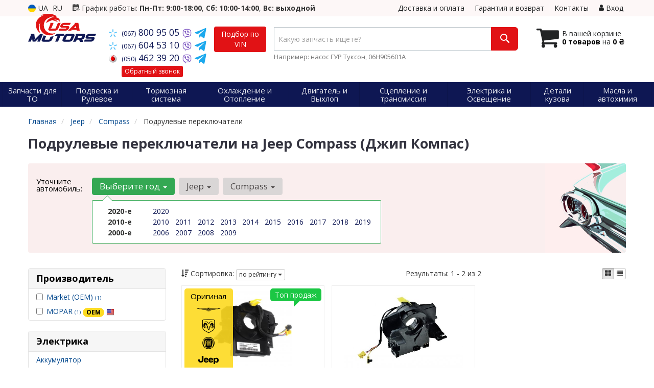

--- FILE ---
content_type: text/html; charset=UTF-8
request_url: https://usamotors.com.ua/list/podrulevyje-pereklyuchateli/jeep/compass
body_size: 17927
content:

<!DOCTYPE html>
<html class="no-js" lang="ru">

    <head>
                <meta charset="utf-8">
        <meta http-equiv="x-ua-compatible" content="ie=edge">
        <meta name="viewport" content="width=device-width, initial-scale=1, user-scalable=no, maximum-scale=1">
        <title>Подрулевые переключатели на Jeep Compass : - 1.4, 1.6, 2.0, 2.1, 2.2, 2.4</title>
<meta property="og:locale" content="ru_RU">
<meta property="og:type" content="object">
<meta property="og:title" content="Подрулевые переключатели на Jeep Compass : - 1.4, 1.6, 2.0, 2.1, 2.2, 2.4">
<meta property="og:url" content="https://usamotors.com.ua/list/podrulevyje-pereklyuchateli/jeep/compass">
<meta name="twitter:card" content="summary_large_image">
<meta name="twitter:site" content="USAmotors.com.ua">
<meta name="twitter:title" content="Подрулевые переключатели на Jeep Compass : - 1.4, 1.6, 2.0, 2.1, 2.2, 2.4">
<meta name="twitter:image" content="https://usamotors.com.ua/imgs/mopar/5156106ag.jpg">
<link rel="alternate" hreflang="ru" href="https://usamotors.com.ua/list/podrulevyje-pereklyuchateli/jeep/compass"/>
<link rel="alternate" hreflang="uk" href="https://usamotors.com.ua/ua/list/podrulevyje-pereklyuchateli/jeep/compass"/>
<link rel="alternate" hreflang="uk-UA" href="https://usamotors.com.ua/ua/list/podrulevyje-pereklyuchateli/jeep/compass"/>
<link rel="alternate" hreflang="ru-UA" href="https://usamotors.com.ua/list/podrulevyje-pereklyuchateli/jeep/compass"/>
<link rel="alternate" hreflang="x-default" href="https://usamotors.com.ua/ua/list/podrulevyje-pereklyuchateli/jeep/compass"/>
<link rel="stylesheet" type="text/css" href="https://usamotors.com.ua/apps/usamotors/templates/css/assets.header.min.css?v=1738176801" />
<link rel="stylesheet" type="text/css" href="https://usamotors.com.ua/apps/usamotors/templates/css/assets.shop.doc_model_subcat.min.css?v=1738176805" />

        <meta property="og:type" content="object">
        <meta property="og:image" content="https://usamotors.com.ua/apps/usamotors/templates/img/og-image.png">
                <meta property="og:title" content="Подрулевые переключатели на Jeep Compass : - 1.4, 1.6, 2.0, 2.1, 2.2, 2.4">
        <meta property="og:description" content="">
        <meta name="format-detection" content="telephone=no">
        <link href="https://usamotors.com.ua/apps/usamotors/templates/favicon.ico" rel="shortcut icon">
        <script>
                        (function(e,t){typeof mod1ule!="undefined"&&module.exports?module.exports=t():typeof define=="function"&&define.amd?define(t):this[e]=t()})("$script",function(){function p(e,t){for(var n=0,i=e.length;n<i;++n)if(!t(e[n]))return r;return 1}function d(e,t){p(e,function(e){return t(e),1})}function v(e,t,n){function g(e){return e.call?e():u[e]}function y(){if(!--h){u[o]=1,s&&s();for(var e in f)p(e.split("|"),g)&&!d(f[e],g)&&(f[e]=[])}}e=e[i]?e:[e];var r=t&&t.call,s=r?t:n,o=r?e.join(""):t,h=e.length;return setTimeout(function(){d(e,function t(e,n){if(e===null)return y();!n&&!/^https?:\/\//.test(e)&&c&&(e=e.indexOf(".js")===-1?c+e+".js":c+e);if(l[e])return o&&(a[o]=1),l[e]==2?y():setTimeout(function(){t(e,!0)},0);l[e]=1,o&&(a[o]=1),m(e,y)})},0),v}function m(n,r){var i=e.createElement("script"),u;i.onload=i.onerror=i[o]=function(){if(i[s]&&!/^c|loade/.test(i[s])||u)return;i.onload=i[o]=null,u=1,l[n]=2,r()},i.async=1,i.src=h?n+(n.indexOf("?")===-1?"?":"&")+h:n,t.insertBefore(i,t.lastChild)}var e=document,t=e.getElementsByTagName("head")[0],n="string",r=!1,i="push",s="readyState",o="onreadystatechange",u={},a={},f={},l={},c,h;return v.get=m,v.order=function(e,t,n){(function r(i){i=e.shift(),e.length?v(i,r):v(i,t,n)})()},v.path=function(e){c=e},v.urlArgs=function(e){h=e},v.ready=function(e,t,n){e=e[i]?e:[e];var r=[];return!d(e,function(e){u[e]||r[i](e)})&&p(e,function(e){return u[e]})?t():!function(e){f[e]=f[e]||[],f[e][i](t),n&&n(r)}(e.join("|")),v},v.done=function(e){v([null],e)},v});
            $script('//ajax.googleapis.com/ajax/libs/jquery/1.11.3/jquery.min.js', 'jquery');
        </script>

            <!-- Google tag (gtag.js) -->
    <script async src="https://www.googletagmanager.com/gtag/js?id=G-QNSTPPE8GV"></script>
    <script>
        window.dataLayer = window.dataLayer || [];
        function gtag(){dataLayer.push(arguments);}
        gtag('js', new Date());
        gtag('config', 'G-QNSTPPE8GV');

                                    gtag('config', 'AW-16510770549', {'allow_enhanced_conversions': true});
                        </script>
        <!-- Google Tag Manager -->
    <script>(function(w,d,s,l,i){w[l]=w[l]||[];w[l].push({'gtm.start':
                new Date().getTime(),event:'gtm.js'});var f=d.getElementsByTagName(s)[0],
            j=d.createElement(s),dl=l!='dataLayer'?'&l='+l:'';j.async=true;j.src=
            'https://www.googletagmanager.com/gtm.js?id='+i+dl;f.parentNode.insertBefore(j,f);
        })(window,document,'script','dataLayer','GTM-WBVBNRP8');</script>
    <!-- End Google Tag Manager -->
        </head>

<body data-lang="" class="">
    <!-- Google Tag Manager (noscript) -->
    <noscript><iframe src="https://www.googletagmanager.com/ns.html?id=GTM-WBVBNRP8"
                      height="0" width="0" style="display:none;visibility:hidden"></iframe></noscript>
    <!-- End Google Tag Manager (noscript) -->
    
    <div class="wrap-content">
        <!-- header area start -->
        <div class="header-area">

            <div class="header-top">
                <div class="container" id="header-container">
                    <div class="row">
                        <div class="col-md-12">
                            <div class="single-menu single-menu-left pull-left">
                                    
<nav class="menu-lang">
    <ul>
                    <li>
                <a class="lastbdr" data-lang="ua" href="/ua/list/podrulevyje-pereklyuchateli/jeep/compass"><i class="phone-icon uk-flag"></i>&nbsp;UA</a>
            </li>
            <li>
                RU
            </li>
            </ul>
</nav>
                            </div>
                            <div class="pull-left timetable hidden-sm hidden-xs">
                                <i class="iconcar-event"></i> График работы: <strong>Пн-Пт: 9:00-18:00</strong>, <strong>Сб: 10:00-14:00</strong>, <strong>Вс: выходной</strong>
                            </div>
                            <div class="single-menu-left pull-right">
                                                                <div class="single-menu">
                                    <nav>
                                        <ul>
                                            <li>
                                                <a href="https://usamotors.com.ua/pages/payment_delivery">Доставка и оплата</a>
                                            </li>
                                            <li class="hidden-xs hidden-sm">
                                                <a href="https://usamotors.com.ua/pages/guaran">Гарантия и возврат</a>
                                            </li>
                                            <li>
                                                <a href="https://usamotors.com.ua/contact">Контакты</a>
                                            </li>
                                            <li>
                                                
    <a href="#" class="btn-sign-login lastbdr"  >
        <i class="iconcar-user"></i> Вход    </a>



                                                </li>
                                        </ul>
                                    </nav>
                                </div>
                                                            </div>
                        </div>

                    </div>
                </div>
            </div>            <div class="header-menu">
                <div class="container">
                    <div class="row">
                    <div class="col-md-12">
                        <div class="wrap-header-menu">
                        <div class="header-logo pull-left">
                            <div class="logo-area">
                                
<a href="https://usamotors.com.ua/">
    <img src="https://usamotors.com.ua/apps/usamotors/templates/img/logo.svg" alt="USAmotors.com.ua"/>
</a>
                            </div>
                        </div>
                        <div class="pull-left phone_case">

                            <ul class="list-unstyled list-phone">

                                                                                                        <li>
                                        <a href="tel:+380678009505">                                            <i class="phone-icon kyivstar"></i>&nbsp;<small>(067)</small> 800 95 05                                            </a>                                                                                    <a  href="viber://chat?number=%2B380678009505">
                                                <img src="https://usamotors.com.ua/templates/img/viber-cell.svg" alt="Viber">
                                            </a>
                                                                                <a href="https://t.me/+380678009505" target="_blank">
                                            <img src="https://usamotors.com.ua/apps/usamotors/templates/img/tg-icon.svg" alt="Telegram">
                                        </a>
                                    </li>
                                
                                                                                                        <li>
                                        <a href="tel:+380676045310">                                            <i class="phone-icon kyivstar"></i>&nbsp;<small>(067)</small> 604 53 10                                            </a>                                                                                    <a  href="viber://chat?number=%2B380676045310">
                                                <img src="https://usamotors.com.ua/templates/img/viber-cell.svg" alt="Viber">
                                            </a>
                                                                                <a href="https://t.me/+380676045310" target="_blank">
                                            <img src="https://usamotors.com.ua/apps/usamotors/templates/img/tg-icon.svg" alt="Telegram">
                                        </a>
                                    </li>
                                
                                                                                                        <li class="hidden-xs hidden-sm">
                                        <a href="tel:+380504623920">                                            <i class="phone-icon mts"></i>&nbsp;<small>(050)</small> 462 39 20                                            </a>                                                                                    <a  href="viber://chat?number=%2B380504623920">
                                                <img src="https://usamotors.com.ua/templates/img/viber-cell.svg" alt="Viber">
                                            </a>
                                                                                <a href="https://t.me/+380504623920" target="_blank">
                                            <img src="https://usamotors.com.ua/apps/usamotors/templates/img/tg-icon.svg" alt="Telegram">
                                        </a>
                                    </li>
                                
                                <li class="wrap-btn-callback">
                                    <i class="phone-icon callback"></i>
                                    <button type="button" class="btn btn-primary btn-xs magnific-ajax" data-mfp-src="https://usamotors.com.ua/ajax/callback">
                                        Обратный звонок                                    </button>
                                </li>
                            </ul>                            <ul class="list-unstyled pull-left hidden-xs hidden-sm">
                                <li class="wrap-btn-callback">
                                    <button type="button" class="btn btn-primary magnific-ajax order_vin" data-mfp-src="https://usamotors.com.ua/ajax/order_vin">
                                        Подбор по<br> VIN
                                     </button>
                                </li>
                            </ul>
                        </div>
                                                <div class="header-cart pull-right">
                            <div class="shopping-cart expand" id="basket">
                                                    <i class="iconcar-cart"></i>
                        <div style="margin-top: 10px" class="hidden-sm">
                        В вашей корзине<br/>
                        <strong>0 товаров</strong> на <strong class="price-order">0 ₴</strong>
                        </div>
                                                </div>
                        </div>
                        
                        <div class="header-center">
                                <div class="search-box"
         data-mod-id="2546"
         data-typ-id=""
         data-year=""
        >
                <form id="search-form" action="https://usamotors.com.ua/">
            <div class="input-group">
                <span class="input-group-btn hidden-pc">
                    <button class="btn btn-lg wsnavtoggle btn-primary" type="button"><i class="iconcar-menu"></i></button>
                </span>

                <div class="typeahead__container">
                    <div class="typeahead__field">
                        <span class="typeahead__query">
                            <input required type="search" data-minlength="2" class="form-control typeahead__search input-lg" name="q" id="search" autocomplete="off"
                                   data-emptytxt="По вашему запросу ничего не найдено..."
                                   placeholder="Какую запчасть ищете?"
                                   value=""
                                   data-mod-id="2546"
                            >
                        </span>
                    </div>
                </div>

                <span class="input-group-btn" style="position: relative">
                    <button class="btn btn-lg btn-history magnific-ajax tip" type="button" data-mfp-src="https://usamotors.com.ua/ajax/history" data-toggle="tooltip" data-placement="bottom" data-original-title="История поиска">
                        <i class="iconcar-history"></i>
                    </button>
                    <button class="btn btn-primary btn-lg" id="btn-search" type="submit"><i class="iconcar-search"></i></button>
                </span>
            </div>

                        <span id="helpBlock" class="help-block hidden-sm" data-toggle="popover" data-trigger="hover" data-placement="bottom" data-container="body" data-content='
                  <p>Вы можете осуществлять поиск по:</p>
                  <dl>
                    <dt>- названию запчасти и/или названию  автомобиля</dt>
                    <dd>Например: "амортизатор киа рио" или "свечи Passat";</li></dd>

                    <dt>- артикулу запчасти или артикулу и бренду запчасти</dt>
                    <dd>Например: "IK16TT" или "Denso IW20";</dd>

                    <dt>- оригинальному номеру запчасти</dt>
                    <dd>Например: "7700109812"</dd>
                  </dl>'>Например: насос ГУР Туксон, 06H905601A <i class="iconcar-information" style="color: #fff"></i>
            </span>
                    </form>
            </div>
                        </div>
                    </div>
                    </div>
                    </div>
                </div>
            </div>

                            <div class="wsmenucontainer clearfix  wsmenucontainer--doc_model_subcat">
    <div class="overlapblackbg"></div>


    <div class="wsmobileheader clearfix">
        <a class="animated-arrow wsnavtoggle"><span></span></a>
    </div>

    <nav class="wsdownmenu wsmenu clearfix" id="wsmenu">
        <ul class="wsdown-mobile wsdownmenu-list wsmenu-list">
                                                                        <li class="wsdown-zapchasti-dlya-to ">
                        <span class="main-cat wsdownmenu-submenu"
                                                        >
                                                                                    Запчасти для ТО                        </span>
                    
                    

                        <div class="megamenu clearfix">
                            <div class="typography-text clearfix">
                                                            <div class="col-lg-3 col-md-3 col-xs-12 link-list">
                                    <ul>
                                        <li class="title">Электрика</li>

                                                                                                                                <li>
                                                                                                <a href="https://usamotors.com.ua/list/akkumulyator/jeep/compass">
                                                                                                                                                        Аккумулятор                                                                                                </a>
                                                                                            </li>
                                                                                                                                <li>
                                                                                                <a href="https://usamotors.com.ua/list/svechi-zazhiganiya/jeep/compass">
                                                                                                                                                        Свечи зажигания                                                                                                </a>
                                                                                            </li>
                                                                                                                                <li>
                                                                                                <a href="https://usamotors.com.ua/list/svechi-nakala/jeep/compass">
                                                                                                                                                        Свечи накала                                                                                                </a>
                                                                                            </li>
                                                                            </ul>
                                </div>
                                                            <div class="col-lg-3 col-md-3 col-xs-12 link-list">
                                    <ul>
                                        <li class="title">Фильтры</li>

                                                                                                                                <li>
                                                                                                <a href="https://usamotors.com.ua/list/maslyanyj-filytr/jeep/compass">
                                                                                                                                                        Маслянный фильтр                                                                                                </a>
                                                                                            </li>
                                                                                                                                <li>
                                                                                                <a href="https://usamotors.com.ua/list/vozdushnyj-filytr/jeep/compass">
                                                                                                                                                        Воздушный фильтр                                                                                                </a>
                                                                                            </li>
                                                                                                                                <li>
                                                                                                <a href="https://usamotors.com.ua/list/filytr-salona/jeep/compass">
                                                                                                                                                        Фильтр салона                                                                                                </a>
                                                                                            </li>
                                                                                                                                <li>
                                                                                                <a href="https://usamotors.com.ua/list/toplivnyj-filytr/jeep/compass">
                                                                                                                                                        Топливный фильтр                                                                                                </a>
                                                                                            </li>
                                                                            </ul>
                                </div>
                                                            <div class="col-lg-3 col-md-3 col-xs-12 link-list">
                                    <ul>
                                        <li class="title">ТО двигателя</li>

                                                                                                                                <li>
                                                                                                <a href="https://usamotors.com.ua/list/remeny-grm/jeep/compass">
                                                                                                                                                        Ремень ГРМ                                                                                                </a>
                                                                                            </li>
                                                                                                                                <li>
                                                                                                <a href="https://usamotors.com.ua/list/komplekt-remeny-rolik/jeep/compass">
                                                                                                                                                        Комплект ГРМ                                                                                                </a>
                                                                                            </li>
                                                                                                                                <li>
                                                                                                <a href="https://usamotors.com.ua/list/natyazhnoj-rolik-remnya-grm/jeep/compass">
                                                                                                                                                        Ролики ГРМ                                                                                                </a>
                                                                                            </li>
                                                                                                                                <li>
                                                                                                <a href="https://usamotors.com.ua/list/natyazhitely-remnya-grm/jeep/compass">
                                                                                                                                                        Натяжитель ремня ГРМ                                                                                                </a>
                                                                                            </li>
                                                                                                                                <li>
                                                                                                <a href="https://usamotors.com.ua/list/vodyanoj-nasos-pompa/jeep/compass">
                                                                                                                                                        Помпа                                                                                                </a>
                                                                                            </li>
                                                                                                                                <li>
                                                                                                <a href="https://usamotors.com.ua/list/privodnoj-remeny/jeep/compass">
                                                                                                                                                        Ремень приводной                                                                                                </a>
                                                                                            </li>
                                                                                                                                <li>
                                                                                                <a href="https://usamotors.com.ua/list/klinovoj-remeny/jeep/compass">
                                                                                                                                                        Ролик ремня приводного                                                                                                </a>
                                                                                            </li>
                                                                            </ul>
                                </div>
                                                            <div class="col-lg-3 col-md-3 col-xs-12 link-list">
                                    <ul>
                                        <li class="title">ТО тормозной системы</li>

                                                                                                                                <li>
                                                                                                <a href="https://usamotors.com.ua/list/tormoznyje-kolodki/jeep/compass">
                                                                                                                                                        Колодки тормозные                                                                                                </a>
                                                                                            </li>
                                                                                                                                <li>
                                                                                                <a href="https://usamotors.com.ua/list/tormoznyje-diski/jeep/compass">
                                                                                                                                                        Диски тормозные                                                                                                </a>
                                                                                            </li>
                                                                            </ul>
                                </div>
                                                            <div class="col-lg-3 col-md-3 col-xs-12 link-list">
                                    <ul>
                                        <li class="title">ТО ходовой части</li>

                                                                                                                                <li>
                                                                                                <a href="https://usamotors.com.ua/list/stabilizator/jeep/compass">
                                                                                                                                                        Стабилизатор                                                                                                </a>
                                                                                            </li>
                                                                                                                                <li>
                                                                                                <a href="https://usamotors.com.ua/list/rulevaja-rejka-i-kreplenije/jeep/compass">
                                                                                                                                                        Рулевая тяга и наконечник                                                                                                </a>
                                                                                            </li>
                                                                            </ul>
                                </div>
                                                        </div>

                                                    </div>

                    
                                            </li>
                                                                                            <li class="wsdown-podveska-i-rulevoje ">
                        <span class="main-cat wsdownmenu-submenu"
                                                        >
                                                                                    Подвеска и Рулевое                        </span>
                    
                    

                        <div class="megamenu clearfix">
                            <div class="typography-text clearfix">
                                                            <div class="col-lg-3 col-md-3 col-xs-12 link-list">
                                    <ul>
                                        <li class="title">Подвеска</li>

                                                                                                                                <li>
                                                                                                <a href="https://usamotors.com.ua/list/amortizator/jeep/compass">
                                                                                                                                                        Амортизаторы                                                                                                </a>
                                                                                            </li>
                                                                                                                                <li>
                                                                                                <a href="https://usamotors.com.ua/list/sharovyje-opory/jeep/compass">
                                                                                                                                                        Шаровые опоры                                                                                                </a>
                                                                                            </li>
                                                                                                                                <li>
                                                                                                <a href="https://usamotors.com.ua/list/rychagi/jeep/compass">
                                                                                                                                                        Рычаги и тяги                                                                                                </a>
                                                                                            </li>
                                                                                                                                <li>
                                                                                                <a href="https://usamotors.com.ua/list/podshipnik-i-stupica/jeep/compass">
                                                                                                                                                        Подшипник ступицы                                                                                                </a>
                                                                                            </li>
                                                                                                                                <li>
                                                                                                <a href="https://usamotors.com.ua/list/stupica/jeep/compass">
                                                                                                                                                        Ступица                                                                                                </a>
                                                                                            </li>
                                                                                                                                <li>
                                                                                                <a href="https://usamotors.com.ua/list/opora-amortizatora/jeep/compass">
                                                                                                                                                        Опора амортизатора                                                                                                </a>
                                                                                            </li>
                                                                                                                                <li>
                                                                                                <a href="https://usamotors.com.ua/list/stabilizator/jeep/compass">
                                                                                                                                                        Стойки стабилизатора                                                                                                </a>
                                                                                            </li>
                                                                                                                                <li>
                                                                                                <a href="https://usamotors.com.ua/list/pylyniki-i-otbojniki-amortizatorov/jeep/compass">
                                                                                                                                                        Пыльники и отбойники амортизаторов                                                                                                </a>
                                                                                            </li>
                                                                                                                                <li>
                                                                                                <a href="https://usamotors.com.ua/list/vtulki-stabilizatora/jeep/compass">
                                                                                                                                                        Втулки стабилизатора                                                                                                </a>
                                                                                            </li>
                                                                                                                                <li>
                                                                                                <a href="https://usamotors.com.ua/list/podshipnik-amortizatora/jeep/compass">
                                                                                                                                                        Подшипник амортизатора                                                                                                </a>
                                                                                            </li>
                                                                                                                                <li>
                                                                                                <a href="https://usamotors.com.ua/list/sajlentblok-rychagov/jeep/compass">
                                                                                                                                                        Сайлентблоки рычагов                                                                                                </a>
                                                                                            </li>
                                                                            </ul>
                                </div>
                                                            <div class="col-lg-3 col-md-3 col-xs-12 link-list">
                                    <ul>
                                        <li class="title">Рулевое управление</li>

                                                                                                                                <li>
                                                                                                <a href="https://usamotors.com.ua/list/rulevyje-nakonechniki/jeep/compass">
                                                                                                                                                        Рулевые наконечники                                                                                                </a>
                                                                                            </li>
                                                                                                                                <li>
                                                                                                <a href="https://usamotors.com.ua/list/rulevye-tyagi/jeep/compass">
                                                                                                                                                        Рулевые тяги                                                                                                </a>
                                                                                            </li>
                                                                                                                                <li>
                                                                                                <a href="https://usamotors.com.ua/list/nasos-gidrousilitelya/jeep/compass">
                                                                                                                                                        Насос гидроусилителя                                                                                                </a>
                                                                                            </li>
                                                                                                                                <li>
                                                                                                <a href="https://usamotors.com.ua/list/rulevaja-rejka-i-kreplenije/jeep/compass">
                                                                                                                                                        Рулевая рейка и крепление                                                                                                </a>
                                                                                            </li>
                                                                                                                                <li>
                                                                                                <a href="https://usamotors.com.ua/list/podshipnik-kardannogo-vala/jeep/compass">
                                                                                                                                                        Подшипник карданного вала                                                                                                </a>
                                                                                            </li>
                                                                            </ul>
                                </div>
                                                        </div>

                                                    </div>

                    
                                            </li>
                                                                                            <li class="wsdown-tormoznaja-sistema ">
                        <span class="main-cat wsdownmenu-submenu"
                                                        >
                                                                                    Тормозная система                        </span>
                    
                    

                        <div class="megamenu clearfix">
                            <div class="typography-text clearfix">
                                                            <div class="col-lg-3 col-md-3 col-xs-12 link-list">
                                    <ul>
                                        <li class="title">Тормозные элементы</li>

                                                                                                                                <li>
                                                                                                <a href="https://usamotors.com.ua/list/tormoznyje-kolodki/jeep/compass">
                                                                                                                                                        Тормозные колодки                                                                                                </a>
                                                                                            </li>
                                                                                                                                <li>
                                                                                                <a href="https://usamotors.com.ua/list/tormoznyje-diski/jeep/compass">
                                                                                                                                                        Тормозные диски                                                                                                </a>
                                                                                            </li>
                                                                                                                                <li>
                                                                                                <a href="https://usamotors.com.ua/list/tormoznoj-baraban/jeep/compass">
                                                                                                                                                        Тормозной барабан                                                                                                </a>
                                                                                            </li>
                                                                                                                                <li>
                                                                                                <a href="https://usamotors.com.ua/list/remkomplekty-supporta/jeep/compass">
                                                                                                                                                        Ремкомплекты суппорта                                                                                                </a>
                                                                                            </li>
                                                                                                                                <li>
                                                                                                <a href="https://usamotors.com.ua/list/komplektujushhije-kolodok/jeep/compass">
                                                                                                                                                        Комплектующие колодок                                                                                                </a>
                                                                                            </li>
                                                                                                                                <li>
                                                                                                <a href="https://usamotors.com.ua/list/tormoznoj-support/jeep/compass">
                                                                                                                                                        Суппорт                                                                                                </a>
                                                                                            </li>
                                                                            </ul>
                                </div>
                                                            <div class="col-lg-3 col-md-3 col-xs-12 link-list">
                                    <ul>
                                        <li class="title">Гидравлика</li>

                                                                                                                                <li>
                                                                                                <a href="https://usamotors.com.ua/list/tormoznoj-shlang/jeep/compass">
                                                                                                                                                        Тормозной шланг                                                                                                </a>
                                                                                            </li>
                                                                                                                                <li>
                                                                                                <a href="https://usamotors.com.ua/list/glavnyj-tormoznoj-cilindr/jeep/compass">
                                                                                                                                                        Главный тормозной цилиндр                                                                                                </a>
                                                                                            </li>
                                                                                                                                <li>
                                                                                                <a href="https://usamotors.com.ua/list/rabochij-tormoznoj-cilindr/jeep/compass">
                                                                                                                                                        Рабочий тормозной цилиндр                                                                                                </a>
                                                                                            </li>
                                                                            </ul>
                                </div>
                                                            <div class="col-lg-3 col-md-3 col-xs-12 link-list">
                                    <ul>
                                        <li class="title">Электронные компоненты</li>

                                                                                                                                <li>
                                                                                                <a href="https://usamotors.com.ua/list/datchik-abs/jeep/compass">
                                                                                                                                                        Датчик АБС                                                                                                </a>
                                                                                            </li>
                                                                                                                                <li>
                                                                                                <a href="https://usamotors.com.ua/list/datchik-stop-signala/jeep/compass">
                                                                                                                                                        Датчик стоп сигнала                                                                                                </a>
                                                                                            </li>
                                                                            </ul>
                                </div>
                                                        </div>

                                                    </div>

                    
                                            </li>
                                                                                            <li class="wsdown-ohlazhdenije-i-otoplenije ">
                        <span class="main-cat wsdownmenu-submenu"
                                                        >
                                                                                    Охлаждение и Отопление                        </span>
                    
                    

                        <div class="megamenu clearfix">
                            <div class="typography-text clearfix">
                                                            <div class="col-lg-3 col-md-3 col-xs-12 link-list">
                                    <ul>
                                        <li class="title">Охлаждение</li>

                                                                                                                                <li>
                                                                                                <a href="https://usamotors.com.ua/list/radiator-dvigatelja/jeep/compass">
                                                                                                                                                        Радиатор охлаждения двигателя                                                                                                </a>
                                                                                            </li>
                                                                                                                                <li>
                                                                                                <a href="https://usamotors.com.ua/list/vodyanoj-nasos-pompa/jeep/compass">
                                                                                                                                                        Водяной насос                                                                                                </a>
                                                                                            </li>
                                                                                                                                <li>
                                                                                                <a href="https://usamotors.com.ua/list/termostat/jeep/compass">
                                                                                                                                                        Термостат                                                                                                </a>
                                                                                            </li>
                                                                                                                                <li>
                                                                                                <a href="https://usamotors.com.ua/list/maslyanyj-radiator/jeep/compass">
                                                                                                                                                        Масляный радиатор (теплообменник)                                                                                                </a>
                                                                                            </li>
                                                                                                                                <li>
                                                                                                <a href="https://usamotors.com.ua/list/probka-radiatora/jeep/compass">
                                                                                                                                                        Пробка радиатора                                                                                                </a>
                                                                                            </li>
                                                                                                                                <li>
                                                                                                <a href="https://usamotors.com.ua/list/rasshiritelynyj-bachok/jeep/compass">
                                                                                                                                                        Расширительный бачок                                                                                                </a>
                                                                                            </li>
                                                                                                                                <li>
                                                                                                <a href="https://usamotors.com.ua/list/patrubki-sistemy-ohlazhdenija/jeep/compass">
                                                                                                                                                        Патрубки системы охлаждения                                                                                                </a>
                                                                                            </li>
                                                                                                                                <li>
                                                                                                <a href="https://usamotors.com.ua/list/korpus-termostata/jeep/compass">
                                                                                                                                                        Корпус термостата                                                                                                </a>
                                                                                            </li>
                                                                                                                                <li>
                                                                                                <a href="https://usamotors.com.ua/list/prokladka-termostata/jeep/compass">
                                                                                                                                                        Прокладка термостата                                                                                                </a>
                                                                                            </li>
                                                                            </ul>
                                </div>
                                                            <div class="col-lg-3 col-md-3 col-xs-12 link-list">
                                    <ul>
                                        <li class="title">Кондиционер</li>

                                                                                                                                <li>
                                                                                                <a href="https://usamotors.com.ua/list/radiator-kondicionera/jeep/compass">
                                                                                                                                                        Радиатор кондиционера                                                                                                </a>
                                                                                            </li>
                                                                                                                                <li>
                                                                                                <a href="https://usamotors.com.ua/list/kompressor-kondicionera/jeep/compass">
                                                                                                                                                        Компрессор кондиционера                                                                                                </a>
                                                                                            </li>
                                                                                                                                <li>
                                                                                                <a href="https://usamotors.com.ua/list/osushitely/jeep/compass">
                                                                                                                                                        Осушитель                                                                                                </a>
                                                                                            </li>
                                                                                                                                <li>
                                                                                                <a href="https://usamotors.com.ua/list/rasshiritelynyj-klapan-kondicionera/jeep/compass">
                                                                                                                                                        Расширительный клапан кондиционера                                                                                                </a>
                                                                                            </li>
                                                                            </ul>
                                </div>
                                                            <div class="col-lg-3 col-md-3 col-xs-12 link-list">
                                    <ul>
                                        <li class="title">Система отопления</li>

                                                                                                                                <li>
                                                                                                <a href="https://usamotors.com.ua/list/radiator-pechki/jeep/compass">
                                                                                                                                                        Радиатор печки                                                                                                </a>
                                                                                            </li>
                                                                                                                                <li>
                                                                                                <a href="https://usamotors.com.ua/list/ventilyator-pechki/jeep/compass">
                                                                                                                                                        Вентилятор печки                                                                                                </a>
                                                                                            </li>
                                                                            </ul>
                                </div>
                                                            <div class="col-lg-3 col-md-3 col-xs-12 link-list">
                                    <ul>
                                        <li class="title">Охолодження</li>

                                                                                                                                <li>
                                                                                                <a href="https://usamotors.com.ua/list/korpus-vodyanoy-nasos/jeep/compass">
                                                                                                                                                        Корпус, водяной насос                                                                                                </a>
                                                                                            </li>
                                                                            </ul>
                                </div>
                                                        </div>

                                                    </div>

                    
                                            </li>
                                                                                            <li class="wsdown-dvigately-i-sistema-vyhlopa ">
                        <span class="main-cat wsdownmenu-submenu"
                                                        >
                                                                                    Двигатель и Выхлоп                        </span>
                    
                    

                        <div class="megamenu clearfix">
                            <div class="typography-text clearfix">
                                                            <div class="col-lg-3 col-md-3 col-xs-12 link-list">
                                    <ul>
                                        <li class="title">Детали двигателя</li>

                                                                                                                                <li>
                                                                                                <a href="https://usamotors.com.ua/list/kolyca-porshnevyje/jeep/compass">
                                                                                                                                                        Кольца поршневые                                                                                                </a>
                                                                                            </li>
                                                                                                                                <li>
                                                                                                <a href="https://usamotors.com.ua/list/porshnya/jeep/compass">
                                                                                                                                                        Поршня                                                                                                </a>
                                                                                            </li>
                                                                                                                                <li>
                                                                                                <a href="https://usamotors.com.ua/list/klapana-vpusknyje/jeep/compass">
                                                                                                                                                        Клапана впускные                                                                                                </a>
                                                                                            </li>
                                                                                                                                <li>
                                                                                                <a href="https://usamotors.com.ua/list/klapana-vypusknyje/jeep/compass">
                                                                                                                                                        Клапана выпускные                                                                                                </a>
                                                                                            </li>
                                                                                                                                <li>
                                                                                                <a href="https://usamotors.com.ua/list/salyniki-klapanov/jeep/compass">
                                                                                                                                                        Сальники клапанов                                                                                                </a>
                                                                                            </li>
                                                                                                                                <li>
                                                                                                <a href="https://usamotors.com.ua/list/gidrokompensatory/jeep/compass">
                                                                                                                                                        Гидрокомпенсаторы                                                                                                </a>
                                                                                            </li>
                                                                                                                                <li>
                                                                                                <a href="https://usamotors.com.ua/list/bolty-golovki-bloka-cilindrov/jeep/compass">
                                                                                                                                                        Болты головки блока цилиндров                                                                                                </a>
                                                                                            </li>
                                                                                                                                <li>
                                                                                                <a href="https://usamotors.com.ua/list/raspredval/jeep/compass">
                                                                                                                                                        Распредвал                                                                                                </a>
                                                                                            </li>
                                                                                                                                <li>
                                                                                                <a href="https://usamotors.com.ua/list/salynik-raspredvala/jeep/compass">
                                                                                                                                                        Сальник распредвала                                                                                                </a>
                                                                                            </li>
                                                                                                                                <li>
                                                                                                <a href="https://usamotors.com.ua/list/kolenval/jeep/compass">
                                                                                                                                                        Коленвал                                                                                                </a>
                                                                                            </li>
                                                                                                                                <li>
                                                                                                <a href="https://usamotors.com.ua/list/salynik-kolenvala/jeep/compass">
                                                                                                                                                        Сальник коленвала                                                                                                </a>
                                                                                            </li>
                                                                                                                                <li>
                                                                                                <a href="https://usamotors.com.ua/list/shkiv-kolenvala-demfer/jeep/compass">
                                                                                                                                                        Шкив коленвала / Демфер                                                                                                </a>
                                                                                            </li>
                                                                                                                                <li>
                                                                                                <a href="https://usamotors.com.ua/list/maslyanyj-nasos/jeep/compass">
                                                                                                                                                        Масляный насос                                                                                                </a>
                                                                                            </li>
                                                                                                                                <li>
                                                                                                <a href="https://usamotors.com.ua/list/poddon/jeep/compass">
                                                                                                                                                        Поддон                                                                                                </a>
                                                                                            </li>
                                                                                                                                <li>
                                                                                                <a href="https://usamotors.com.ua/list/shatun/jeep/compass">
                                                                                                                                                        Шатун                                                                                                </a>
                                                                                            </li>
                                                                                                                                <li>
                                                                                                <a href="https://usamotors.com.ua/list/vkladyshi-korennyje/jeep/compass">
                                                                                                                                                        Вкладыши коренные                                                                                                </a>
                                                                                            </li>
                                                                                                                                <li>
                                                                                                <a href="https://usamotors.com.ua/list/vkladyshi-shatunnyje/jeep/compass">
                                                                                                                                                        Вкладыши шатунные                                                                                                </a>
                                                                                            </li>
                                                                                                                                <li>
                                                                                                <a href="https://usamotors.com.ua/list/podushki-dvigatelya/jeep/compass">
                                                                                                                                                        Подушки двигателя                                                                                                </a>
                                                                                            </li>
                                                                                                                                <li>
                                                                                                <a href="https://usamotors.com.ua/list/prochije-elementy-dvigatelya/jeep/compass">
                                                                                                                                                        Прочие элементы двигателя                                                                                                </a>
                                                                                            </li>
                                                                                                                                <li>
                                                                                                <a href="https://usamotors.com.ua/list/napravlyajushhaja-klapanov/jeep/compass">
                                                                                                                                                        Направляющая клапанов                                                                                                </a>
                                                                                            </li>
                                                                                                                                <li>
                                                                                                <a href="https://usamotors.com.ua/list/probka-maslyanogo-poddona/jeep/compass">
                                                                                                                                                        Пробка масляного поддона                                                                                                </a>
                                                                                            </li>
                                                                            </ul>
                                </div>
                                                            <div class="col-lg-3 col-md-3 col-xs-12 link-list">
                                    <ul>
                                        <li class="title">Ремни, цепи, натяжители</li>

                                                                                                                                <li>
                                                                                                <a href="https://usamotors.com.ua/list/komplekt-remeny-rolik/jeep/compass">
                                                                                                                                                        Комплект ГРМ                                                                                                </a>
                                                                                            </li>
                                                                                                                                <li>
                                                                                                <a href="https://usamotors.com.ua/list/remeny-grm/jeep/compass">
                                                                                                                                                        Ремень ГРМ                                                                                                </a>
                                                                                            </li>
                                                                                                                                <li>
                                                                                                <a href="https://usamotors.com.ua/list/natyazhnoj-rolik-remnya-grm/jeep/compass">
                                                                                                                                                        Натяжной ролик ремня ГРМ                                                                                                </a>
                                                                                            </li>
                                                                                                                                <li>
                                                                                                <a href="https://usamotors.com.ua/list/natyazhitely-remnya-grm/jeep/compass">
                                                                                                                                                        Натяжитель ремня ГРМ                                                                                                </a>
                                                                                            </li>
                                                                                                                                <li>
                                                                                                <a href="https://usamotors.com.ua/list/obvodnoj-rolik-remnya-grm/jeep/compass">
                                                                                                                                                        Обводной ролик ремня ГРМ                                                                                                </a>
                                                                                            </li>
                                                                                                                                <li>
                                                                                                <a href="https://usamotors.com.ua/list/privodnoj-remeny/jeep/compass">
                                                                                                                                                        Ремень приводной                                                                                                </a>
                                                                                            </li>
                                                                                                                                <li>
                                                                                                <a href="https://usamotors.com.ua/list/klinovoj-remeny/jeep/compass">
                                                                                                                                                        Ролик ремня приводного                                                                                                </a>
                                                                                            </li>
                                                                                                                                <li>
                                                                                                <a href="https://usamotors.com.ua/list/cepy-grm/jeep/compass">
                                                                                                                                                        Цепь ГРМ                                                                                                </a>
                                                                                            </li>
                                                                                                                                <li>
                                                                                                <a href="https://usamotors.com.ua/list/natyazhitely-cepi-grm/jeep/compass">
                                                                                                                                                        Натяжитель цепи ГРМ                                                                                                </a>
                                                                                            </li>
                                                                                                                                <li>
                                                                                                <a href="https://usamotors.com.ua/list/uspokoitely-cepi-grm/jeep/compass">
                                                                                                                                                        Успокоитель цепи ГРМ                                                                                                </a>
                                                                                            </li>
                                                                            </ul>
                                </div>
                                                            <div class="col-lg-3 col-md-3 col-xs-12 link-list">
                                    <ul>
                                        <li class="title">Фильтры</li>

                                                                                                                                <li>
                                                                                                <a href="https://usamotors.com.ua/list/vozdushnyj-filytr/jeep/compass">
                                                                                                                                                        Воздушный фильтр                                                                                                </a>
                                                                                            </li>
                                                                                                                                <li>
                                                                                                <a href="https://usamotors.com.ua/list/maslyanyj-filytr/jeep/compass">
                                                                                                                                                        Масляный фильтр                                                                                                </a>
                                                                                            </li>
                                                                                                                                <li>
                                                                                                <a href="https://usamotors.com.ua/list/toplivnyj-filytr/jeep/compass">
                                                                                                                                                        Топливный фильтр                                                                                                </a>
                                                                                            </li>
                                                                                                                                <li>
                                                                                                <a href="https://usamotors.com.ua/list/filytr-salona/jeep/compass">
                                                                                                                                                        Фильтр салона                                                                                                </a>
                                                                                            </li>
                                                                            </ul>
                                </div>
                                                            <div class="col-lg-3 col-md-3 col-xs-12 link-list">
                                    <ul>
                                        <li class="title">Прокладки</li>

                                                                                                                                <li>
                                                                                                <a href="https://usamotors.com.ua/list/prokladka-poddona/jeep/compass">
                                                                                                                                                        Прокладка поддона                                                                                                </a>
                                                                                            </li>
                                                                                                                                <li>
                                                                                                <a href="https://usamotors.com.ua/list/prokladka-gbc/jeep/compass">
                                                                                                                                                        Прокладка ГБЦ                                                                                                </a>
                                                                                            </li>
                                                                                                                                <li>
                                                                                                <a href="https://usamotors.com.ua/list/prokladka-klapannoj-kryshki/jeep/compass">
                                                                                                                                                        Прокладка клапанной крышки                                                                                                </a>
                                                                                            </li>
                                                                                                                                <li>
                                                                                                <a href="https://usamotors.com.ua/list/prokladka-vpusknogo-kollektora/jeep/compass">
                                                                                                                                                        Прокладка впускного коллектора                                                                                                </a>
                                                                                            </li>
                                                                                                                                <li>
                                                                                                <a href="https://usamotors.com.ua/list/prokladka-vypusknogo-kollektora/jeep/compass">
                                                                                                                                                        Прокладка выпускного коллектора                                                                                                </a>
                                                                                            </li>
                                                                                                                                <li>
                                                                                                <a href="https://usamotors.com.ua/list/komplekty-prokladok/jeep/compass">
                                                                                                                                                        Комплекты прокладок                                                                                                </a>
                                                                                            </li>
                                                                            </ul>
                                </div>
                                                            <div class="col-lg-3 col-md-3 col-xs-12 link-list">
                                    <ul>
                                        <li class="title">Управление двигателем</li>

                                                                                                                                <li>
                                                                                                <a href="https://usamotors.com.ua/list/datchiki-upravlenija-dvigatelem/jeep/compass">
                                                                                                                                                        Датчики управления двигателем                                                                                                </a>
                                                                                            </li>
                                                                                                                                <li>
                                                                                                <a href="https://usamotors.com.ua/list/lyambda-zond/jeep/compass">
                                                                                                                                                        Лямбда зонд                                                                                                </a>
                                                                                            </li>
                                                                                                                                <li>
                                                                                                <a href="https://usamotors.com.ua/list/datchik-davlenija-nadduva/jeep/compass">
                                                                                                                                                        Датчик давления наддува                                                                                                </a>
                                                                                            </li>
                                                                                                                                <li>
                                                                                                <a href="https://usamotors.com.ua/list/datchik-temperatury-ohlazhdajushhej/jeep/compass">
                                                                                                                                                        Датчик температуры охлаждающей жидкости                                                                                                </a>
                                                                                            </li>
                                                                                                                                <li>
                                                                                                <a href="https://usamotors.com.ua/list/datchik-davleniya-masla/jeep/compass">
                                                                                                                                                        Датчик давления масла                                                                                                </a>
                                                                                            </li>
                                                                                                                                <li>
                                                                                                <a href="https://usamotors.com.ua/list/datchik-kolenvala/jeep/compass">
                                                                                                                                                        Датчик коленвала                                                                                                </a>
                                                                                            </li>
                                                                                                                                <li>
                                                                                                <a href="https://usamotors.com.ua/list/datchik-raspredvala/jeep/compass">
                                                                                                                                                        Датчик распредвала                                                                                                </a>
                                                                                            </li>
                                                                                                                                <li>
                                                                                                <a href="https://usamotors.com.ua/list/datchik-temperatury-masla/jeep/compass">
                                                                                                                                                        Датчик температуры масла                                                                                                </a>
                                                                                            </li>
                                                                                                                                <li>
                                                                                                <a href="https://usamotors.com.ua/list/datchik-detonacii/jeep/compass">
                                                                                                                                                        Датчик детонации                                                                                                </a>
                                                                                            </li>
                                                                                                                                <li>
                                                                                                <a href="https://usamotors.com.ua/list/droselna-zaslinka/jeep/compass">
                                                                                                                                                        Дроссельная заслонка                                                                                                </a>
                                                                                            </li>
                                                                                                                                <li>
                                                                                                <a href="https://usamotors.com.ua/list/komplektuyuschie-drosselnoy-zaslonki/jeep/compass">
                                                                                                                                                        Комплектующие дроссельной заслонки                                                                                                </a>
                                                                                            </li>
                                                                            </ul>
                                </div>
                                                            <div class="col-lg-3 col-md-3 col-xs-12 link-list">
                                    <ul>
                                        <li class="title">Топливная система</li>

                                                                                                                                <li>
                                                                                                <a href="https://usamotors.com.ua/list/toplivnyj-nasos/jeep/compass">
                                                                                                                                                        Топливный насос                                                                                                </a>
                                                                                            </li>
                                                                                                                                <li>
                                                                                                <a href="https://usamotors.com.ua/list/forsunki-toplivnyje/jeep/compass">
                                                                                                                                                        Форсунки топливные                                                                                                </a>
                                                                                            </li>
                                                                                                                                <li>
                                                                                                <a href="https://usamotors.com.ua/list/prochije-elementy-toplivnoj-sistemy/jeep/compass">
                                                                                                                                                        Прочие элементы топливной системы                                                                                                </a>
                                                                                            </li>
                                                                                                                                <li>
                                                                                                <a href="https://usamotors.com.ua/list/kryshka-benzobaka/jeep/compass">
                                                                                                                                                        Крышка бензобака                                                                                                </a>
                                                                                            </li>
                                                                                                                                <li>
                                                                                                <a href="https://usamotors.com.ua/list/datchik-temperatury-topliva/jeep/compass">
                                                                                                                                                        Датчик температуры топлива                                                                                                </a>
                                                                                            </li>
                                                                                                                                <li>
                                                                                                <a href="https://usamotors.com.ua/list/datchik-davlenija-topliva/jeep/compass">
                                                                                                                                                        Датчик давления топлива                                                                                                </a>
                                                                                            </li>
                                                                                                                                <li>
                                                                                                <a href="https://usamotors.com.ua/list/remkomplekt-toplivnogo-nasosa/jeep/compass">
                                                                                                                                                        Ремкомплект топливного насоса                                                                                                </a>
                                                                                            </li>
                                                                            </ul>
                                </div>
                                                            <div class="col-lg-3 col-md-3 col-xs-12 link-list">
                                    <ul>
                                        <li class="title">Турбины</li>

                                                                                                                                <li>
                                                                                                <a href="https://usamotors.com.ua/list/turbokompressor/jeep/compass">
                                                                                                                                                        Турбина                                                                                                </a>
                                                                                            </li>
                                                                                                                                <li>
                                                                                                <a href="https://usamotors.com.ua/list/interkuler/jeep/compass">
                                                                                                                                                        Интеркулер                                                                                                </a>
                                                                                            </li>
                                                                                                                                <li>
                                                                                                <a href="https://usamotors.com.ua/list/patrubki/jeep/compass">
                                                                                                                                                        Патрубки                                                                                                </a>
                                                                                            </li>
                                                                                                                                <li>
                                                                                                <a href="https://usamotors.com.ua/list/remkomplekt-turbiny/jeep/compass">
                                                                                                                                                        Ремкомплект турбины                                                                                                </a>
                                                                                            </li>
                                                                            </ul>
                                </div>
                                                            <div class="col-lg-3 col-md-3 col-xs-12 link-list">
                                    <ul>
                                        <li class="title">Система впуска</li>

                                                                                                                                <li>
                                                                                                <a href="https://usamotors.com.ua/list/sistema-vpuska/jeep/compass">
                                                                                                                                                        Система впуска                                                                                                </a>
                                                                                            </li>
                                                                                                                                <li>
                                                                                                <a href="https://usamotors.com.ua/list/raskhodomer-vozduha/jeep/compass">
                                                                                                                                                        Расходомер воздуха                                                                                                </a>
                                                                                            </li>
                                                                            </ul>
                                </div>
                                                            <div class="col-lg-3 col-md-3 col-xs-12 link-list">
                                    <ul>
                                        <li class="title">Система выпуска</li>

                                                                                                                                <li>
                                                                                                <a href="https://usamotors.com.ua/list/kreplenija-vyhlopnoj-sistemy/jeep/compass">
                                                                                                                                                        Крепления выхлопной системы                                                                                                </a>
                                                                                            </li>
                                                                                                                                <li>
                                                                                                <a href="https://usamotors.com.ua/list/prokladki-vyhlopnoj-sistemy/jeep/compass">
                                                                                                                                                        Прокладки выхлопной системы                                                                                                </a>
                                                                                            </li>
                                                                                                                                <li>
                                                                                                <a href="https://usamotors.com.ua/list/katalizator/jeep/compass">
                                                                                                                                                        Катализатор                                                                                                </a>
                                                                                            </li>
                                                                                                                                <li>
                                                                                                <a href="https://usamotors.com.ua/list/prochije-elementy-vyhlopnoj-sistemy/jeep/compass">
                                                                                                                                                        Прочие элементы выхлопной системы                                                                                                </a>
                                                                                            </li>
                                                                                                                                <li>
                                                                                                <a href="https://usamotors.com.ua/list/klapan-egr/jeep/compass">
                                                                                                                                                        Клапан ЕГР                                                                                                </a>
                                                                                            </li>
                                                                            </ul>
                                </div>
                                                            <div class="col-lg-3 col-md-3 col-xs-12 link-list">
                                    <ul>
                                        <li class="title">Подвеска</li>

                                                                                                                                <li>
                                                                                                <a href="https://usamotors.com.ua/list/vtulki/jeep/compass">
                                                                                                                                                        Втулки                                                                                                </a>
                                                                                            </li>
                                                                            </ul>
                                </div>
                                                        </div>

                                                    </div>

                    
                                            </li>
                                                                                            <li class="wsdown-sceplenije-i-transmissija ">
                        <span class="main-cat wsdownmenu-submenu"
                                                        >
                                                                                    Сцепление и трансмиссия                        </span>
                    
                    

                        <div class="megamenu clearfix">
                            <div class="typography-text clearfix">
                                                            <div class="col-lg-3 col-md-3 col-xs-12 link-list">
                                    <ul>
                                        <li class="title">Сцепление</li>

                                                                                                                                <li>
                                                                                                <a href="https://usamotors.com.ua/list/komplekt-sceplenija/jeep/compass">
                                                                                                                                                        Комплект сцепления                                                                                                </a>
                                                                                            </li>
                                                                                                                                <li>
                                                                                                <a href="https://usamotors.com.ua/list/disk-sceplenija/jeep/compass">
                                                                                                                                                        Диск сцепления                                                                                                </a>
                                                                                            </li>
                                                                                                                                <li>
                                                                                                <a href="https://usamotors.com.ua/list/korzina-sceplenija/jeep/compass">
                                                                                                                                                        Корзина сцепления                                                                                                </a>
                                                                                            </li>
                                                                                                                                <li>
                                                                                                <a href="https://usamotors.com.ua/list/vyzhimnoj-podshipnik/jeep/compass">
                                                                                                                                                        Выжимной подшипник                                                                                                </a>
                                                                                            </li>
                                                                                                                                <li>
                                                                                                <a href="https://usamotors.com.ua/list/mahovik/jeep/compass">
                                                                                                                                                        Маховик                                                                                                </a>
                                                                                            </li>
                                                                                                                                <li>
                                                                                                <a href="https://usamotors.com.ua/list/glavnyj-cilindr-sceplenija/jeep/compass">
                                                                                                                                                        Главный цилиндр сцепления                                                                                                </a>
                                                                                            </li>
                                                                                                                                <li>
                                                                                                <a href="https://usamotors.com.ua/list/rabochij-cilindr-sceplenija/jeep/compass">
                                                                                                                                                        Рабочий цилиндр сцепления                                                                                                </a>
                                                                                            </li>
                                                                                                                                <li>
                                                                                                <a href="https://usamotors.com.ua/list/prochije-elementy-sceplenija/jeep/compass">
                                                                                                                                                        Прочие элементы сцепления                                                                                                </a>
                                                                                            </li>
                                                                            </ul>
                                </div>
                                                            <div class="col-lg-3 col-md-3 col-xs-12 link-list">
                                    <ul>
                                        <li class="title">Трансмиссия / КПП</li>

                                                                                                                                <li>
                                                                                                <a href="https://usamotors.com.ua/list/shrus/jeep/compass">
                                                                                                                                                        ШРУС                                                                                                </a>
                                                                                            </li>
                                                                                                                                <li>
                                                                                                <a href="https://usamotors.com.ua/list/poluosy/jeep/compass">
                                                                                                                                                        Полуось                                                                                                </a>
                                                                                            </li>
                                                                                                                                <li>
                                                                                                <a href="https://usamotors.com.ua/list/pylynik-shrusa/jeep/compass">
                                                                                                                                                        Пыльник ШРУСа                                                                                                </a>
                                                                                            </li>
                                                                                                                                <li>
                                                                                                <a href="https://usamotors.com.ua/list/maslyanyj-filytr-akpp/jeep/compass">
                                                                                                                                                        Масляный фильтр АКПП                                                                                                </a>
                                                                                            </li>
                                                                                                                                <li>
                                                                                                <a href="https://usamotors.com.ua/list/salynik-poluosi/jeep/compass">
                                                                                                                                                        Сальники                                                                                                </a>
                                                                                            </li>
                                                                                                                                <li>
                                                                                                <a href="https://usamotors.com.ua/list/prochije-elementy-transmissii/jeep/compass">
                                                                                                                                                        Прочие элементы Трансмиссии                                                                                                </a>
                                                                                            </li>
                                                                                                                                <li>
                                                                                                <a href="https://usamotors.com.ua/list/salynik-kpp/jeep/compass">
                                                                                                                                                        Сальник КПП                                                                                                </a>
                                                                                            </li>
                                                                                                                                <li>
                                                                                                <a href="https://usamotors.com.ua/list/kardannyj-val/jeep/compass">
                                                                                                                                                        Карданный вал                                                                                                </a>
                                                                                            </li>
                                                                            </ul>
                                </div>
                                                        </div>

                                                    </div>

                    
                                            </li>
                                                                                            <li class="wsdown-elektrika-i-osveshhenije ">
                        <span class="main-cat wsdownmenu-submenu"
                                                        >
                                                                                    Электрика и Освещение                        </span>
                    
                    

                        <div class="megamenu clearfix">
                            <div class="typography-text clearfix">
                                                            <div class="col-lg-3 col-md-3 col-xs-12 link-list">
                                    <ul>
                                        <li class="title">Автосвет</li>

                                                                                                                                <li>
                                                                                                <a href="https://usamotors.com.ua/list/lampy">
                                                                                                                                                        Автолампы                                                                                                </a>
                                                                                            </li>
                                                                                                                                <li>
                                                                                                <a href="https://usamotors.com.ua/list/fara-osnovnaja-steklo-fary/jeep/compass">
                                                                                                                                                        Фара основная                                                                                                </a>
                                                                                            </li>
                                                                                                                                <li>
                                                                                                <a href="https://usamotors.com.ua/list/ukazateli-povorota/jeep/compass">
                                                                                                                                                        Указатели поворота                                                                                                </a>
                                                                                            </li>
                                                                                                                                <li>
                                                                                                <a href="https://usamotors.com.ua/list/zadnij-fonary/jeep/compass">
                                                                                                                                                        Задний фонарь                                                                                                </a>
                                                                                            </li>
                                                                                                                                <li>
                                                                                                <a href="https://usamotors.com.ua/list/protivotumanki/jeep/compass">
                                                                                                                                                        Противотуманки                                                                                                </a>
                                                                                            </li>
                                                                            </ul>
                                </div>
                                                            <div class="col-lg-3 col-md-3 col-xs-12 link-list">
                                    <ul>
                                        <li class="title">Зажигание</li>

                                                                                                                                <li>
                                                                                                <a href="https://usamotors.com.ua/list/svechi-zazhiganiya/jeep/compass">
                                                                                                                                                        Свечи зажигания                                                                                                </a>
                                                                                            </li>
                                                                                                                                <li>
                                                                                                <a href="https://usamotors.com.ua/list/katushka-zazhiganija/jeep/compass">
                                                                                                                                                        Катушка зажигания                                                                                                </a>
                                                                                            </li>
                                                                                                                                <li>
                                                                                                <a href="https://usamotors.com.ua/list/prochije-elementy-zazhiganija/jeep/compass">
                                                                                                                                                        Прочие элементы зажигания                                                                                                </a>
                                                                                            </li>
                                                                                                                                <li>
                                                                                                <a href="https://usamotors.com.ua/list/svechi-nakala/jeep/compass">
                                                                                                                                                        Свечи накала                                                                                                </a>
                                                                                            </li>
                                                                            </ul>
                                </div>
                                                            <div class="col-lg-3 col-md-3 col-xs-12 link-list">
                                    <ul>
                                        <li class="title">Электрика</li>

                                                                                                                                <li>
                                                                                                <a href="https://usamotors.com.ua/list/akkumulyator/jeep/compass">
                                                                                                                                                        Аккумулятор                                                                                                </a>
                                                                                            </li>
                                                                                                                                <li>
                                                                                                <a href="https://usamotors.com.ua/list/generator/jeep/compass">
                                                                                                                                                        Генератор                                                                                                </a>
                                                                                            </li>
                                                                                                                                <li>
                                                                                                <a href="https://usamotors.com.ua/list/komplektujushhije-generatora/jeep/compass">
                                                                                                                                                        Комплектующие генератора                                                                                                </a>
                                                                                            </li>
                                                                                                                                <li>
                                                                                                <a href="https://usamotors.com.ua/list/starter/jeep/compass">
                                                                                                                                                        Стартер                                                                                                </a>
                                                                                            </li>
                                                                                                                                <li>
                                                                                                <a href="https://usamotors.com.ua/list/rele/jeep/compass">
                                                                                                                                                        Реле ВСЕ                                                                                                </a>
                                                                                            </li>
                                                                                                                                <li>
                                                                                                                                                        Подрулевые переключатели                                                                                            </li>
                                                                                                                                <li>
                                                                                                <a href="https://usamotors.com.ua/list/shkiv-generatora/jeep/compass">
                                                                                                                                                        Шкив генератора                                                                                                </a>
                                                                                            </li>
                                                                            </ul>
                                </div>
                                                            <div class="col-lg-3 col-md-3 col-xs-12 link-list">
                                    <ul>
                                        <li class="title">Электрика и Освещение</li>

                                                                                                                                <li>
                                                                                                <a href="https://usamotors.com.ua/list/datchik-davleniya-v-shine/jeep/compass">
                                                                                                                                                        Датчик давления в шине                                                                                                </a>
                                                                                            </li>
                                                                            </ul>
                                </div>
                                                        </div>

                                                    </div>

                    
                                            </li>
                                                                                            <li class="wsdown-detali-kuzova ">
                        <span class="main-cat wsdownmenu-submenu"
                                                        >
                                                                                    Детали кузова                        </span>
                    
                    

                        <div class="megamenu clearfix">
                            <div class="typography-text clearfix">
                                                            <div class="col-lg-3 col-md-3 col-xs-12 link-list">
                                    <ul>
                                        <li class="title">Наружные части</li>

                                                                                                                                <li>
                                                                                                <a href="https://usamotors.com.ua/list/bamper/jeep/compass">
                                                                                                                                                        Бампер                                                                                                </a>
                                                                                            </li>
                                                                                                                                <li>
                                                                                                <a href="https://usamotors.com.ua/list/krylo/jeep/compass">
                                                                                                                                                        Крыло                                                                                                </a>
                                                                                            </li>
                                                                                                                                <li>
                                                                                                <a href="https://usamotors.com.ua/list/kapot/jeep/compass">
                                                                                                                                                        Капот                                                                                                </a>
                                                                                            </li>
                                                                                                                                <li>
                                                                                                <a href="https://usamotors.com.ua/list/zerkala/jeep/compass">
                                                                                                                                                        Зеркало наружное                                                                                                </a>
                                                                                            </li>
                                                                                                                                <li>
                                                                                                <a href="https://usamotors.com.ua/list/arki-kolesnyje/jeep/compass">
                                                                                                                                                        Арки колесные                                                                                                </a>
                                                                                            </li>
                                                                                                                                <li>
                                                                                                <a href="https://usamotors.com.ua/list/dveri/jeep/compass">
                                                                                                                                                        Двери                                                                                                </a>
                                                                                            </li>
                                                                            </ul>
                                </div>
                                                            <div class="col-lg-3 col-md-3 col-xs-12 link-list">
                                    <ul>
                                        <li class="title">Внутренние элементы</li>

                                                                                                                                <li>
                                                                                                <a href="https://usamotors.com.ua/list/amortizatory-kapota-bagazhnika/jeep/compass">
                                                                                                                                                        Амортизаторы капота / багажника                                                                                                </a>
                                                                                            </li>
                                                                                                                                <li>
                                                                                                <a href="https://usamotors.com.ua/list/steklopodemnik/jeep/compass">
                                                                                                                                                        Стеклоподъемник                                                                                                </a>
                                                                                            </li>
                                                                            </ul>
                                </div>
                                                            <div class="col-lg-3 col-md-3 col-xs-12 link-list">
                                    <ul>
                                        <li class="title">Система стеклоочистителя</li>

                                                                                                                                <li>
                                                                                                <a href="https://usamotors.com.ua/list/shhetki-stekloochistitelya-dvorniki/jeep/compass">
                                                                                                                                                        Дворники                                                                                                </a>
                                                                                            </li>
                                                                                                                                <li>
                                                                                                <a href="https://usamotors.com.ua/list/nasos-bachka-omyvatelya/jeep/compass">
                                                                                                                                                        Насос бачка омывателя                                                                                                </a>
                                                                                            </li>
                                                                                                                                <li>
                                                                                                <a href="https://usamotors.com.ua/list/mehanizm-stekloochistitelya/jeep/compass">
                                                                                                                                                        Механизм стеклоочистителя                                                                                                </a>
                                                                                            </li>
                                                                            </ul>
                                </div>
                                                        </div>

                                                    </div>

                    
                                            </li>
                                                                                            <li class="wsdown-masla-i-avtohimija ">
                        <span class="main-cat wsdownmenu-submenu"
                                                        >
                                                                                    Масла и автохимия                        </span>
                    
                    

                        <div class="megamenu clearfix">
                            <div class="typography-text clearfix">
                                                            <div class="col-lg-3 col-md-3 col-xs-12 link-list">
                                    <ul>
                                        <li class="title">Жидкости</li>

                                                                                                                                <li>
                                                                                                <a href="https://usamotors.com.ua/list/zhidkosty-tormoznaja/jeep/compass">
                                                                                                                                                        Жидкость тормозная                                                                                                </a>
                                                                                            </li>
                                                                                                                                <li>
                                                                                                <a href="https://usamotors.com.ua/list/antifriz/jeep/compass">
                                                                                                                                                        Антифриз                                                                                                </a>
                                                                                            </li>
                                                                                                                                <li>
                                                                                                <a href="https://usamotors.com.ua/list/zhidkosty-omyvajushhaja">
                                                                                                                                                        Жидкость для омывателя                                                                                                </a>
                                                                                            </li>
                                                                            </ul>
                                </div>
                                                            <div class="col-lg-3 col-md-3 col-xs-12 link-list">
                                    <ul>
                                        <li class="title">Масла</li>

                                                                                                                                <li>
                                                                                                <a href="https://usamotors.com.ua/list/maslo-transmissionnoje">
                                                                                                                                                        Масло трансмиссионное                                                                                                </a>
                                                                                            </li>
                                                                                                                                <li>
                                                                                                <a href="https://usamotors.com.ua/list/maslo">
                                                                                                                                                        Моторное масло                                                                                                </a>
                                                                                            </li>
                                                                            </ul>
                                </div>
                                                            <div class="col-lg-3 col-md-3 col-xs-12 link-list">
                                    <ul>
                                        <li class="title">Масла и автохимия</li>

                                                                                                                                <li>
                                                                                                <a href="https://usamotors.com.ua/list/deteyling">
                                                                                                                                                        Детейлинг                                                                                                </a>
                                                                                            </li>
                                                                            </ul>
                                </div>
                                                        </div>

                                                    </div>

                    
                                            </li>
                                
        </ul>
    </nav>
</div>
                    </div>        <div class="main-content">
            
        <div class="container">
                        <ul class="breadcrumb" itemscope itemtype="https://schema.org/BreadcrumbList">
                                                            <li itemprop="itemListElement" itemscope itemtype="https://schema.org/ListItem">
                            <a href="https://usamotors.com.ua/" itemprop="item"><span itemprop="name">Главная</span></a>                            <meta itemprop="position" content="1">
                        </li>
                                                                                                        <li itemprop="itemListElement" itemscope itemtype="https://schema.org/ListItem">
                            <a href="https://usamotors.com.ua/list/jeep" itemprop="item"><span itemprop="name">Jeep</span></a>                            <meta itemprop="position" content="2">
                        </li>
                                                                                                        <li itemprop="itemListElement" itemscope itemtype="https://schema.org/ListItem">
                            <a href="https://usamotors.com.ua/list/jeep/compass" itemprop="item"><span itemprop="name">Compass</span></a>                            <meta itemprop="position" content="3">
                        </li>
                                                                                                        <li itemprop="itemListElement" itemscope itemtype="https://schema.org/ListItem">
                            <span itemprop="name">Подрулевые переключатели</span>
                            <meta itemprop="position" content="4">
                        </li>
                                                </ul>
                    </div>

        <div class="container">
            <div class="row">
                <div class="col-md-12 mt-10">
                    <h1 class="title-item">Подрулевые переключатели на Jeep Compass (Джип Компас)</h1>
                </div>
            </div>
        </div>
                            <div class="container container-select_modif--doc_model_subcat">
            <div class="row">
                <div class="col-md-12">
                    <div class="wrap_select_modif clearfix ">
                        <div id="select_modif">
                                            
                <nav class="navbar navbar-default navbar-select-car" id="navbar-example">
                    <div class="container-fluid2">
                                                <div class="navbar-header">
                                                            <a href="#" class="navbar-brand">
                                                                            <i class="ico-find-car"></i> Уточните <br>автомобиль:
                                                                    </a>
                                                    </div>
                                                <div class="navbar-collapse collapse in">
                                                        <ul class="nav navbar-nav">
                                                                <li class="dropdown dropdown-year
                                     open                                     ">
                                    <a href="#" class="dropdown-toggle" id="menu-year" data-toggle="dropdown" role="button" aria-haspopup="true" aria-expanded="false"
                                       data-content="Убедитесь, что запчасти подходят! Выберите год выпуска вашего авто" data-container="#navbar-example" data-placement="bottom"
                                       >
                                        Выберите год <span class="caret"></span>
                                    </a>
                                    <ul class="dropdown-menu dropdown-menu-year" aria-labelledby="menu-year">
                                        <li>
                                            <div class="container-fluid">
                                            <div class="row">
                                                                                                                                            <div class="col-md-12 col-xs-12">
                                                    <div class="col-md-2 col-year-vek">
                                                        <strong>2020-е</strong>
                                                    </div>
                                                    <ul class="list-unstyled">
                                                                                                              <li class="col-md-1 col-sm-1">
                                                             <a class=" " href="#" data-name="year" data-val="2020">
                                                                 2020                                                             </a>
                                                         </li>
                                                                                                         </ul>
                                                </div>

                                                                                                                                            <div class="col-md-12 col-xs-12">
                                                    <div class="col-md-2 col-year-vek">
                                                        <strong>2010-е</strong>
                                                    </div>
                                                    <ul class="list-unstyled">
                                                                                                              <li class="col-md-1 col-sm-1">
                                                             <a class=" " href="#" data-name="year" data-val="2010">
                                                                 2010                                                             </a>
                                                         </li>
                                                                                                              <li class="col-md-1 col-sm-1">
                                                             <a class=" " href="#" data-name="year" data-val="2011">
                                                                 2011                                                             </a>
                                                         </li>
                                                                                                              <li class="col-md-1 col-sm-1">
                                                             <a class=" " href="#" data-name="year" data-val="2012">
                                                                 2012                                                             </a>
                                                         </li>
                                                                                                              <li class="col-md-1 col-sm-1">
                                                             <a class=" " href="#" data-name="year" data-val="2013">
                                                                 2013                                                             </a>
                                                         </li>
                                                                                                              <li class="col-md-1 col-sm-1">
                                                             <a class=" " href="#" data-name="year" data-val="2014">
                                                                 2014                                                             </a>
                                                         </li>
                                                                                                              <li class="col-md-1 col-sm-1">
                                                             <a class=" " href="#" data-name="year" data-val="2015">
                                                                 2015                                                             </a>
                                                         </li>
                                                                                                              <li class="col-md-1 col-sm-1">
                                                             <a class=" " href="#" data-name="year" data-val="2016">
                                                                 2016                                                             </a>
                                                         </li>
                                                                                                              <li class="col-md-1 col-sm-1">
                                                             <a class=" " href="#" data-name="year" data-val="2017">
                                                                 2017                                                             </a>
                                                         </li>
                                                                                                              <li class="col-md-1 col-sm-1">
                                                             <a class=" " href="#" data-name="year" data-val="2018">
                                                                 2018                                                             </a>
                                                         </li>
                                                                                                              <li class="col-md-1 col-sm-1">
                                                             <a class=" " href="#" data-name="year" data-val="2019">
                                                                 2019                                                             </a>
                                                         </li>
                                                                                                         </ul>
                                                </div>

                                                                                                                                            <div class="col-md-12 col-xs-12">
                                                    <div class="col-md-2 col-year-vek">
                                                        <strong>2000-е</strong>
                                                    </div>
                                                    <ul class="list-unstyled">
                                                                                                              <li class="col-md-1 col-sm-1">
                                                             <a class=" " href="#" data-name="year" data-val="2006">
                                                                 2006                                                             </a>
                                                         </li>
                                                                                                              <li class="col-md-1 col-sm-1">
                                                             <a class=" " href="#" data-name="year" data-val="2007">
                                                                 2007                                                             </a>
                                                         </li>
                                                                                                              <li class="col-md-1 col-sm-1">
                                                             <a class=" " href="#" data-name="year" data-val="2008">
                                                                 2008                                                             </a>
                                                         </li>
                                                                                                              <li class="col-md-1 col-sm-1">
                                                             <a class=" " href="#" data-name="year" data-val="2009">
                                                                 2009                                                             </a>
                                                         </li>
                                                                                                         </ul>
                                                </div>

                                                                                        </div>
                                            </div>
                                        </li>
                                    </ul>
                                </li>
                                

                                <li class="dropdown dropdown-marki
                                     disabled                                     ">
                                    <a href="#" class="dropdown-toggle" id="menu-marka" data-toggle="dropdown" role="button" aria-haspopup="true" aria-expanded="false" >
                                        Jeep <span class="caret"></span>
                                    </a>
                                    <ul class="dropdown-menu dropdown-menu-marki" aria-labelledby="menu-marka">
                                            
                                            <li>
                                                <div class="container-fluid">
                                                <div class="col-md-3  col-sm-3">
                                                                                                                                                                                                                        <a data-name="marka" data-val="2548" href="#" class="">
                                                                <i class="iconcar-acura"></i> Acura                                                            </a><br/>
                                                                                                                                                                                                                                    <a data-name="marka" data-val="2906" href="#" class="">
                                                                <i class="iconcar-buick"></i> Buick                                                            </a><br/>
                                                                                                                                                                                                                                    <a data-name="marka" data-val="2911" href="#" class="">
                                                                <i class="iconcar-cadillac"></i> Cadillac                                                            </a><br/>
                                                                                                                                                                                                                                    <a data-name="marka" data-val="1278" href="#" class="">
                                                                <i class="iconcar-chevrolet"></i> Chevrolet                                                            </a><br/>
                                                            </div><div class="col-md-3 col-sm-3">                                                                                                                                                                        <a data-name="marka" data-val="2506" href="#" class="">
                                                                <i class="iconcar-chrysler"></i> Chrysler                                                            </a><br/>
                                                                                                                                                                                                                                    <a data-name="marka" data-val="2553" href="#" class="">
                                                                <i class="iconcar-dodge"></i> Dodge                                                            </a><br/>
                                                                                                                                                                                                                                    <a data-name="marka" data-val="1480" href="#" class="">
                                                                <i class="iconcar-fiat"></i> Fiat                                                            </a><br/>
                                                                                                                                                                                                                                    <a data-name="marka" data-val="1514" href="#" class="">
                                                                <i class="iconcar-ford"></i> Ford                                                            </a><br/>
                                                            </div><div class="col-md-3 col-sm-3">                                                                                                                                                                        <a data-name="marka" data-val="2912" href="#" class="">
                                                                <i class="iconcar-gmc"></i> GMC                                                            </a><br/>
                                                                                                                                                                                                                                    <a data-name="marka" data-val="2913" href="#" class="">
                                                                <i class="iconcar-hummer"></i> Hummer                                                            </a><br/>
                                                                                                                                                                                                                                    <a data-name="marka" data-val="2542" href="#" class="select">
                                                                <i class="iconcar-jeep"></i> Jeep                                                            </a><br/>
                                                                                                                                                                                                                                    <a data-name="marka" data-val="2914" href="#" class="">
                                                                <i class="iconcar-lincoln"></i> Lincoln                                                            </a><br/>
                                                            </div><div class="col-md-3 col-sm-3">                                                                                                                                                                        <a data-name="marka" data-val="1680" href="#" class="">
                                                                <i class="iconcar-mazda"></i> Mazda                                                            </a><br/>
                                                                                                                                                                                                                                    <a data-name="marka" data-val="2915" href="#" class="">
                                                                <i class="iconcar-tesla"></i> Tesla                                                            </a><br/>
                                                                                                                                                            </div>
                                                </div>
                                            </li>

                                    </ul>
                                </li>

                                <li class="dropdown
                                     disabled                                     ">
                                    <a href="#" class="dropdown-toggle" id="menu-model" data-toggle="dropdown" role="button" aria-haspopup="true" aria-expanded="false">
                                        Compass <span class="caret"></span>
                                    </a>
                                    <ul class="dropdown-menu" aria-labelledby="menu-model">
                                                                                                                                                                                                                                <li>
                                                                                                            <a data-name="model" data-val="2978" href="#" class="">
                                                            Cherokee                                                        </a>
                                                                                                    </li>
                                                                                                                                            <li>
                                                                                                            <a data-name="model" data-val="3012" href="#" class="">
                                                            Commander                                                        </a>
                                                                                                    </li>
                                                                                                                                            <li>
                                                                                                            <a data-name="model" data-val="2546" href="#" class="select">
                                                            Compass                                                        </a>
                                                                                                    </li>
                                                                                                                                            <li>
                                                                                                            <a data-name="model" data-val="2547" href="#" class="">
                                                            Grand Cherokee                                                        </a>
                                                                                                    </li>
                                                                                                                                            <li>
                                                                                                            <a data-name="model" data-val="2544" href="#" class="">
                                                            Patriot                                                        </a>
                                                                                                    </li>
                                                                                                                                            <li>
                                                                                                            <a data-name="model" data-val="3014" href="#" class="">
                                                            Renegade                                                        </a>
                                                                                                    </li>
                                                                                                                                            <li>
                                                                                                            <a data-name="model" data-val="3015" href="#" class="">
                                                            Wrangler                                                        </a>
                                                                                                    </li>
                                                                                                                        </ul>
                                </li>

                                
                                
                                
                                                            </ul>
                            
                                                            <div class="pull-right">
                                                                                                        </div>
                                                                                </div>
                    </div>
                                            <input type="hidden" id="select_cat" value="2276" />
                                                                <input type="hidden" id="select_parent_cat" value="2276" />
                                                                                <input type="hidden" id="type_marka" value="" />
                </nav>

                                    </div>
                    </div>
                </div>
            </div>
        </div>
                
        <div class="container">
            <div class="container-list-tovar">
                <div class="row">
                                        <div class="col-md-3 hidden-xs">
                        <div id="filter_prop">
                                                        <form id="form_filter" action="/list/podrulevyje-pereklyuchateli/jeep/compass" autocomplete="off">
                                            <div class="panel panel-default">
                <div class="panel-heading">
                    <span class="h4">Производитель</span>
                </div>

                <div class="panel-body">
                    <ul class="unstyled filter-tovar-group">
                                                                                <li class="checkbox  ">
                                <label for="brand-2312">
                                    <input type="checkbox"
                                           class="checkbox checkbox_filter"                                            name="brand[]" value="market-oem"
                                           id="brand-2312">
                                                                        <a href="https://usamotors.com.ua/list/podrulevyje-pereklyuchateli/jeep/compass/filter/brand=market-oem"
                                       title="Market (OEM)">
                                                                                Market (OEM)&nbsp;<small>(1)</small>                                                                                                                                                            </a>
                                
                                </label>
                            </li>
                                                                                <li class="checkbox  ">
                                <label for="brand-2186">
                                    <input type="checkbox"
                                           class="checkbox checkbox_filter"                                            name="brand[]" value="mopar"
                                           id="brand-2186">
                                                                        <a href="https://usamotors.com.ua/list/podrulevyje-pereklyuchateli/jeep/compass/filter/brand=mopar"
                                       title="MOPAR">
                                                                                MOPAR&nbsp;<small>(1)</small>                                                                                    <span class="badge tip" data-toggle="tooltip"
                                                  data-original-title="Оригинал">OEM</span>
                                                                                                                            <span class="brand-flag tip"
                                                  title="Производство США"
                                                  data-toggle="tooltip"
                                                  data-original-title="Производство США">
                                                                            <img src="https://usamotors.com.ua/assets/usamotors/attachments/flags/16/US.png"
                                                                                 alt="Производство США"/>
                                                                        </span>
                                                                                                                    </a>
                                
                                </label>
                            </li>
                                                                    </ul>
                </div>
            </div>
                    <div class="panel panel-default panel-related_cat">
                <div class="panel-heading">
                    <span class="h4">Электрика</span>
                </div>

                <div class="panel-body">
                    <ul class="unstyled filter-tovar-group">
                                                    <li class="checkbox">
                                <a href="https://usamotors.com.ua/list/akkumulyator/jeep/compass">
                                    Аккумулятор                                </a>
                            </li>
                                                    <li class="checkbox">
                                <a href="https://usamotors.com.ua/list/generator/jeep/compass">
                                    Генератор                                </a>
                            </li>
                                                    <li class="checkbox">
                                <a href="https://usamotors.com.ua/list/komplektujushhije-generatora/jeep/compass">
                                    Комплектующие генератора                                </a>
                            </li>
                                                    <li class="checkbox">
                                <a href="https://usamotors.com.ua/list/starter/jeep/compass">
                                    Стартер                                </a>
                            </li>
                                                    <li class="checkbox">
                                <a href="https://usamotors.com.ua/list/rele/jeep/compass">
                                    Реле ВСЕ                                </a>
                            </li>
                                                    <li class="checkbox">
                                <a href="https://usamotors.com.ua/list/shkiv-generatora/jeep/compass">
                                    Шкив генератора                                </a>
                            </li>
                                            </ul>
                </div>
            </div>
                                    </form>
                        </div>
                    </div>
                    
                    <div class="col-md-9">

                        <div class="row">

                            
                                
                                <div class="short-area">
                                    <div class="col-md-12 justify-content-between">
                                        <div class="sort-list">
                                            <span class="hidden-xs"><i
                                                        class="iconcar-sort-by-attributes"></i> Сортировка:</span>
                                            <div class="btn-group">
                                                <button data-toggle="dropdown"
                                                        class="btn dropdown-toggle btn-default btn-xs">по рейтингу                                                    <span class="caret"></span></button>

                                                <ul class="dropdown-menu">
                                                                                                            <li>
                                                            <a class="btn-url" href="#"
                                                               data-url="?sort=price_up&views=grid">
                                                                от дешевых                                                            </a>
                                                        </li>
                                                                                                            <li>
                                                            <a class="btn-url" href="#"
                                                               data-url="?sort=price_down&views=grid">
                                                                от дорогих                                                            </a>
                                                        </li>
                                                                                                            <li>
                                                            <a class="btn-url" href="#"
                                                               data-url="?sort=term_sklad&views=grid">
                                                                по сроку                                                            </a>
                                                        </li>
                                                                                                    </ul>
                                            </div>
                                        </div>

                                        <div class="PagesCounter">
                                            <span class="hidden-xs">Результаты: </span><span class='rows-total'>1 - 2 из 2</span>                                        </div>

                                        <div class="hidden-sm hidden-md hidden-lg">
                                            <button class="btn btn-danger popup-modal btn-xs"
                                                    data-mfp-src="#form_filter">
                                                <i class="iconcar-filter"></i> Фильтры                                            </button>
                                        </div>

                                                                                    <div class="btn-group  hidden-xs">
                                                                                                                                                        
                                                    <button type="button"
                                                            class="btn btn-default btn-xs btn-url active"
                                                            data-url="?sort=rating&views=grid">
                                                        <i class="iconcar-plitka-option"></i>
                                                    </button>
                                                                                                                                                        
                                                    <button type="button"
                                                            class="btn btn-default btn-xs btn-url "
                                                            data-url="?sort=rating&views=list">
                                                        <i class="iconcar-listing-option"></i>
                                                    </button>
                                                                                            </div>
                                                                            </div>
                                </div>

                                <div class="clearfix"></div>

                                <div class="shop-product-area">
                                            <div class="row row-margin2 row-flex">

                                            <div class="col-lg-4 col-md-4  col-sm-6 col-xs-6  col-padd col-flex"
                     data-brand="2186" data-r="5030">
                    <div class="single-product">
                        <div class="product-img ske">
                            <a href="https://usamotors.com.ua/unit/mopar-5156106ag" class="easytip_link">
                                                                    <img loading="lazy" data-original="https://usamotors.com.ua/imgs/mopar/5156106ag_460x330.jpg"
                                         src="https://usamotors.com.ua/imgs/mopar/5156106ag_460x330.jpg" data-thum="https://usamotors.com.ua/imgs/mopar/5156106ag_460x330.jpg"
                                         alt="Контактная группа, шлейф подрулевой with angle sensor (3 роз\&#039;єми) MOPAR 5156106AG"  title="Фото контактная группа, шлейф подрулевой with angle sensor (3 роз\&#039;єми) MOPAR 5156106AG"/>
                                                            </a>
                                                    </div>
                        <div class="product-content">
                            <div class="product-name">
                                <a href="https://usamotors.com.ua/unit/mopar-5156106ag">
                                    Контактная группа, шлейф подрулевой with angle sensor (3 роз\'єми)                                </a>
                            </div>

                                                            <div class="product-card__rating" data-nosnippet>
                                    <div class="rating product-card__rating-stars">
                                        <div class="raty" data-score="0"></div>
                                    </div>
                                    <div class="product-card__rating-label">
                                        0&nbsp;отзывов                                    </div>
                                </div>
                            
                            <div class="price-box" data-nosnippet>
                                                                                            
                                    
                                <span class="new-price">
                                    
                                                                                                                                                                                
                                                                                                    8&nbsp;660                                                    <span>₴</span>
                                                                                                                                                                    </span>

                                
                    <span class="term_sklad term_sklad--0 term_sklad-3d-box">
                <i class="iconcar-3d-box"></i>&nbsp;склад            </span>
                                                                    
                            </div>
                            <div class="table-tovar-td-kat_num clearfix">
                                <dl class="dl-horizontal clearfix">
                                    <dt>Артикул:</dt>
                                    <dd>
                                        5156106AG                                                                            </dd>

                                    <dt>
                                        MOPAR                                    </dt>
                                    <dd>
                                                                                    <span class="product-card__brand-flag tip"
                                                  title="Страна регистрации бренда США"
                                                  data-toggle="tooltip"
                                                  data-original-title="Производство США">
                                            <img src="https://usamotors.com.ua/assets/usamotors/attachments/flags/16/US.png"
                                                 alt="Производство США"/>
                                        </span>
                                                                                <span class="hidden-md">США</span>
                                    </dd>
                                </dl>
                            </div>
                            <div class="clearfix"></div>

                            <div class="button-container">
                                                                                                    
                                                                            <a href="https://usamotors.com.ua/unit/mopar-5156106ag" class="btn btn-primary btn-buy"
                                           data-id="11283">
                                            Купить                                        </a>
                                                                                                            <span class="kod-tovar">Код: 11283-1</span>
                                                            </div>
                                                    </div>
                        <div class="service-icon">Топ продаж</div>
                                                    <div class="oem-icon">
                                Оригинал                                                                                                            <i class="iconcar-chrysler"></i>
                                                                            <i class="iconcar-dodge"></i>
                                                                            <i class="iconcar-fiat"></i>
                                                                            <i class="iconcar-jeep"></i>
                                                                                                </div>
                                                                    </div>
                </div>
                
                                                            <div class="col-lg-4 col-md-4  col-sm-6 col-xs-6  col-padd col-flex"
                     data-brand="2312" data-r="1330">
                    <div class="single-product">
                        <div class="product-img ske">
                            <a href="https://usamotors.com.ua/unit/market-oem-5156106aa" class="easytip_link">
                                                                    <img loading="lazy" data-original="https://usamotors.com.ua/imgs/market-oem/5156106aa_460x330.jpg"
                                         src="https://usamotors.com.ua/imgs/market-oem/5156106aa_460x330.jpg" data-thum="https://usamotors.com.ua/imgs/market-oem/5156106aa_460x330.jpg"
                                         alt="Контактная группа, шлейф подрулевой with angle sensor (3 разъема) Market (OEM) 5156106AA"  title="Фото контактная группа, шлейф подрулевой with angle sensor (3 разъема) Market (OEM) 5156106AA"/>
                                                            </a>
                                                    </div>
                        <div class="product-content">
                            <div class="product-name">
                                <a href="https://usamotors.com.ua/unit/market-oem-5156106aa">
                                    Контактная группа, шлейф подрулевой with angle sensor (3 разъема)                                </a>
                            </div>

                                                            <div class="product-card__rating" data-nosnippet>
                                    <div class="rating product-card__rating-stars">
                                        <div class="raty" data-score="0"></div>
                                    </div>
                                    <div class="product-card__rating-label">
                                        0&nbsp;отзывов                                    </div>
                                </div>
                            
                            <div class="price-box" data-nosnippet>
                                                                                            
                                    
                                <span class="new-price">
                                    
                                                                                                                                                                                
                                                                                                    6&nbsp;113                                                    <span>₴</span>
                                                                                                                                                                    </span>

                                
                    <span class="term_sklad term_sklad--0 term_sklad-3d-box">
                <i class="iconcar-3d-box"></i>&nbsp;склад            </span>
                                                                    
                            </div>
                            <div class="table-tovar-td-kat_num clearfix">
                                <dl class="dl-horizontal clearfix">
                                    <dt>Артикул:</dt>
                                    <dd>
                                        5156106AA                                                                            </dd>

                                    <dt>
                                        Market (OEM)                                    </dt>
                                    <dd>
                                                                                <span class="hidden-md"></span>
                                    </dd>
                                </dl>
                            </div>
                            <div class="clearfix"></div>

                            <div class="button-container">
                                                                                                    
                                                                            <a href="https://usamotors.com.ua/unit/market-oem-5156106aa" class="btn btn-primary btn-buy"
                                           data-id="18280">
                                            Купить                                        </a>
                                                                                                            <span class="kod-tovar">Код: 18280-1</span>
                                                            </div>
                                                    </div>
                        
                                                                    </div>
                </div>
                
                                    </div>
                                        </div>

                                <div class="col-md-12">
                                    <div class="pagination">
                                                                            </div>
                                </div>


                                <div class="clearfix"></div>

                            

                            <div class="row vin-case vin-case-inline">
    <form id="form-order-table" action="#">
        <div class="col-md-12">
            <h2>Не можете найти деталь?</h2>
        </div>

        <div class="col-md-3" style="padding-right: 0">
            <input class="form-control vin-case-inline__vin" name="vin" type="text" placeholder="VIN-код 17 символов" value="">
        </div>
        <div class="col-md-3 form-group" style="padding-right: 0">
            <input class="form-control vin-case-inline__phone" type="text" name="phone" placeholder="Телефон" required="" data-remote="/ajax/phone_validator" data-minlength="10" data-error="Недопустимый номер телефона"/>
            <div class="help-block with-errors" style="margin-left: 0"></div>
        </div>
        <div class="col-md-4" style="padding-right: 0">
            <input class="form-control" rows="6" required=""  name="table[tovar]" placeholder="Какие запчасти нужно найти?" value="">
        </div>
        <div class="col-md-2" style="padding-right: 0">
            <div class="g-recaptcha" data-callback="onSubmit" data-size="invisible" data-sitekey="6LfrnaoZAAAAAPsBEpBif5S5gUqffdVSQOM4xrtD"></div>
            <button class="btn btn-danger vin-case-inline__submit" type="submit" data-loading-text="Отправка..." data-badge="inline">Подобрать</button>
        </div>
        <input type="hidden" value="1" name="j03d6bfdeedb7d886e20bfc46780f75b0">
    </form>
</div>
<div class="vin-case-inline-return">
</div>

<script src="https://www.google.com/recaptcha/api.js" async defer></script>
<script type="text/javascript">
    dataLayer.push({
            'event': 'VirtualPageview',
            'virtualPageURL': '/order_vin_inline',
            'virtualPageTitle': 'Открытие формы запроса по VIN с листинга'
    });
        gtag('event', 'page_view', {
        page_title: 'Открытие формы запроса по VIN с листинга',
                page_location: '/order_vin_inline'
    });
    
    var onSubmit = function() {
        $.post('https://usamotors.com.ua/ajax/order_vin?slug=order_vin_inline', $('#form-order-table').serializeArray(), function(data) {
            $('.vin-case-inline-return').html(data);
            $('.vin-case-inline').remove();
        });
    };

    $script.ready('bundle', function() {
        $script('https://usamotors.com.ua/templates/js/jquery.inputmask.bundle.min.js', function () {
            $('.vin-case-inline__phone').inputmask("(999) 999-99-99");

            $('.vin-case-inline__vin').inputmask({
                mask: "*{17}",
                greedy: false,
                definitions: {
                  '*': {
                    validator: "[0-9A-Za-z]"
                  }
                }
            });

            $('.vin-case-inline form').validator({
                delay: 500,
                feedback: {
                    success: 'iconcar-correct',
                    error: 'iconcar-remove'
                }
            }).on('submit', function (e){
                if (e.isDefaultPrevented()) {

                }else{
                    $('.vin-case-inline__submit').button('loading');

                                            grecaptcha.execute();
                                    }
                return false;
            });

        });
    });
</script>
                        </div>
                    </div>
                </div>

                                    <div class="container-white mt-10 mb20">
                        <div class="clearfix">
                            <div class="col-md-12" id="case_link">
                                <div class="area-title bdr mt20">
                                    <h2 id="link"
                                        class="hr"> В продаже Подрулевые переключатели на другие модели Jeep</h2>
                                </div>

                                <div class="row row-link">
                                                                        <div class="col-md-3">
                                    
                                                                                        <a href="https://usamotors.com.ua/list/podrulevyje-pereklyuchateli/jeep/cherokee">
                                                Подрулевые переключатели Cherokee                                            </a><br>
                                                                                
                                                                                        <a href="https://usamotors.com.ua/list/podrulevyje-pereklyuchateli/jeep/commander">
                                                Подрулевые переключатели Commander                                            </a><br>
                                            </div><div class="col-md-3">                                    
                                                                                        <a href="https://usamotors.com.ua/list/podrulevyje-pereklyuchateli/jeep/grand-cherokee">
                                                Подрулевые переключатели Grand Cherokee                                            </a><br>
                                                                                
                                                                                        <a href="https://usamotors.com.ua/list/podrulevyje-pereklyuchateli/jeep/patriot">
                                                Подрулевые переключатели Patriot                                            </a><br>
                                            </div><div class="col-md-3">                                    
                                                                                        <a href="https://usamotors.com.ua/list/podrulevyje-pereklyuchateli/jeep/wrangler">
                                                Подрулевые переключатели Wrangler                                            </a><br>
                                                                                                                    </div>
                                </div>
                            </div>
                        </div>
                    </div>
                            </div>


        </div>
                    <div class="clearfix"></div>
        </div>

        


    </div>

        <div class="footer-static-container">
        <div class="container">
            <div class="footer-static row pt30 pb30">
                <div class="col-md-3 col-sm-4 col-xs-12">
                    <div class="footer-static-content social-links">
                        <img class="logo-footer" src="https://usamotors.com.ua/apps/usamotors/templates/img/logo-footer.svg" alt="USAmotors.com.ua">

                        <p>
                            © 2023 «USAmotors» - Склад-магазин комплектующих к американским авто.                        </p>
                        <img class="footer-logo-payments" src="https://usamotors.com.ua/apps/usamotors/templates/img/payments.png" alt="Visa, MasterCard, Privat24">
                    </div>

                    <div class="web-links">
    <ul>
        <li>
                                                                                </li>
    </ul>
</div>

                    
                </div>

                <div class="col-md-3 col-sm-4 col-xs-12">
                    <div class="footer-static-title">
                        <span class="h3">Контакты</span>
                    </div>
                    <div class="footer-static-content footer-add">
                        <ul class="list-unstyled list-phone">

            <li>
        <a href="tel:+380678009505">        <i class="phone-icon kyivstar"></i>&nbsp;<small>(067)</small> 800 95 05        </a>                <a  href="viber://chat?number=%2B380678009505">
            <img src="https://usamotors.com.ua/templates/img/viber-cell.svg" alt="Viber">
        </a>
                <a href="https://t.me/+380678009505" target="_blank">
            <img src="https://usamotors.com.ua/apps/usamotors/templates/img/tg-icon.svg" alt="Telegram">
        </a>
    </li>
    
            <li>
        <a href="tel:+380676045310">        <i class="phone-icon kyivstar"></i>&nbsp;<small>(067)</small> 604 53 10        </a>                <a  href="viber://chat?number=%2B380676045310">
            <img src="https://usamotors.com.ua/templates/img/viber-cell.svg" alt="Viber">
        </a>
                <a href="https://t.me/+380676045310" target="_blank">
            <img src="https://usamotors.com.ua/apps/usamotors/templates/img/tg-icon.svg" alt="Telegram">
        </a>
    </li>
    
                    <li>
            <a href="tel:+380504623920">                <i class="phone-icon mts"></i>&nbsp;<small>(050)</small> 462 39 20                </a>                            <a  href="viber://chat?number=%2B380504623920">
                    <img src="https://usamotors.com.ua/templates/img/viber-cell.svg" alt="Viber">
                </a>
                        <a href="https://t.me/+380504623920" target="_blank">
                <img src="https://usamotors.com.ua/apps/usamotors/templates/img/tg-icon.svg" alt="Telegram">
            </a>
        </li>
    
    <li>
        <a><i class="phone-icon life"></i>&nbsp;<small>(063)</small> 423 93 85</a>
        <a  href="viber://chat?number=%2B380634239385">
            <img src="https://usamotors.com.ua/templates/img/viber-cell.svg" alt="Viber">
        </a>
        <a href="https://t.me/+380634239385" target="_blank">
            <img src="https://usamotors.com.ua/apps/usamotors/templates/img/tg-icon.svg" alt="Telegram">
        </a>
    </li>
</ul>

<!--                        <div class="mail2">-->
<!--                            <a class="go magnific-ajax btn btn-outline-light btn-xs" href="#" data-mfp-src="--><!--">--><!--</a>-->
<!--                        </div>-->
<!--                        <div class="mail2">-->
<!--                            <a class="btn btn-outline-light btn-xs" href="--><!--">--><!--</a>-->
<!--                        </div>-->
                    </div>
                </div>

                <div class="col-md-3 col-sm-4 col-xs-12">
                    <div class="footer-static-title">
                        <span class="h3">График работы</span>
                    </div>
                    <div class="footer-static-content footer-service">
                        <ul>
                            <li class="first">
                                Пн-Пт: 9:00-18:00                            </li>
                            <li>
                                Сб: 10:00-14:00                            </li>
                            <li>
                                Вс: выходной                            </li>
                        </ul>
                    </div>
                    <div class="mail2">
                        <a class="go magnific-ajax btn btn-outline-light btn-xs" href="#" data-mfp-src="https://usamotors.com.ua/ajax/callback">Заказать звонок</a>
                    </div>
                    <div class="mail2">
                        <a class="btn btn-outline-light btn-xs" href="https://usamotors.com.ua/vin">Запрос по VIN</a>
                    </div>
                </div>

                <div class="col-md-3 hidden-sm col-xs-12">
                    <div class="footer-static-title">
                        <span class="h3">USAmotors.com.ua</span>
                    </div>
                    <div class="footer-static-content">
                        <ul>
                            <li class="first"><a href="https://usamotors.com.ua/go">Статус заказа</a></li>
                            <li><a href="https://usamotors.com.ua/contact">Контакты</a></li>
                            <li><a href="https://usamotors.com.ua/pages/payment_delivery">Доставка и оплата</a></li>
                            <li><a href="https://usamotors.com.ua/pages/guaran">Гарантии и возврат</a></li>
                            <li><a href="https://usamotors.com.ua/pages/dogovor_oferty">Договор оферты</a></li>
                            <li><a href="https://usamotors.com.ua/zapchasti">Каталог</a></li>
                            <li><a href="https://usamotors.com.ua/pages/about">О нас</a></li>
                        </ul>
                    </div>
                </div>            </div>

            </div>
    </div>
    
    <noscript id="deferred-styles">
    <link rel="stylesheet" type="text/css" href="https://usamotors.com.ua/apps/usamotors/templates/css/assets.css.min.css?v=1738176801" />

</noscript>
<script>
    var loadDeferredStyles = function() {
        var addStylesNode = document.getElementById("deferred-styles");
        var replacement = document.createElement("div");
        replacement.innerHTML = addStylesNode.textContent;
        document.body.appendChild(replacement);
        addStylesNode.parentElement.removeChild(addStylesNode);
    };
    var raf = requestAnimationFrame || mozRequestAnimationFrame ||
        webkitRequestAnimationFrame || msRequestAnimationFrame;
    if (raf) raf(function() { window.setTimeout(loadDeferredStyles, 0); });
    else window.addEventListener('load', loadDeferredStyles);
</script>

<script>
    var $spoof = 'j632101bf0373562be62ea3dd6d127544';
    
    $script.ready('jquery', function() {
        $script(['https://usamotors.com.ua/apps/usamotors/templates/js/assets.34c82684c7de9fad9825a1d23c0aad97.js?v=1738176710'], 'bundle');    });

    $script.ready('bundle', function() {
            

        
            $('.btn-sign-login').magnificPopup({
                items: {
                    src: $('<div class="white-popup-block" style="max-width: 430px; margin-top: 0" id="notice-form-wrap">'
                    + '<form class="form-control-color form-control-2x" id="notice-form" action="https://usamotors.com.ua/users/login" method="post">'
                      + '<h3 class="alert-before-text">Войти</h3>'
                      + '<div class="login_form">'
                                    + '<div class="form-group">'
                                             + '<label for="username">Email</label>'
                                             + '<input type="text" name="username" class="form-control" id="username" value="" size="40" required="" />'
                                     + '</div>'

                                     + '<div class="form-group">'
                                             + '<label for="password">Пароль</label>'
                                             + '<input type="password" name="password" class="form-control" alt="password" value="" size="40" required=""  />'
                                             + '<p class="help-block pull-right">'
                                                 + 'Забыли пароль? <a  href="https://usamotors.com.ua/users/lostpassword">Восстановить</a>'
                                             + '</p>'
                                     + '</div>'

                                     + '<div class="form-group">'
                                             + '<input type="submit" name="Submit" value="Вход"  class="btn btn-primary"/>'
                                    + ' </div>'

                                     + '<div class="form-group">'
                                             + 'Нет аккаунта? <a href="https://usamotors.com.ua/users/register">Зарегистрируйтесь.</a>'
                                     + '</div>'

                                     + '<div class="form-group" style="font-size: 11px">'
                                             + 'Регистрируясь, вы соглашаетесь с <a href="https://usamotors.com.ua/pages/privacy_policy">пользовательским соглашением.</a>'
                                     + '</div>'

                             + '</div>'
                             + '<input type="hidden" name="option" value="login" />'
                             + '<input type="hidden" name="' + $spoof + '" value="1" />'
                             + '<input type="hidden" value=" ' + window.location.href + '" name="return">'
                    + '</form>'
                    +'<button class="mfp-close" type="button" title="Закрыть (Esc)">×</button><div class="clearfix"></div></div>')
                  },
                  type: 'inline',
                  tLoading: 'Загрузка...',
                  focus: '#username',
                  callbacks: {
                      beforeOpen: function() {
                          this.st.mainClass = 'mfp-move-from-top';
                      },
                      open: function() {

                      }
                  }
            });

            
    
            });
</script>


    <script type="application/ld+json">
    {
        "@context": "https://schema.org",
        "@type": "WebSite",
        "url": "https://usamotors.com.ua",
        "name": "USAmotors.com.ua",
        "potentialAction": {
          "@type": "SearchAction",
          "target": "https://usamotors.com.ua?q={search_term_string}",
          "query-input": "required name=search_term_string"
        }
    }
    </script>
        <script type="application/ld+json">
        {
          "@context": "https://schema.org",
          "@type": "Organization",
          "url": "https://usamotors.com.ua",
          "logo": "https://usamotors.com.ua/apps/usamotors/templates/img/logo.svg",
          "name": "USAmotors.com.ua",
          "contactPoint": [{
            "@type": "ContactPoint",
            "telephone": "+38 (067) 800 95 05",
            "contactType": "sales",
            "areaServed": "UA",
            "availableLanguage": [
              "Russian",
              "Ukraine"
            ]
          }]
        }
    </script>
    </body>

</html>


<!--time_gen-  0.05946s -/time_gen-->

--- FILE ---
content_type: text/html; charset=utf-8
request_url: https://www.google.com/recaptcha/api2/anchor?ar=1&k=6LfrnaoZAAAAAPsBEpBif5S5gUqffdVSQOM4xrtD&co=aHR0cHM6Ly91c2Ftb3RvcnMuY29tLnVhOjQ0Mw..&hl=en&v=cLm1zuaUXPLFw7nzKiQTH1dX&size=invisible&anchor-ms=20000&execute-ms=15000&cb=5mbigyw88rym
body_size: 45847
content:
<!DOCTYPE HTML><html dir="ltr" lang="en"><head><meta http-equiv="Content-Type" content="text/html; charset=UTF-8">
<meta http-equiv="X-UA-Compatible" content="IE=edge">
<title>reCAPTCHA</title>
<style type="text/css">
/* cyrillic-ext */
@font-face {
  font-family: 'Roboto';
  font-style: normal;
  font-weight: 400;
  src: url(//fonts.gstatic.com/s/roboto/v18/KFOmCnqEu92Fr1Mu72xKKTU1Kvnz.woff2) format('woff2');
  unicode-range: U+0460-052F, U+1C80-1C8A, U+20B4, U+2DE0-2DFF, U+A640-A69F, U+FE2E-FE2F;
}
/* cyrillic */
@font-face {
  font-family: 'Roboto';
  font-style: normal;
  font-weight: 400;
  src: url(//fonts.gstatic.com/s/roboto/v18/KFOmCnqEu92Fr1Mu5mxKKTU1Kvnz.woff2) format('woff2');
  unicode-range: U+0301, U+0400-045F, U+0490-0491, U+04B0-04B1, U+2116;
}
/* greek-ext */
@font-face {
  font-family: 'Roboto';
  font-style: normal;
  font-weight: 400;
  src: url(//fonts.gstatic.com/s/roboto/v18/KFOmCnqEu92Fr1Mu7mxKKTU1Kvnz.woff2) format('woff2');
  unicode-range: U+1F00-1FFF;
}
/* greek */
@font-face {
  font-family: 'Roboto';
  font-style: normal;
  font-weight: 400;
  src: url(//fonts.gstatic.com/s/roboto/v18/KFOmCnqEu92Fr1Mu4WxKKTU1Kvnz.woff2) format('woff2');
  unicode-range: U+0370-0377, U+037A-037F, U+0384-038A, U+038C, U+038E-03A1, U+03A3-03FF;
}
/* vietnamese */
@font-face {
  font-family: 'Roboto';
  font-style: normal;
  font-weight: 400;
  src: url(//fonts.gstatic.com/s/roboto/v18/KFOmCnqEu92Fr1Mu7WxKKTU1Kvnz.woff2) format('woff2');
  unicode-range: U+0102-0103, U+0110-0111, U+0128-0129, U+0168-0169, U+01A0-01A1, U+01AF-01B0, U+0300-0301, U+0303-0304, U+0308-0309, U+0323, U+0329, U+1EA0-1EF9, U+20AB;
}
/* latin-ext */
@font-face {
  font-family: 'Roboto';
  font-style: normal;
  font-weight: 400;
  src: url(//fonts.gstatic.com/s/roboto/v18/KFOmCnqEu92Fr1Mu7GxKKTU1Kvnz.woff2) format('woff2');
  unicode-range: U+0100-02BA, U+02BD-02C5, U+02C7-02CC, U+02CE-02D7, U+02DD-02FF, U+0304, U+0308, U+0329, U+1D00-1DBF, U+1E00-1E9F, U+1EF2-1EFF, U+2020, U+20A0-20AB, U+20AD-20C0, U+2113, U+2C60-2C7F, U+A720-A7FF;
}
/* latin */
@font-face {
  font-family: 'Roboto';
  font-style: normal;
  font-weight: 400;
  src: url(//fonts.gstatic.com/s/roboto/v18/KFOmCnqEu92Fr1Mu4mxKKTU1Kg.woff2) format('woff2');
  unicode-range: U+0000-00FF, U+0131, U+0152-0153, U+02BB-02BC, U+02C6, U+02DA, U+02DC, U+0304, U+0308, U+0329, U+2000-206F, U+20AC, U+2122, U+2191, U+2193, U+2212, U+2215, U+FEFF, U+FFFD;
}
/* cyrillic-ext */
@font-face {
  font-family: 'Roboto';
  font-style: normal;
  font-weight: 500;
  src: url(//fonts.gstatic.com/s/roboto/v18/KFOlCnqEu92Fr1MmEU9fCRc4AMP6lbBP.woff2) format('woff2');
  unicode-range: U+0460-052F, U+1C80-1C8A, U+20B4, U+2DE0-2DFF, U+A640-A69F, U+FE2E-FE2F;
}
/* cyrillic */
@font-face {
  font-family: 'Roboto';
  font-style: normal;
  font-weight: 500;
  src: url(//fonts.gstatic.com/s/roboto/v18/KFOlCnqEu92Fr1MmEU9fABc4AMP6lbBP.woff2) format('woff2');
  unicode-range: U+0301, U+0400-045F, U+0490-0491, U+04B0-04B1, U+2116;
}
/* greek-ext */
@font-face {
  font-family: 'Roboto';
  font-style: normal;
  font-weight: 500;
  src: url(//fonts.gstatic.com/s/roboto/v18/KFOlCnqEu92Fr1MmEU9fCBc4AMP6lbBP.woff2) format('woff2');
  unicode-range: U+1F00-1FFF;
}
/* greek */
@font-face {
  font-family: 'Roboto';
  font-style: normal;
  font-weight: 500;
  src: url(//fonts.gstatic.com/s/roboto/v18/KFOlCnqEu92Fr1MmEU9fBxc4AMP6lbBP.woff2) format('woff2');
  unicode-range: U+0370-0377, U+037A-037F, U+0384-038A, U+038C, U+038E-03A1, U+03A3-03FF;
}
/* vietnamese */
@font-face {
  font-family: 'Roboto';
  font-style: normal;
  font-weight: 500;
  src: url(//fonts.gstatic.com/s/roboto/v18/KFOlCnqEu92Fr1MmEU9fCxc4AMP6lbBP.woff2) format('woff2');
  unicode-range: U+0102-0103, U+0110-0111, U+0128-0129, U+0168-0169, U+01A0-01A1, U+01AF-01B0, U+0300-0301, U+0303-0304, U+0308-0309, U+0323, U+0329, U+1EA0-1EF9, U+20AB;
}
/* latin-ext */
@font-face {
  font-family: 'Roboto';
  font-style: normal;
  font-weight: 500;
  src: url(//fonts.gstatic.com/s/roboto/v18/KFOlCnqEu92Fr1MmEU9fChc4AMP6lbBP.woff2) format('woff2');
  unicode-range: U+0100-02BA, U+02BD-02C5, U+02C7-02CC, U+02CE-02D7, U+02DD-02FF, U+0304, U+0308, U+0329, U+1D00-1DBF, U+1E00-1E9F, U+1EF2-1EFF, U+2020, U+20A0-20AB, U+20AD-20C0, U+2113, U+2C60-2C7F, U+A720-A7FF;
}
/* latin */
@font-face {
  font-family: 'Roboto';
  font-style: normal;
  font-weight: 500;
  src: url(//fonts.gstatic.com/s/roboto/v18/KFOlCnqEu92Fr1MmEU9fBBc4AMP6lQ.woff2) format('woff2');
  unicode-range: U+0000-00FF, U+0131, U+0152-0153, U+02BB-02BC, U+02C6, U+02DA, U+02DC, U+0304, U+0308, U+0329, U+2000-206F, U+20AC, U+2122, U+2191, U+2193, U+2212, U+2215, U+FEFF, U+FFFD;
}
/* cyrillic-ext */
@font-face {
  font-family: 'Roboto';
  font-style: normal;
  font-weight: 900;
  src: url(//fonts.gstatic.com/s/roboto/v18/KFOlCnqEu92Fr1MmYUtfCRc4AMP6lbBP.woff2) format('woff2');
  unicode-range: U+0460-052F, U+1C80-1C8A, U+20B4, U+2DE0-2DFF, U+A640-A69F, U+FE2E-FE2F;
}
/* cyrillic */
@font-face {
  font-family: 'Roboto';
  font-style: normal;
  font-weight: 900;
  src: url(//fonts.gstatic.com/s/roboto/v18/KFOlCnqEu92Fr1MmYUtfABc4AMP6lbBP.woff2) format('woff2');
  unicode-range: U+0301, U+0400-045F, U+0490-0491, U+04B0-04B1, U+2116;
}
/* greek-ext */
@font-face {
  font-family: 'Roboto';
  font-style: normal;
  font-weight: 900;
  src: url(//fonts.gstatic.com/s/roboto/v18/KFOlCnqEu92Fr1MmYUtfCBc4AMP6lbBP.woff2) format('woff2');
  unicode-range: U+1F00-1FFF;
}
/* greek */
@font-face {
  font-family: 'Roboto';
  font-style: normal;
  font-weight: 900;
  src: url(//fonts.gstatic.com/s/roboto/v18/KFOlCnqEu92Fr1MmYUtfBxc4AMP6lbBP.woff2) format('woff2');
  unicode-range: U+0370-0377, U+037A-037F, U+0384-038A, U+038C, U+038E-03A1, U+03A3-03FF;
}
/* vietnamese */
@font-face {
  font-family: 'Roboto';
  font-style: normal;
  font-weight: 900;
  src: url(//fonts.gstatic.com/s/roboto/v18/KFOlCnqEu92Fr1MmYUtfCxc4AMP6lbBP.woff2) format('woff2');
  unicode-range: U+0102-0103, U+0110-0111, U+0128-0129, U+0168-0169, U+01A0-01A1, U+01AF-01B0, U+0300-0301, U+0303-0304, U+0308-0309, U+0323, U+0329, U+1EA0-1EF9, U+20AB;
}
/* latin-ext */
@font-face {
  font-family: 'Roboto';
  font-style: normal;
  font-weight: 900;
  src: url(//fonts.gstatic.com/s/roboto/v18/KFOlCnqEu92Fr1MmYUtfChc4AMP6lbBP.woff2) format('woff2');
  unicode-range: U+0100-02BA, U+02BD-02C5, U+02C7-02CC, U+02CE-02D7, U+02DD-02FF, U+0304, U+0308, U+0329, U+1D00-1DBF, U+1E00-1E9F, U+1EF2-1EFF, U+2020, U+20A0-20AB, U+20AD-20C0, U+2113, U+2C60-2C7F, U+A720-A7FF;
}
/* latin */
@font-face {
  font-family: 'Roboto';
  font-style: normal;
  font-weight: 900;
  src: url(//fonts.gstatic.com/s/roboto/v18/KFOlCnqEu92Fr1MmYUtfBBc4AMP6lQ.woff2) format('woff2');
  unicode-range: U+0000-00FF, U+0131, U+0152-0153, U+02BB-02BC, U+02C6, U+02DA, U+02DC, U+0304, U+0308, U+0329, U+2000-206F, U+20AC, U+2122, U+2191, U+2193, U+2212, U+2215, U+FEFF, U+FFFD;
}

</style>
<link rel="stylesheet" type="text/css" href="https://www.gstatic.com/recaptcha/releases/cLm1zuaUXPLFw7nzKiQTH1dX/styles__ltr.css">
<script nonce="nk7fPoDyK0BGqn0MfyahLA" type="text/javascript">window['__recaptcha_api'] = 'https://www.google.com/recaptcha/api2/';</script>
<script type="text/javascript" src="https://www.gstatic.com/recaptcha/releases/cLm1zuaUXPLFw7nzKiQTH1dX/recaptcha__en.js" nonce="nk7fPoDyK0BGqn0MfyahLA">
      
    </script></head>
<body><div id="rc-anchor-alert" class="rc-anchor-alert"></div>
<input type="hidden" id="recaptcha-token" value="[base64]">
<script type="text/javascript" nonce="nk7fPoDyK0BGqn0MfyahLA">
      recaptcha.anchor.Main.init("[\x22ainput\x22,[\x22bgdata\x22,\x22\x22,\[base64]/[base64]/UC5qKyJ+IjoiRToiKStELm1lc3NhZ2UrIjoiK0Quc3RhY2spLnNsaWNlKDAsMjA0OCl9LGx0PWZ1bmN0aW9uKEQsUCl7UC5GLmxlbmd0aD4xMDQ/[base64]/dltQKytdPUY6KEY8MjA0OD92W1ArK109Rj4+NnwxOTI6KChGJjY0NTEyKT09NTUyOTYmJkUrMTxELmxlbmd0aCYmKEQuY2hhckNvZGVBdChFKzEpJjY0NTEyKT09NTYzMjA/[base64]/[base64]/MjU1OlA/NToyKSlyZXR1cm4gZmFsc2U7cmV0dXJuIEYuST0oTSg0NTAsKEQ9KEYuc1k9RSxaKFA/[base64]/[base64]/[base64]/bmV3IGxbSF0oR1swXSk6bj09Mj9uZXcgbFtIXShHWzBdLEdbMV0pOm49PTM/bmV3IGxbSF0oR1swXSxHWzFdLEdbMl0pOm49PTQ/[base64]/[base64]/[base64]/[base64]/[base64]\x22,\[base64]\x22,\[base64]/DnB7CsTjCscKoIsOmwqAKwq/DugJUMiI7w5FLwqMgdMKkRXPDsxRAUXPDvMKEwr5+UMKeaMKnwpAmXsOkw71lFWITwr/Dh8KcNG7DssOewovDucK2TyVZw4J/HS1iHQnDthVzVmdgwrLDj24taG5fY8OFwq3DvsKtwrjDq15tCC7CrcKSOsKWOcOtw4vCrBsWw6URU2fDnVAzwrfCmC49w4rDjS7CicOJTMKSw5MDw4JfwqE2wpJxwpdtw6LCvDoPEsODUsOUGALCv0HCkjcTVCQcwoo/w5EZw7ZMw7xmw4PCqcKBX8KGwrDCrRxqw7YqwpvCpDM0wpt+w4zCrcO5LDzCgRBpKcODwoBHw60Mw63CiknDocKnw54vBk5CwrIzw4tDwrQyAF8KwoXDpsK/O8OUw6zChH0PwrE2ZCpkw6/CksKCw6Zww5bDhREqw7fDkgxHZcOVQsOnw6/CjGFNwobDtzssKkHCqh8nw4AVw47DgA9twoUjKgHCrsKjwpjCtFLDjMOfwroKZ8KjYMKVeQ0rwrHDpzPCpcKAaSBGVSErainCgxgoc2g/[base64]/[base64]/ClRTDpgdqw48gwq7DjMOYwoU2eFrDrsKMXjpwXGYRwoltF2vCl8OJdMK9WERgwoJewo9aIcOIRcOww6HDocKpw43DhRAEc8KaJUjCmDV0TyAJwqRPbUtRcMK8PUN3EWZyVUtjYjgcLMOzOSV/wpfDvlHDpcK+wqE4w4rDjCvDkGJdU8K4w6TCs1wwHsK4FUfCu8KxwrdJw5DCqyg8wr/CocOIw5rDo8OzFcKywr3Dq1BDOsOEwrBEwqMvwr1iL0J+K3o1AsKSwoHDh8KNOMORwoDCqkZIw6XCv2gzwpcUw5sXw78NesObGMOUwq4aMMOMwoYfSARRw78rSG5zw5o0DcOOw67DgTrDgsKLw6/DpSrCnwPDi8OSTcO7UMKew5UVwoQzPcKwwowXR8K+wpopw4DDmybDokFKRRXDiAkVJMKHwpfDusOtR3fCvH4ywqM/w6YkwqjCpyM+ZFvDhcOhwqcvwpnDvcKPw7dvfWB/w5LDvcO0wo7DmcKiwo05fcKkw4nDmsKsVcKkAcO6KUF5L8Omw6bCjBsiw6LDvBwRwpJZwojDg2RUYcKlF8KTZ8OjUsOXw5cnLsOBCAHDlMO3EsKfw7cJNGnDk8K9wqHDgC/DqjIsd25UM3EtwrfDix3DtjDDksOVLS7DgD/[base64]/CsA7CrRrCsjDDl8O0w4Mqwo1Nw7hJTgDCpGrDpSjDpcOsXidEbcOOWTokYmfCokEOSXPCjm5tXsO2wq0wFzEQTSzDp8KQHVRPwpHDqgjDusK1w48WBEvDvMOTH1XDlCEWeMKxYEocw6vDuGfDgMKyw6Rpw4w4C8OcWX/Cn8KjwoNAf1PDr8KZQDHDpsKqXsORwqjCiD83wq/Ci2J5w4AHO8OJC27CtUDDnxXCh8KxGMO5wpsdf8OAH8OsBsO1CcKMbEvClANzbsKDWcKgeS8mwqDDuMOewrkhO8OkVE7DssO/w7fCjXcXSsOawoFowqQ4w6TChXU+O8KTwpVCNcOIwoghem9Cw5fDm8KsKMK5wqbDu8KhCsK/[base64]/[base64]/[base64]/DmMO2wqvDlcKyVMKvQDXCgMK2w7jChDzCpRTDnMK3wqDDkDxXwrocw5hAwrLDocK3fxhmXATDqMKPFTHCgsKew7PDqkgOw7PDsXnDr8K4w6vCukjCnW0TM1wowo/DlELCq0ZFVsOVwrQkFzjCqjsFU8K2w5jDk1RcwqDCsMOUcyLCknbDmsKPTcOteFLDg8ODQS0ARjIYXG4bwq/Clg7CpB9Xw6nCogDCqmpeBcK4wojDm2/DnFcRw5/Cm8OQICHCs8OlYcOmG1AmT2TDpQQdwpUqwoDDtzvDqTYRwrfDgcK8QMKFI8Kvw47DgMKkw5d7CsOQCcO3LGjDswHDh0IvVC/CqMOpwq0QaVBewrbDqG0YfDvChnMRM8Oxeg9ewpnCqyDCv0cNw6BpwrkLGG7DjsKNPwpXESUBw57CuDAswonDtMOoAizCocOWwqzDi2fDgjzCs8Kswp/DhsK1w6E7fcOYwpvCiELCtmjCqGXCtnhgwpVgwrLDjBnCkCU5B8KwRMKywq8Xw4dtFiPCuR15wqd0IMK8YiMWwr17wqhUwoFCw5fDgsOzw47DjcKlwowZw7luw6HDpsKvfRzCuMOCOcO0wqxGd8Kdcicmw6cew6jCq8K/AyBNwoIOw7fCvmFEwqdWNGlzOsKHICvDhMOgwrrCtW7DmRRlaUk+E8KgasOpwr3DoAZYU1zCt8OHTcOsX1h4CgV1w4zCnFBJP1oDwoTDj8Ovw5tZwojCpmBaZzsTw5XDlXsaw7vDnMOSw5xCw4kkK1jCjsOqbcOGw4kJCsKBw41eThXDhMOcIsO4R8OWIA/ClXXDnRzDiUnDp8K9IsKkcMO/[base64]/[base64]/[base64]/DvcODPcKjXEFPdzB2eCnDjkBfw7jDomzCpnjDg8OpL8OpLFEeKT3DtMOTw7d8WATCu8KmwrTChsKowpl+GMKyw4B7VcKAb8O8W8O3w67DrMKzLnHCgARTD2YCwpg5csOKWSdvacODwpTCrcOhwrJkZ8Ovw5jDkS08wpXDp8Ogw53DpsKqwr9Fw4/[base64]/[base64]/DpsK3woHClSwmwpLDlx4QF8K/PBZ+V8OMCRt9w5pDw6pjd2jDs1XCi8Kzw5RFw53Cj8KPw4IcwrJUw5R1w6bCksOGQcK/Az1PTDnCq8KXw6www6XCiMOYw7Q4S0ZueEUgw41eV8OFw4AHbsKGWSZawoPChsOXw73DolNZwooNw5jCpSvDqxtPKsKqw47DssKxwrw1EgvDqA7DsMK4woVKwooTw6xjwq8/wpVpUlfCvy9xYCRMEsKvW3fDtMOpKQ/Cj08bNFZgw5hCwqjDpCtWwq4JQmHCtXsyw7PDoQE1w5vDsW3CnA8WHsK0wrzDoF9sw6fDlncew5x7FsOAQMKaYMOHH8KMIMOMLktKw5VLw4rDtVwpCDYxwpDClsKNa2h7w6vCuFpHwodqw6jCmAHDoH/CkCfCmsK2aMK9wqB/w5NOw54gDcOMwprCgVU8TMOcTWXDl3nDi8OcdTnDjjFCD24xR8ONDBIGwpEMwpHDqjBjw67DoMKAw6rCrwUTKMKuwrXDvsOzwqcEwr8ZKz0odQzDtwHCpi7CuHrCvsKCRMKHwqzDsi/[base64]/[base64]/CrsK/QsOmdQTCizPDqGzDosONS8Kqw6kzwqTDqjc4wpxHwoXCq248w5zDjRzCrcOhwrfDlMOsC8OldD12w5/[base64]/Di8OSJ3LDkFJ+EsKUGQHDkQUAAsKawqrCgcO8wq3CkcOeAx/DhsKEw5Igw6zDiUbDjB8awrvDilcwwrbCnsOJSsKTw5DDv8K0DTgQwq/CiEIRMsOGwqsgacOow7MucF9wdcOLcsK4aG/CpzZnw5wMw4fDocK4w7EkT8KkwprDkcOGw6bChC/DnVwxwo7CkMKQw4DDtsO6VcOkwrB6Jih8TcOXw4vChA4/OS7Ci8OyZnZnwqzCsDUfwoEfFcK/F8OUfsO2dEwsAcOvw7LDo3U8w7wUDcKFwqQfVXbClsOkwqjDs8OGJcOnf0nChQpdwr8gwohuZBvCv8KUK8O+w7cQZ8OAUUXCh8O8woDCtlUvw65dAsKRwqtHc8KVVFJDw7wIwr/ClMO/wr9dwpg+w6cmVlfCgMK/[base64]/w6jDtBLCjRHCq8OJwoHClsKNF8KjwqNRwqsfdmJVRXJfw4l6w63Di2rDq8OiworCtsKWwovDisKQcllAJicbKEBcAn7ChcKiwocJwp1sMMKiVsOCw7LCmcOFMsOOwpnCtHEuO8OIBG/Ci3spw7nDuB/Cv0wbd8Ocw5Mnw4rCplZDNRjDiMKvw6lFD8KDw5nDnsOpT8OqwpQoZlPCnUzDgxBGw4nCrB9gRMKCPlzDhxxZw5hEc8KaF8KHF8OLensFwpYUwp5/[base64]/CmcKMKFbDsB0ZXGp4FVTCssKKwrAiFwTCq8KRcWLDnALCgsKsw5J1aMO/wrDChMKBTMOoBB/Dp8KtwplOwq3CmcKJw7LDukHChkwHw7kIwowbw4HCmcK5wo/DosOabsKHM8Ovw68VwqnCrcKww54Pwr/[base64]/DgAoLGsOmSsKzwqPCtsOnR8Kswo5ow7AAcDIawpcQwoPDpcOzZMOYw4kGwoxuD8K7w6HDnsOewr9ITsKKw45kw47DoULDssKqw7PCk8KswpsQb8KgBMKbwrDCr0bCtcKOwpkvAT0Pd2rCrMKaVWYDdsKZV0vCicOuwrLDkykIw4/[base64]/Dr8OVR3puODl+wrFLKgx9JcKMwqJjYCBsw6o6w4fDuC3Dhk9uwoVEbRbCo8K1w6sTTMOywrINwoDDtBfCkyx7BXvCuMK3GcOSO2zDkH/DhiJ4w5/Cp1pwJsKfwplkbzHDlsOVwrzDkMOOw4zCisOffcOlOMKvecOcbMOywpRbU8KGbD4kwp/DmlLDlMKfRsKRw5gWf8O3Y8OUw658w5EhwoTCn8K/BCXDqxTCujItwobCu3vCsMOfa8OmwpM/[base64]/w600DX4Mwp7CqUUbI1HCmR5Fw5XChxLCkVMxw7pIBMO3w4bCvAfDu8KRw5U7wovClVdVwqRPWcO1UMKRX8OBdm/DlQ9UDQ0LA8OEXwo4w5HDg1nDuMK4woHCs8KRTUY0w5Vdw4lhVEQXw5XDvD7Cg8KDEmrDrSvCq2nDhcOAEUx6HnZHw5DClMOfcMOmwr3Dj8KvcsO3fcOObSTCncO1IWPDpMOGGy1Pw79ERgBtw6hrw4oBf8O3wo8ewpXCj8OqwpdmTXPDtQswKUjCpX7DisK/wpHDhMOMdcK9wpHDq2YQw6x3VsKqw7FcQWDCpsKxUMKJwrcBwqcHfjYdZMOww5/DiMKENMK5PsKKw5vCvjwAw5TCkMKCJcK7Kx7DsVcswofCpMKbwrrDhsO9w6lINMKmw5oXGMKgD28dwrjDqQ4uQ0A/[base64]/DownDiQjDtcOaRCNWHsOkw5V9wpTCvcOGw4wDwrxCwpY0QsOSw6jDrsKWJCfClsODwoodw7zDuwhew6rDvcKyAlodUU7CiyFSPcKGTXrDr8KXwofCnSHDm8Onw4/ClsKTwqUSccKqZsKWHcO0wr/DukZbwoFYwr/Cr3Q+F8KfN8KHZGvChnAxA8K2wqzDrsOOFgsmLVDCq0PCq3PChGAaa8O/RMOIXmfCtEnDoQrDpUTDu8OmXcOnwqrCrcOdwqhbMCfDicO9D8O0wpfCssKwPcKEdiZIRWPDv8OqCMOyClBxw618w7DCtDM1w4nDg8OuwrI/wpg9VXgVNgNIw5lKwpnCtUg2Q8K1wqvChi8NAlrDgDRKCcKNaMOfXRDDo8OjwrMdA8KwJhR9w6ELw5/Dm8ONUTjDhELDtcKMFX1Uw77Cl8Kyw6TCkMOhw6TCs1QUworCqBvCgMOyHEl5QhYKwovDi8Kww4bCnMKsw7I2cSJYV0tUwrDCm1bCt0vCpsOhworDk8KoSlPDnkDCsMOxw6nDlMKmwqQiKB/ChiIWGzjClMO0BVbCvFXCj8KCwoXCvk41dDZpw4LDh1DCsC1kLX1Dw5zDgzdgWD1hNcKubcOMJFvDscKAAsOHw48jekRbwqnCucO5F8KhCAovHMOpw47CnRXCo3gQwpTDosOmwqzCgsOlw7bCssKEwoUGw6PCiMKHAcKdwo/CmyMuwqo5fUvCvcOQw5nDlcKYRsOuclbDncOYeRnDpGLDhsKBwrEXLsODwpnDpnjDhMOZSVdxMsK6NcOuwoXDmcKOwpcvwr7DkUAbw7LDrMKgw5RqO8OGdcKZa1fCscOFIcOnwqoiHBwsa8OLwoEbwqRkW8OBJsKAw4fCpSfCncOpE8KhYF/DhcOAQcOjPcOMw6gNwojCjsO7AUotbsOEcRwCw5ZFw6Z+cRMuNsORdhtKeMKDIg/DuFfCncOxwqlLw53CnMOYw4TChMKBUEgBwpBwUcOwCAbDiMKmwpctZh0/w5rCoDHDiHURL8Kdw65iwrNMHcKqTsOkw4bDn3cNZAJfUnXDqW/Cp2vCusOuwoTDgcOLLcKxGA4UwoDDhHszGMK9wrTDkk03dGjCsBJ5woZxBsKWJTzDhsOwLMK8aSBfbAs7GcOqFB7CjMO+w7AtN3Q9wrrChlIZwqDDusOuZgM4Vypew7FkwonCrcOjw4LDlwTDrcOvVcODwrvCpX7CjmzDiV5mYsOZDSTDn8KeMsONwoB/w6fDmh/ClsO4w4BMw4c/wrnCv3NSc8KQJEUqw61Yw7Y0wofCjFMhKcKnwr9WwqPDo8Kkw77DjBd4FFvDhsOJwoomw6TDljd/XsOWOsKvw6Nrw64qaSrDp8OHwqbCvCdNwo/DhR1pw6XDkBA9wqjDnEFuwp9/FjHCs0rCmsKmwo3CncKSwoJXw4PDm8K6X13CpsKWdMKhw4lwwrEvwpzCrTAgwoUpwrzDmBVKw5jDnsO0w75EXALDh3AUw47CtUfDnSfDrMOREMK/[base64]/DmMK+w5Fow48sw5RHwq3CssK0OX8Sw6B3w5TCsU3DrMOmGsOJJMO7wqbDjcKkbF06wpZNHnElCcKww7bCpS7DvcOEwrcGdcK6DQEbw6rDpHjDijfCqHjCr8Kmwph+fcOPwo7Cj8KabsKkwqZBw6DCkm/[base64]/CtDNOw6nCi8KswpZIw43CrMKhTGrCjcOhWG0kw5DCvMKxw68VwqQBw5LDkBlTwpPDvFlQwqbCn8ONPcK5wqYoWcKywp1Aw7o8w4nDq8Khw4JWPMK4w67DmsKTwoF6wprCj8K+w4rDvVHDjzZWKEfCmHh3exZyAMOdO8OowrIbwodkw5/CiDdfw5ZJwojDolPDvsOOwrjCrcKyPMK2w5sLw7dyKBV+F8Kvwpcuw6zDk8OGw6zCl3bDscOgThkfCMK9ExpjdCg+cTXDqzg1w5HDh2xKKMOfEcOzw6HCgFLCsEoAwos5ZcOzDSBSwqF4EEDCjcO0w715wrUESHTCrWNUbsKJw5c/J8OYNhHCl8KnwobDoivDncOFw4djw7lze8Oaa8KSw6rDpsKyfizCp8OXw47CrMO1Nj/DtgrDuCtswr0+wrLCn8O9aUjDn23CucOyLwrCjcOSwpZ/[base64]/bcOvf8O9wonDjWvClBhlTFjCmXYGwrfCpzElWcK/FMKARCnDjl3Co2USRsOTR8Omwo/CsGUuw7zCm8Kqw6M1CBjDhmxMQTvDsDY4wozDolrChmTClQtNw5sPwpDCmDxbMmZXVcK0EzM1ZcOQw4MFw70GwpRVwroEM0jDoDwrFsOCKsOSw7vCsMOuwp/Ck1kvS8Ksw7EpT8OJD0c9Xms4wodBwqV/[base64]/DhDhpK0wDdMOEw6nCncOcLlrDuULDrQdWG8KSwrLDpMKpwojCvW8vwoPCjsOgbsO3wos3Pg/CvsO+a1ofwrfDsU7Dpix3w5g5OUtQTEbDmHrDmMO8OxbDjMK5wrkSfcOow7jDn8Oiw77Ck8K+wrnCqVrCmxvDm8OabVHCh8Oufj/[base64]/woHDksO3KsKrO8OewrbCr8KGwp7Dv8KDMcOUwpsSwolresOZw5fCiMOyw4TDgcK3w5bCrDpIwpPCqEppIwDCkQXCuisKwqLCt8OXQMO0wrrDlcKxw48WUVDCuxzCucKBwq7CoDMMwpscRsO2w6LCvcKswp7CoMKiC8OmLMKgw7TDjcOsw43CpQTCjkAww7LDhw/CiVpow5jCvhZjwpTDnk9Twp/[base64]/DisOtcMOkw57DhsK8GMKNC8KQRlnCmcKwKXccwokoUMKtYcOCwrrDrmYObmPCkTJ/w45ow48iZBAzKMKQYMOYwrk9w7syw70AaMKVwphsw4BIZsOLVsKEwpQ3w7rCgsOCARdWHTnCscORwoTDrMK1wpTDpsKSw6V6einCucK4ZsOLwrLClnBmVMKbw6V2P03CsMO0wpvDhgTDucOzFi/[base64]/[base64]/BsKzNn7Cn3PDmGAQw6Baw7nCocOIw7ZBwrXDjTwPKxpEwqzCuMO2wrHCtUPDiCfDs8Otwq5gw6fCmQxpwq3CgA/Ct8KKw6rDi2QkwrQlw6FXw6nDn1HDmEPDvX/DlsKvBRTDkcKhwq/[base64]/DssOVw5zCmcO7wqpOJj3DkDFUacOWwo3Cv8KAw4/[base64]/DgyrCln5Yw44Vw5AAOirClcK2wpTCr8O9FmzDggvDlMK9wo/[base64]/CusKXe8O2AMK7wpAlwrw5w53Dm8Oyw4Niwohsw4bChsKFIcKnGsKZWTfCl8KLwrErV0DClsOARyzCvznDsjHDvlknShzClSfDgm9oBEZBSsOMcsOaw41zInjCpR1gAsKyaz5jwqYbw4rDssKNBMKFwp/CksKpw7x6w6RkO8K5KW/CrMO7TMO+w7/Dgi3CjMOdwpdkAMO9Pm/CjMKrAll4NcOOw5/CgyTDrcOHBkwEwqnDv0zCvcOSw7/DlcO9clXDgsKxw7rCik3ClmRaw7rDgcKhwoo8w7Mkw6/[base64]/McKlw7nDv1snaGY2wqrDqcOPOsOMOHt6HMOJwoPDgMKsw6hbwpbDi8OANgvDvBlncQd/fsOSw4Ijwp3DhnTCtcKOFcO5fcOvAnRTwoBvWwlEeS5/[base64]/CjA3CiQAsW8Olw5Bxw6nCiSXDv03CtwUHEx3DqHTDpXYJw7BZAWLCl8O2w7TDusOewrhqIcOdJcO3fcOeXcKgwoMJw549F8OOw6Ycw4XDnk8WLMOtBMOiBcKFIhPCiMKcMBzCuMKhwqjCsQfCt3M2RMOxwpXCgTsPcwN3wp/Cu8OJwoYfw4oSw6zCuz03w4nDisO2wrdTHXTDjMKlDk1sGCDDpcKGw5MJw6x5NMKrVWHCmxI2VsKGw6PDkk1eMU0Ww43CnxJ6wqsRwojCg2PDhVV6ZMKLV13Cm8KkwrY/QwDDuSPDsg1KwqfDjsOKdsOHw4h+w6TCmcKNOFEvFcOrw6vCt8K7TcOfaR7DtUw4dcKAw7fCuARtw4hzwrcgUWHDp8O4fE7DqlJnKsOxw6wQNUHCl13Cm8K/w4HDsEnClcKQw69gwpnDqxBEB3QUG1RPw548wrTDnjzCjEDDkXFnw6w9DTE5BS7CgcKpLcOyw6crNgZTVBbDnMK7SEZnQkcvbMOOC8KbIzZiZSfCgMO+fsK4GUB9OipVZy0AwrvDhjJ5KMKcwqHCtW3CohFbw6YXwoNJOWM/wr3CsV/CklbDhsKGw5Jdw68FfcOCw7EWwrzCucK2ZFnDgsO6esKkN8KMw4/[base64]/CvMKfEsKSXVICYMKwwqotZ2nCv8O/[base64]/DmiHDu8O6wozCgsK7cMKhw6zClsOjw6/Ctjg4BsK3X8O2BRo+SMOlXzjDi2HDk8KIc8OKX8K3wrrDk8KnMg3DjsK0wr/CmydCw5bCslISasO1aRtsw4rDmwrDucKdw5vCpcOVw6sjG8KfwrzCrcKwI8OnwrhmwrPDiMKSw5/[base64]/ConDCj8Kww758w7pLCgDChw5XwpPCgMKpEcKUw6JDw5R/RMO6dVIgw5fDmS7DjcOEw4gBSEFvXnvCuTzCmiYTwr3DrTbCp8OqaXjCqcKReWTCosKcJQpLw7/[base64]/DvUFzFMKawrYTDsKDw7zDgsO/OMOXcy7CrcK8DQDCvMOIOsOIwpXDrhnCqcKWw67DkELDgD7CqV/[base64]/CvsO9wrwuwpkIwrXDvWTCmkjCiMOnY8KNwp0/QjBbV8OpNMKSQyxHQmB+V8OEDcO7DcOlwoZrCF1hw5vCs8OOecOtNcOiwr3CocK7w4bCsknDtHYAfMOfecK4MsOZJsOBC8Knwo8nwqB9wpbDmsONWXIRZ8Kjw5zDoyzDg20iZMO1J2IbBGvCnEQFTRjDpyDDusOmw6/CpWRkwpXCr0smeHFVCcOBwooGw6diw49kPFHCpFAJwoNgZh7DuxLCjELDj8Klw7TDgDcxDMK5wr7DksKLXnsVWwFcwpMaOsOmwqTChwB3wohIHDJPw4EPw4jDmGNfPhEKw754XsOKHcKIwqDDi8KLw7dWw6PChRDDmMO7wpcDOsKxwrFHw7xnJHR9wqIIc8KLEB/Dk8OdBMKJXsOpDcKHIMOOQE3Dv8OuKcKJw4oVLUwgw5HCqRjDoC/DhcKTPCPCsTwpwqlHa8KHwpQ+wq5kWcKDbMK4Ax1EazdZwp8yw5zDqEPDmGMlwrjCq8OXa1hmDMO8wrjDkHYsw5VFJMO0w4jCu8KWwozCrnTCln1fXEQJWcKwAcKyZsOsdMKIwrJSw5xXw7YQfMOAw4lXOcOHcV5rU8Okw4sGw7fCmC4rUyVow4lHw6/DtQ1awofDp8OsSC4vW8K8AAnDshLCtsKFDMOFLUbDjGXCmMOTcMKdwqVTwpTCk8OVdxHCrcOYTE5zwrxUbhnDrnDDuC/DmVPCkzBrw4kAw6law65Fw68tw7jDjcORUsO6eMKlwoDCm8OFwpBwQsOkCALCm8Kgw7HCrsKFwqM8ICzCrmPCt8KxHhBcw5nDhsORTA7CinLDuWoSw6HCjcOXTBBjWkc0wqYjw5fCqT0HwqRZbMOEwpkyw5Mdw6/CmRRAw4Rqwq7DmGtXHcKvDcOGHnrDpXlYWMOLwqV3w5rCrgFRwpNqw7xresKrw5MXw5bDm8KGwosAbXLCo3/CjcO5SkrCksO/QQ7Cu8KOw6cLc0l+Hx4VwqgJecKGQ2xEMikCFMOSdsKXwrYyMi/DiFJFw5QNwpoCw7HCqkjDosOieWNjD8KmUXNrF3DDpG13I8Kxw7sOZsOvMFHCmWwmPlfCkMO9w6bDusOPw5vDi1vCi8KJOEnDhsKMw6DDtcKEw712DFhFw7FGL8K8wrJiw7QVEMKZKzvDl8K/w5PDsMOawrTDlgVQw6sOHcO+w5LDjy/DqcO3IMKww6d6w5plw6FnwpN7XQ3Cj1AVw4pwTcOyw4ojDMKoXcKYEm4BwoPDhRDCgQ7DnVbDsT/Cq0rDkgMLfD3DnVPCqhUYVcOuwopXw5Vswoclw5Zvw55iYMOVKjzDiklHDsKTw40OfVtYwoYEOcOsw7Y2w6nDscOnwrsbHsOFwrwgEsKCwrvCssKnw6jCqT9gwqLCsnISM8KfDMKJfMKgw4dswpA5w6FRT1vDocOwI2/CkcKCNFd+w6TDuioIWhDCmcO0w4YJwrQHHyFZTsOgwqzDvnDDhsOgSMKDW8KiHsK9QGHCocOIw5vDpioJw4DDisKrwrjDuRdzwrHCjcKhwpRow6pvw63Dm2UJJwLCucOYSMOYw452w4fDnC/Cg00Sw55ew5jCpBPDhihvLcO1AkjDp8K7LSnCoj8SIcKpwpPDrsO+f8KzO3dOw71PKMKswpDDgsK1w6PCvMK2eUEhw6nCoCVUVsK2w6jCtRlsBSzDhcKzwpMXw4jDpWdqCMOowpjCjBPDkWdSwqnDjMO5w47Cl8ORw4d/VcO1UgQQF8OvVlcYMEMgw5PDo30+wosSwpYUw5bDnSQUw4fCvBQnw4RIwoFkeCnDqsK1w6VUwqANNwNvwrN/w7XCp8OgG19YVU7Dg3rDlMKqwqTDr34pw6Epw5fDoBXDrsKPw7TCv1l3w4tUw4QeVMKMw7PDtRbDnng1al9NwqPCvBjDjynDnS9bwrTDkw7Cj1gtw5krw7TDvDDCvcO1UMKnworCjsOsw7w1TWFBw7NqPMKCwrTCvU/[base64]/ClHfCqcOuBkV+wonCkEsYBsKge8ODwqDDrsOjwqvDlDDDocK9cU5hw6HDogfDuVPDvHvCqMKRwoEHw5fCkMOHw7oKfzpGWcKgVmcYworCtA50YzZ/[base64]/CksOlwoMqTBANwrc9K3ZnVsK9wopXwr/CmcKYw5ZlVTLCoWJawo5XwohSw48Ywr0Uw4jCrMOGw68MYMKKBgPDnsKRwo4ywoPChFjDgcO5wqksLTFHw7DDscKsw5FlNS9Ow5vCpFXCm8OxWcKqw6XCt117woVCwq8YwqnCkMKWw6IYS3LDkj/DqjHDgsOQecKfwoIyw57DpcOMeVvCrGbCm0zCkFzCusOUd8OJT8KVJHzDs8Klw4XCp8OWDsKrw7rDsMOkUsKUOcK+KcOVw51eScOCB8Onw67CicKCwqUxwrRlwqoOw4AUw5/DicKAw7PCiMKVRDsDOQN8P2dcwr4swqfDnMO8w7PComHCo8OgbTZnwoNLN08Uw4RMakPDuCzCjysZwrpBw5gmwrFlw4MowoDDkDhdd8Kjw5TCoHx6wqvCjzbDtsK5TMOnw4zDkMKMw7bDssOJw4vCoA3Dildiw6jCm2ZeKMOKw6AOwpnCpTHCmMKkAcKEwq/[base64]/Csz3Cuj3DuVsHI8KidyDCnMKhwoNMwrIWYsKzwonCujvDnMOyMmPCnyU+TMKTI8KGHkzCvQDCvlTCmEZkZMKQw6PCsBpqST0JWhh4fWVzw7lyAg3DhVHDu8K4w4DCv2EQTmXDoBokenbCm8OGw5EnT8KXensUwrp0cW8iwp/Dl8ODw7rCgAITwqd/XDw7wql7w4TCpGJewp9rYcKtwp/CmMOpw64lw5RKL8Ocw7TCp8KhPMOawo/DvHjCmzjCgMOcw4/DuhY1FAVMwp7DiTrDrsKIBn/CryITw7PDkR/Cvg02w45LwrDCg8O6wr5Aw5HCs0vDnsOVwrsbUxppwpcPKcKQw7nCtmvDhm7ChB7CrMOTw6p7wpDDlcK6wrHCrBxIZ8OPwovDl8KgwpYUAm3DgsOIwqU2ccKjw6XChsOMwqPDg8KPw6/DjzDDu8KIwpBNwrJlw5A0LsOPdcKuwqZGa8K7w6LCjsOLw4MJQ00pcijDjWfCghHDtFPCmHQwbcKBM8O1IcKBPh5Vw41PLi3CqXbClcOLH8O0w6/[base64]/DviXCj8KDw5oYw47Dj8OTWMOxScKsU8KJdcOVwpMGW8OrD3UQWMKZw4/CjsOEwqbCr8Kyw7bCqMO4IX5IImPCi8OQU0hCaDoYQzZ6w7DCosKJAk7Cl8Kcb2nCgAAXwrIQw6jCmMK8w7hAJ8K7wrwQWj/CmcOPw49uLR3CnlJYw5zCqMOew6zClCTDkUbDocKYwrYbw7V4Qxkrw7PCpQjCrcOowqVCw5XCisOXRcOswpUSwq1PwrTDnVrDt8OtPFvDosOLw6zDvMOsR8O5w4w1wq0qYRckM0kkP2fDlCtOwqc8wrXCk8K+w6/CsMK5A8OgwqEVecKhWcKYw6fCtGszGybCvnbDvFHDicKzw7XDosO+wrFbw6wDZzDCrgrCpHPCnRXCtcOjw4J1D8Oywq89O8KHK8KwHcO9woTDocOiw69sw7FRw5TDnGoow6wXw4PDhQtTJcOdO8O5wqDDisOmWEE/wqnCmEV9WyscNnTDicKkZcKvYy0TZ8OoQcKZwo/DiMOYw7vCgsKwY2PCoMO2XcOywr3Du8K9J33DihsJw7jDuMOUTDLCvsK3wrfDtHHCiMOAQMONVcKyQcKVw4HDhcOOIsOWwqxRw7BeL8Ouw6BQw6oRYUk3wr9+w4vDksOrwrlzw5/CssOCwqcbw7jDj3nCiMO7woPDqkA5O8KNw57DqVVdw6RXccOww7QcXsK+Lyh2w7Q6Z8OKD1Ipw5AOw7pPwrZZYRJ1ExTDjcOdUjrCpzgAw4HDicK+w4HDtErDskjCi8KXw7wgwofDpGhrDsOPwq46wpzCtwjDkzzDosKzw6/[base64]/DmsOzIcOzwqPDhMKBwqvDmhPCksKYIXnDhHHCgjPDiD0udcKnwrHCuG3DoFMHHC7Crzcfw7HDjcOrfkYjw4V7woEWwoPCvMOkwrMiw6FwwpPDq8O4AcOqW8OjGsKhwrTCvMKawp48QcOpBEtbw7zChsKaQ0pnOlpgRkpiw5jCr1AqBQoFQGrDpj7Diy/Cg3kLwrXDoDkIwozCrTzCgMOcw5gQdhMfWMKmK2XDtMK8woQVaA3CqFQfw57DhsKFYcOrNwjDlhY0w5sSwpQgJ8OjJMOnw5TCk8OKwrtBHyF/UV7DiCrDsgjDq8Oow7l3VcKtwqTDsnMTH0rDvlzDqMOFw6fDsjoqwrbCnsO4YMKHcBsmw7XDkjIqwohXY8Oawq/[base64]/ChFHDogQmw4rDonTDkFcuKHTCrUZhwrvDpcOdw57Do3Ymw4vDrMOPw5DCsig0O8Kyw7hUwpFxCcOtCirCkMOdBsKTCVbCksKkwpQuwoQfL8KlwozCjBACw7fDssKPAADCqjwbw6JNw4/DtsORwoI9wqXCr0EEw6kRw6sqTFfCpsOjAcOsGcO6PcK7IMOre2UjbFt4EG7CmsO8wo3Cqm0Ow6N7wq3Dl8KCQsKZwq7DsAkbwqUjSH3CnH7DpAYRwq89D2/CsHAuwoUQw5kDLMKqX1NFw4c8YMOHF0UWw7Vvw4nCk0wNw6dzw7xpwprDkDNTLD1kJMKJZ8KNN8KTXGoMAcO5wofCn8OGw7VnP8KrJcKTw7XDiMOPJcO2w5nDu2x/DcK+dXIqcsKSwo8wRnPDocKMwoIKSyptwo5Wc8OxwrtGIcOaw7bDt10CaFlUw6Y6wpA0NTEuHMO0IMKDKD7Dq8ORwpPCj1tKDMKrdEQywrHDhcKwPsKPIcKEwptSwqDCtxM8wok/eFnDgDwbw4EjDjvCvMO/[base64]/DgGMRwo3DtsKUMwjCnnB6w5hBBcK4dsKHA1ByW8OpwoXDu8KKDjRreE0swonCunTDr0PDpcOIcDQlGsKTEcOtwol4IsO1w4jChSnDmCzCsT/Ch19kwog3X0VBwr/CiMKvRkHDqcOiw4/DonVRwrN7w6vDiCvDvsKIVMKew7HDlcKRw5HDjCbDocOZwq50Q1rDkMKdwrfDiTUVw7xMJhDDlH8xc8KKw6jCk39Uw48seQvDt8KlUzh/cUkZw5DCv8OkWEDDpApywoA9w6fCtcOARMKqDMOLw75Iw41/N8KfwprCsMKnby7Cl07DpzEAwqrClxh+CsKlZnlLIW5ewpzDv8KNCWx0eD/CpMKhwpZUw4fCpcOoccOMdsKTw4rCigt6G17CqQgvwr8tw7bDnsOrVBZiwqrCkW9Ow7rCo8OKCsOwb8KrXARvw57DtjHDl3vCnmd8e8KZw7VKWy4Iwrl8QjTCmh4VacK8wrfCsAVhw6DCnjjCncOEwrfDnzHDosKqPcOUw67CszLCk8ObwpLCiFvDpSJcw40CwpcIYA/Cs8Ojw7rDtcOsTcO5Jy/[base64]/CtyfDtG7Dp8O8XhjDlcKwSAJCw7/CmMKcw4RKUsKKwqFyw6Iuw749THYxSMKSwrwKw53CplrDu8KPEA/CvzXDrsKVwoEPRXNwFl/CucKuDcKDJ8OtXsOew5JAwqLDvMK0ccO1woZlT8OcGk3ClRxLw7zDrsOUw4cOwoXDvMKuwopcWcKqbMONMcOlWMKzDy7Cj19fw4ACw7nDuiBaw6rDr8KnwpjCqyY1AsKlw4JDCBoyw7lkwr5OC8KoNMKQw5fDkloVYsOAVnnCmBVIw50pZyrDp8K/wpA5wrLCn8KWGXowwqtcV0F0wrIBH8OOwoJvTcOXwonCoExpwoDDjcOow5AkdSNyIcKDfW5lw5tMKsKLw7HCk8Kqw5QywozDiG5iwrdwwp9ZQT8qB8OOKW/DozbCnMOrw5ctw5J3wpdxR2tkMsK/Lg/ChsO6b8KnL2cOHgvDqCZAwoPDoXx7JMKlw4ZDwpBWw5hjwpF5JF49B8KmQcO3w70jwoE5w5fCtsKlT8K8wqF4Bi44VsKLwqtXGCwbN0MlwrfCmsO2N8KaZsOcKgo\\u003d\x22],null,[\x22conf\x22,null,\x226LfrnaoZAAAAAPsBEpBif5S5gUqffdVSQOM4xrtD\x22,0,null,null,null,0,[21,125,63,73,95,87,41,43,42,83,102,105,109,121],[5339200,803],0,null,null,null,null,0,null,0,null,700,1,null,0,\x22CvkBEg8I8ajhFRgAOgZUOU5CNWISDwjmjuIVGAA6BlFCb29IYxIPCJrO4xUYAToGcWNKRTNkEg8I8M3jFRgBOgZmSVZJaGISDwjiyqA3GAE6BmdMTkNIYxIPCN6/tzcYADoGZWF6dTZkEg8I2NKBMhgAOgZBcTc3dmYSDgi45ZQyGAE6BVFCT0QwEg8I0tuVNxgAOgZmZmFXQWUSDwiV2JQyGAA6BlBxNjBuZBIPCMXziDcYADoGYVhvaWFjEg8IjcqGMhgBOgZPd040dGYSDgiK/Yg3GAA6BU1mSUk0GhwIAxIYHRG78OQ3DrceDv++pQYZxJ0JGZzijAIZ\x22,0,0,null,null,1,null,0,1],\x22https://usamotors.com.ua:443\x22,null,[3,1,1],null,null,null,0,3600,[\x22https://www.google.com/intl/en/policies/privacy/\x22,\x22https://www.google.com/intl/en/policies/terms/\x22],\x22kA59IKSdCJlbwgqPhJOct0iLEWk+4QEp0oCQy9hf+ZU\\u003d\x22,0,0,null,1,1762290276117,0,0,[136],null,[244,64,22,82,211],\x22RC-U8Dpx7Yqn8zXEA\x22,null,null,null,null,null,\x220dAFcWeA4jfy2MD7-GDyD-JCMgYxczkZPvrPUoovgLIeghQyBhKhlRw4vqe4ZjN1srb1XyrTKVz9d7usa7lSPRXody2Pf9f7pdCg\x22,1762373075998]");
    </script></body></html>

--- FILE ---
content_type: text/css
request_url: https://usamotors.com.ua/apps/usamotors/templates/css/assets.header.min.css?v=1738176801
body_size: 51935
content:
@import url("https://fonts.googleapis.com/css2?family=Open+Sans:wght@400;700&display=swap");

:root {
    --bg-main: #FAEFEF;
    --bg-header-top: #2F2F2F;
    --color-header-top: #222425;
    --bg-header: #2F2F2F;

    --bg-wrap-menu: #0E1753;
    --bg-menu: #0E1753;
    --color-menu: rgba(255, 255, 255, 0.9);

    --bg-wrap: #FAEEEE;
    --color-link: #0E1753;
    --bg-primary: #E11215;
    --main-color-font: #333;
    --color-link-color: #F87171;

    --bg-footer: #0E1753;
    --color-footer: #C8CECE;
    --color-link-footer:#fff;
    --bg-select: #3c495f;
    --bg-hover: #941d80;
    --background-alert: #ffcc00;

    --bg-btn-buy: #e30735;

    /*codyhouse*/
    --color-primary-lighter: #d93fc0;
    --color-primary-light: #c026a6;
    --color-primary: #951d81;
    --color-primary-dark: #6a155c;
    --color-primary-darker: #400d37;

    --color-accent-lighter: #f0a3ae;
    --color-accent-light: #e97788;
    --color-accent: #e14a61;
    --color-accent-dark: #d7233e;
    --color-accent-darker: #ab1c31;
}


/*-*/
.container {
    padding-right: 15px;
    padding-left: 15px;
    margin-right: auto;
    margin-left: auto
}
@media (min-width: 768px) {
    .container {
        width: 750px
    }
}
@media (min-width: 992px) {
    .container {
        width: 100%
    }
}
@media (min-width: 1280px) {
    .container {
        width: 1200px
    }
}
@media (min-width: 1300px) {
    .container {
        width: 1300px
    }
}
.container-fluid {
    padding-right: 15px;
    padding-left: 15px;
    margin-right: auto;
    margin-left: auto
}
.row {
    margin-right: -15px;
    margin-left: -15px
}
/*-*/
.col-lg-1,
.col-lg-10,
.col-lg-11,
.col-lg-12,
.col-lg-2,
.col-lg-3,
.col-lg-4,
.col-lg-5,
.col-lg-6,
.col-lg-7,
.col-lg-8,
.col-lg-9,
.col-md-1,
.col-md-10,
.col-md-11,
.col-md-12,
.col-md-2,
.col-md-3,
.col-md-4,
.col-md-5,
.col-md-6,
.col-md-7,
.col-md-8,
.col-md-9,
.col-sm-1,
.col-sm-10,
.col-sm-11,
.col-sm-12,
.col-sm-2,
.col-sm-3,
.col-sm-4,
.col-sm-5,
.col-sm-6,
.col-sm-7,
.col-sm-8,
.col-sm-9,
.col-xs-1,
.col-xs-10,
.col-xs-11,
.col-xs-12,
.col-xs-2,
.col-xs-3,
.col-xs-4,
.col-xs-5,
.col-xs-6,
.col-xs-7,
.col-xs-8,
.col-xs-9 {
    position: relative;
    min-height: 1px;
    padding-right: 15px;
    padding-left: 15px
}
.col-xs-1,
.col-xs-10,
.col-xs-11,
.col-xs-12,
.col-xs-2,
.col-xs-3,
.col-xs-4,
.col-xs-5,
.col-xs-6,
.col-xs-7,
.col-xs-8,
.col-xs-9 {
    float: left
}
.col-xs-12 {
    width: 100%
}
.col-xs-11 {
    width: 91.66666667%
}
.col-xs-10 {
    width: 83.33333333%
}
.col-xs-9 {
    width: 75%
}
.col-xs-8 {
    width: 66.66666667%
}
.col-xs-7 {
    width: 58.33333333%
}
.col-xs-6 {
    width: 50%
}
.col-xs-5 {
    width: 41.66666667%
}
.col-xs-4 {
    width: 33.33333333%
}
.col-xs-3 {
    width: 25%
}
.col-xs-2 {
    width: 16.66666667%
}
.col-xs-1 {
    width: 8.33333333%
}
.col-xs-pull-12 {
    right: 100%
}
.col-xs-pull-11 {
    right: 91.66666667%
}
.col-xs-pull-10 {
    right: 83.33333333%
}
.col-xs-pull-9 {
    right: 75%
}
.col-xs-pull-8 {
    right: 66.66666667%
}
.col-xs-pull-7 {
    right: 58.33333333%
}
.col-xs-pull-6 {
    right: 50%
}
.col-xs-pull-5 {
    right: 41.66666667%
}
.col-xs-pull-4 {
    right: 33.33333333%
}
.col-xs-pull-3 {
    right: 25%
}
.col-xs-pull-2 {
    right: 16.66666667%
}
.col-xs-pull-1 {
    right: 8.33333333%
}
.col-xs-pull-0 {
    right: auto
}
.col-xs-push-12 {
    left: 100%
}
.col-xs-push-11 {
    left: 91.66666667%
}
.col-xs-push-10 {
    left: 83.33333333%
}
.col-xs-push-9 {
    left: 75%
}
.col-xs-push-8 {
    left: 66.66666667%
}
.col-xs-push-7 {
    left: 58.33333333%
}
.col-xs-push-6 {
    left: 50%
}
.col-xs-push-5 {
    left: 41.66666667%
}
.col-xs-push-4 {
    left: 33.33333333%
}
.col-xs-push-3 {
    left: 25%
}
.col-xs-push-2 {
    left: 16.66666667%
}
.col-xs-push-1 {
    left: 8.33333333%
}
.col-xs-push-0 {
    left: auto
}
.col-xs-offset-12 {
    margin-left: 100%
}
.col-xs-offset-11 {
    margin-left: 91.66666667%
}
.col-xs-offset-10 {
    margin-left: 83.33333333%
}
.col-xs-offset-9 {
    margin-left: 75%
}
.col-xs-offset-8 {
    margin-left: 66.66666667%
}
.col-xs-offset-7 {
    margin-left: 58.33333333%
}
.col-xs-offset-6 {
    margin-left: 50%
}
.col-xs-offset-5 {
    margin-left: 41.66666667%
}
.col-xs-offset-4 {
    margin-left: 33.33333333%
}
.col-xs-offset-3 {
    margin-left: 25%
}
.col-xs-offset-2 {
    margin-left: 16.66666667%
}
.col-xs-offset-1 {
    margin-left: 8.33333333%
}
.col-xs-offset-0 {
    margin-left: 0
}
@media (min-width: 768px) {
    .col-sm-1,
    .col-sm-10,
    .col-sm-11,
    .col-sm-12,
    .col-sm-2,
    .col-sm-3,
    .col-sm-4,
    .col-sm-5,
    .col-sm-6,
    .col-sm-7,
    .col-sm-8,
    .col-sm-9 {
        float: left
    }
    .col-sm-12 {
        width: 100%
    }
    .col-sm-11 {
        width: 91.66666667%
    }
    .col-sm-10 {
        width: 83.33333333%
    }
    .col-sm-9 {
        width: 75%
    }
    .col-sm-8 {
        width: 66.66666667%
    }
    .col-sm-7 {
        width: 58.33333333%
    }
    .col-sm-6 {
        width: 50%
    }
    .col-sm-5 {
        width: 41.66666667%
    }
    .col-sm-4 {
        width: 33.33333333%
    }
    .col-sm-3 {
        width: 25%
    }
    .col-sm-2 {
        width: 16.66666667%
    }
    .col-sm-1 {
        width: 8.33333333%
    }
    .col-sm-pull-12 {
        right: 100%
    }
    .col-sm-pull-11 {
        right: 91.66666667%
    }
    .col-sm-pull-10 {
        right: 83.33333333%
    }
    .col-sm-pull-9 {
        right: 75%
    }
    .col-sm-pull-8 {
        right: 66.66666667%
    }
    .col-sm-pull-7 {
        right: 58.33333333%
    }
    .col-sm-pull-6 {
        right: 50%
    }
    .col-sm-pull-5 {
        right: 41.66666667%
    }
    .col-sm-pull-4 {
        right: 33.33333333%
    }
    .col-sm-pull-3 {
        right: 25%
    }
    .col-sm-pull-2 {
        right: 16.66666667%
    }
    .col-sm-pull-1 {
        right: 8.33333333%
    }
    .col-sm-pull-0 {
        right: auto
    }
    .col-sm-push-12 {
        left: 100%
    }
    .col-sm-push-11 {
        left: 91.66666667%
    }
    .col-sm-push-10 {
        left: 83.33333333%
    }
    .col-sm-push-9 {
        left: 75%
    }
    .col-sm-push-8 {
        left: 66.66666667%
    }
    .col-sm-push-7 {
        left: 58.33333333%
    }
    .col-sm-push-6 {
        left: 50%
    }
    .col-sm-push-5 {
        left: 41.66666667%
    }
    .col-sm-push-4 {
        left: 33.33333333%
    }
    .col-sm-push-3 {
        left: 25%
    }
    .col-sm-push-2 {
        left: 16.66666667%
    }
    .col-sm-push-1 {
        left: 8.33333333%
    }
    .col-sm-push-0 {
        left: auto
    }
    .col-sm-offset-12 {
        margin-left: 100%
    }
    .col-sm-offset-11 {
        margin-left: 91.66666667%
    }
    .col-sm-offset-10 {
        margin-left: 83.33333333%
    }
    .col-sm-offset-9 {
        margin-left: 75%
    }
    .col-sm-offset-8 {
        margin-left: 66.66666667%
    }
    .col-sm-offset-7 {
        margin-left: 58.33333333%
    }
    .col-sm-offset-6 {
        margin-left: 50%
    }
    .col-sm-offset-5 {
        margin-left: 41.66666667%
    }
    .col-sm-offset-4 {
        margin-left: 33.33333333%
    }
    .col-sm-offset-3 {
        margin-left: 25%
    }
    .col-sm-offset-2 {
        margin-left: 16.66666667%
    }
    .col-sm-offset-1 {
        margin-left: 8.33333333%
    }
    .col-sm-offset-0 {
        margin-left: 0
    }
}
@media (min-width: 992px) {
    .col-md-1,
    .col-md-10,
    .col-md-11,
    .col-md-12,
    .col-md-2,
    .col-md-3,
    .col-md-4,
    .col-md-5,
    .col-md-6,
    .col-md-7,
    .col-md-8,
    .col-md-9 {
        float: left
    }
    .col-md-12 {
        width: 100%
    }
    .col-md-11 {
        width: 91.66666667%
    }
    .col-md-10 {
        width: 83.33333333%
    }
    .col-md-9 {
        width: 75%
    }
    .col-md-8 {
        width: 66.66666667%
    }
    .col-md-7 {
        width: 58.33333333%
    }
    .col-md-6 {
        width: 50%
    }
    .col-md-5 {
        width: 41.66666667%
    }
    .col-md-4 {
        width: 33.33333333%
    }
    .col-md-3 {
        width: 25%
    }
    .col-md-2 {
        width: 16.66666667%
    }
    .col-md-1 {
        width: 8.33333333%
    }
    .col-md-pull-12 {
        right: 100%
    }
    .col-md-pull-11 {
        right: 91.66666667%
    }
    .col-md-pull-10 {
        right: 83.33333333%
    }
    .col-md-pull-9 {
        right: 75%
    }
    .col-md-pull-8 {
        right: 66.66666667%
    }
    .col-md-pull-7 {
        right: 58.33333333%
    }
    .col-md-pull-6 {
        right: 50%
    }
    .col-md-pull-5 {
        right: 41.66666667%
    }
    .col-md-pull-4 {
        right: 33.33333333%
    }
    .col-md-pull-3 {
        right: 25%
    }
    .col-md-pull-2 {
        right: 16.66666667%
    }
    .col-md-pull-1 {
        right: 8.33333333%
    }
    .col-md-pull-0 {
        right: auto
    }
    .col-md-push-12 {
        left: 100%
    }
    .col-md-push-11 {
        left: 91.66666667%
    }
    .col-md-push-10 {
        left: 83.33333333%
    }
    .col-md-push-9 {
        left: 75%
    }
    .col-md-push-8 {
        left: 66.66666667%
    }
    .col-md-push-7 {
        left: 58.33333333%
    }
    .col-md-push-6 {
        left: 50%
    }
    .col-md-push-5 {
        left: 41.66666667%
    }
    .col-md-push-4 {
        left: 33.33333333%
    }
    .col-md-push-3 {
        left: 25%
    }
    .col-md-push-2 {
        left: 16.66666667%
    }
    .col-md-push-1 {
        left: 8.33333333%
    }
    .col-md-push-0 {
        left: auto
    }
    .col-md-offset-12 {
        margin-left: 100%
    }
    .col-md-offset-11 {
        margin-left: 91.66666667%
    }
    .col-md-offset-10 {
        margin-left: 83.33333333%
    }
    .col-md-offset-9 {
        margin-left: 75%
    }
    .col-md-offset-8 {
        margin-left: 66.66666667%
    }
    .col-md-offset-7 {
        margin-left: 58.33333333%
    }
    .col-md-offset-6 {
        margin-left: 50%
    }
    .col-md-offset-5 {
        margin-left: 41.66666667%
    }
    .col-md-offset-4 {
        margin-left: 33.33333333%
    }
    .col-md-offset-3 {
        margin-left: 25%
    }
    .col-md-offset-2 {
        margin-left: 16.66666667%
    }
    .col-md-offset-1 {
        margin-left: 8.33333333%
    }
    .col-md-offset-0 {
        margin-left: 0
    }
}
@media (min-width: 1300px) {
    .col-lg-1,
    .col-lg-10,
    .col-lg-11,
    .col-lg-12,
    .col-lg-2,
    .col-lg-3,
    .col-lg-4,
    .col-lg-5,
    .col-lg-6,
    .col-lg-7,
    .col-lg-8,
    .col-lg-9 {
        float: left
    }
    .col-lg-12 {
        width: 100%
    }
    .col-lg-11 {
        width: 91.66666667%
    }
    .col-lg-10 {
        width: 83.33333333%
    }
    .col-lg-9 {
        width: 75%
    }
    .col-lg-8 {
        width: 66.66666667%
    }
    .col-lg-7 {
        width: 58.33333333%
    }
    .col-lg-6 {
        width: 50%
    }
    .col-lg-5 {
        width: 41.66666667%
    }
    .col-lg-4 {
        width: 33.33333333%
    }
    .col-lg-3 {
        width: 25%
    }
    .col-lg-2 {
        width: 16.66666667%
    }
    .col-lg-1 {
        width: 8.33333333%
    }
    .col-lg-pull-12 {
        right: 100%
    }
    .col-lg-pull-11 {
        right: 91.66666667%
    }
    .col-lg-pull-10 {
        right: 83.33333333%
    }
    .col-lg-pull-9 {
        right: 75%
    }
    .col-lg-pull-8 {
        right: 66.66666667%
    }
    .col-lg-pull-7 {
        right: 58.33333333%
    }
    .col-lg-pull-6 {
        right: 50%
    }
    .col-lg-pull-5 {
        right: 41.66666667%
    }
    .col-lg-pull-4 {
        right: 33.33333333%
    }
    .col-lg-pull-3 {
        right: 25%
    }
    .col-lg-pull-2 {
        right: 16.66666667%
    }
    .col-lg-pull-1 {
        right: 8.33333333%
    }
    .col-lg-pull-0 {
        right: auto
    }
    .col-lg-push-12 {
        left: 100%
    }
    .col-lg-push-11 {
        left: 91.66666667%
    }
    .col-lg-push-10 {
        left: 83.33333333%
    }
    .col-lg-push-9 {
        left: 75%
    }
    .col-lg-push-8 {
        left: 66.66666667%
    }
    .col-lg-push-7 {
        left: 58.33333333%
    }
    .col-lg-push-6 {
        left: 50%
    }
    .col-lg-push-5 {
        left: 41.66666667%
    }
    .col-lg-push-4 {
        left: 33.33333333%
    }
    .col-lg-push-3 {
        left: 25%
    }
    .col-lg-push-2 {
        left: 16.66666667%
    }
    .col-lg-push-1 {
        left: 8.33333333%
    }
    .col-lg-push-0 {
        left: auto
    }
    .col-lg-offset-12 {
        margin-left: 100%
    }
    .col-lg-offset-11 {
        margin-left: 91.66666667%
    }
    .col-lg-offset-10 {
        margin-left: 83.33333333%
    }
    .col-lg-offset-9 {
        margin-left: 75%
    }
    .col-lg-offset-8 {
        margin-left: 66.66666667%
    }
    .col-lg-offset-7 {
        margin-left: 58.33333333%
    }
    .col-lg-offset-6 {
        margin-left: 50%
    }
    .col-lg-offset-5 {
        margin-left: 41.66666667%
    }
    .col-lg-offset-4 {
        margin-left: 33.33333333%
    }
    .col-lg-offset-3 {
        margin-left: 25%
    }
    .col-lg-offset-2 {
        margin-left: 16.66666667%
    }
    .col-lg-offset-1 {
        margin-left: 8.33333333%
    }
    .col-lg-offset-0 {
        margin-left: 0
    }
}
/*-*/
.form-control-static {
    min-height: 34px;
    padding-top: 7px;
    padding-bottom: 7px;
    margin-bottom: 0
}
.form-control-static.input-lg,
.form-control-static.input-sm {
    padding-right: 0;
    padding-left: 0
}
.input-sm {
    height: 30px;
    padding: 5px 10px;
    font-size: 12px;
    line-height: 1.5;
    border-radius: 3px
}
select.input-sm {
    height: 30px;
    line-height: 30px
}
select[multiple].input-sm,
textarea.input-sm {
    height: auto
}
.form-group-sm .form-control {
    height: 30px;
    padding: 5px 10px;
    font-size: 12px;
    line-height: 1.5;
    border-radius: 3px
}
.form-group-sm select.form-control {
    height: 30px;
    line-height: 30px
}
.form-group-sm select[multiple].form-control,
.form-group-sm textarea.form-control {
    height: auto
}
.form-group-sm .form-control-static {
    height: 30px;
    min-height: 32px;
    padding: 6px 10px;
    font-size: 12px;
    line-height: 1.5
}
.input-lg {
    height: 46px;
    padding: 10px 16px;
    font-size: 18px;
    line-height: 1.3333333;
    border-radius: 6px
}
select.input-lg {
    height: 46px;
    line-height: 46px
}
select[multiple].input-lg,
textarea.input-lg {
    height: auto
}
.form-group-lg .form-control {
    height: 46px;
    padding: 10px 16px;
    font-size: 18px;
    line-height: 1.3333333;
    border-radius: 6px
}
.form-group-lg select.form-control {
    height: 46px;
    line-height: 46px
}
.form-group-lg select[multiple].form-control,
.form-group-lg textarea.form-control {
    height: auto
}
.form-group-lg .form-control-static {
    height: 46px;
    min-height: 38px;
    padding: 11px 16px;
    font-size: 18px;
    line-height: 1.3333333
}
.has-feedback {
    position: relative
}
.has-feedback .form-control {
    padding-right: 42.5px
}
.form-control-feedback {
    position: absolute;
    top: 0;
    right: 0;
    z-index: 2;
    display: block;
    width: 34px;
    height: 34px;
    line-height: 34px;
    text-align: center;
    pointer-events: none
}
.form-group-lg .form-control+.form-control-feedback,
.input-group-lg+.form-control-feedback,
.input-lg+.form-control-feedback {
    width: 46px;
    height: 46px;
    line-height: 46px
}
.form-group-sm .form-control+.form-control-feedback,
.input-group-sm+.form-control-feedback,
.input-sm+.form-control-feedback {
    width: 30px;
    height: 30px;
    line-height: 30px
}
.has-success .checkbox,
.has-success .checkbox-inline,
.has-success .control-label,
.has-success .help-block,
.has-success .radio,
.has-success .radio-inline,
.has-success.checkbox label,
.has-success.checkbox-inline label,
.has-success.radio label,
.has-success.radio-inline label {
    color: #3c763d
}
.has-success .form-control {
    border-color: #3c763d;
    -webkit-box-shadow: inset 0 1px 1px rgba(0, 0, 0, .075);
    box-shadow: inset 0 1px 1px rgba(0, 0, 0, .075)
}
.has-success .form-control:focus {
    border-color: #2b542c;
    -webkit-box-shadow: inset 0 1px 1px rgba(0, 0, 0, .075), 0 0 6px #67b168;
    box-shadow: inset 0 1px 1px rgba(0, 0, 0, .075), 0 0 6px #67b168
}
.has-success .input-group-addon {
    color: #3c763d;
    background-color: #dff0d8;
    border-color: #3c763d
}
.has-success .form-control-feedback {
    color: #3c763d
}
.has-warning .checkbox,
.has-warning .checkbox-inline,
.has-warning .control-label,
.has-warning .help-block,
.has-warning .radio,
.has-warning .radio-inline,
.has-warning.checkbox label,
.has-warning.checkbox-inline label,
.has-warning.radio label,
.has-warning.radio-inline label {
    color: #8a6d3b
}
.has-warning .form-control {
    border-color: #8a6d3b;
    -webkit-box-shadow: inset 0 1px 1px rgba(0, 0, 0, .075);
    box-shadow: inset 0 1px 1px rgba(0, 0, 0, .075)
}
.has-warning .form-control:focus {
    border-color: #66512c;
    -webkit-box-shadow: inset 0 1px 1px rgba(0, 0, 0, .075), 0 0 6px #c0a16b;
    box-shadow: inset 0 1px 1px rgba(0, 0, 0, .075), 0 0 6px #c0a16b
}
.has-warning .input-group-addon {
    color: #8a6d3b;
    background-color: #fcf8e3;
    border-color: #8a6d3b
}
.has-warning .form-control-feedback {
    color: #8a6d3b
}
.has-error .checkbox,
.has-error .checkbox-inline,
.has-error .control-label,
.has-error .help-block,
.has-error .radio,
.has-error .radio-inline,
.has-error.checkbox label,
.has-error.checkbox-inline label,
.has-error.radio label,
.has-error.radio-inline label {
    color: #a94442
}
.has-error .form-control {
    border-color: #a94442;
    -webkit-box-shadow: inset 0 1px 1px rgba(0, 0, 0, .075);
    box-shadow: inset 0 1px 1px rgba(0, 0, 0, .075)
}
.has-error .form-control:focus {
    border-color: #843534;
    -webkit-box-shadow: inset 0 1px 1px rgba(0, 0, 0, .075), 0 0 6px #ce8483;
    box-shadow: inset 0 1px 1px rgba(0, 0, 0, .075), 0 0 6px #ce8483
}
.has-error .input-group-addon {
    color: #a94442;
    background-color: #f2dede;
    border-color: #a94442
}
.has-error .form-control-feedback {
    color: #a94442
}
.has-feedback label~.form-control-feedback {
    top: 27px
}
.has-feedback label.sr-only~.form-control-feedback {
    top: 0
}
.help-block {
    display: block;
    margin-top: 5px;
    margin-bottom: 10px
}
@media (min-width: 768px) {
    .form-inline .form-group {
        display: inline-block;
        margin-bottom: 0;
        vertical-align: middle
    }
    .form-inline .form-control {
        display: inline-block;
        width: auto;
        vertical-align: middle
    }
    .form-inline .form-control-static {
        display: inline-block
    }
    .form-inline .input-group {
        display: inline-table;
        vertical-align: middle
    }
    .form-inline .input-group .form-control,
    .form-inline .input-group .input-group-addon,
    .form-inline .input-group .input-group-btn {
        width: auto
    }
    .form-inline .input-group>.form-control {
        width: 100%
    }
    .form-inline .control-label {
        margin-bottom: 0;
        vertical-align: middle
    }
    .form-inline .checkbox,
    .form-inline .radio {
        display: inline-block;
        margin-top: 0;
        margin-bottom: 0;
        vertical-align: middle
    }
    .form-inline .checkbox label,
    .form-inline .radio label {
        padding-left: 0
    }
    .form-inline .checkbox input[type=checkbox],
    .form-inline .radio input[type=radio] {
        position: relative;
        margin-left: 0
    }
    .form-inline .has-feedback .form-control-feedback {
        top: 0
    }
}
.form-horizontal .checkbox,
.form-horizontal .checkbox-inline,
.form-horizontal .radio,
.form-horizontal .radio-inline {
    padding-top: 7px;
    margin-top: 0;
    margin-bottom: 0
}
.form-horizontal .checkbox,
.form-horizontal .radio {
    min-height: 27px
}
.form-horizontal .form-group {
    margin-right: -15px;
    margin-left: -15px
}
@media (min-width: 768px) {
    .form-horizontal .control-label {
        padding-top: 7px;
        margin-bottom: 0;
        text-align: right
    }
}
.form-horizontal .has-feedback .form-control-feedback {
    right: 15px
}
@media (min-width: 768px) {
    .form-horizontal .form-group-lg .control-label {
        padding-top: 14.33px;
        font-size: 18px
    }
}
@media (min-width: 768px) {
    .form-horizontal .form-group-sm .control-label {
        padding-top: 6px;
        font-size: 12px
    }
}
/*-*/
.nav {
    padding-left: 0;
    margin-bottom: 0;
    list-style: none
}
.nav>li {
    position: relative;
    display: block
}
.nav>li>a {
    position: relative;
    display: block;
    padding: 10px 15px
}
.nav>li>a:focus,
.nav>li>a:hover {
    text-decoration: none;
    background-color: #eee
}
.nav>li.disabled>a {
    color: #777
}
.nav>li.disabled>a:focus,
.nav>li.disabled>a:hover {
    color: #777;
    text-decoration: none;
    cursor: not-allowed;
    background-color: transparent
}
.nav .open>a,
.nav .open>a:focus,
.nav .open>a:hover {
    background-color: #eee;
    border-color: #337ab7
}
.nav .nav-divider {
    height: 1px;
    margin: 9px 0;
    overflow: hidden;
    background-color: #e5e5e5
}
.nav>li>a>img {
    max-width: none
}
/*-*/
.navbar-brand {
    float: left;
    height: 50px;
    padding: 15px 15px;
    font-size: 18px;
    line-height: 20px
}
.navbar-brand:focus,
.navbar-brand:hover {
    text-decoration: none
}
.navbar-brand>img {
    display: block
}
@media (min-width: 768px) {
    .navbar>.container .navbar-brand,
    .navbar>.container-fluid .navbar-brand {
        margin-left: -15px
    }
}
/*-*/
.breadcrumb {
    padding: 8px 0px;
    margin-bottom: 20px;
    list-style: none;
    border-radius: 4px
}
.breadcrumb>li {
    display: inline-block
}
.breadcrumb>li+li:before {
    padding: 0 5px;
    color: #ccc;
    content: "/\00a0"
}
.breadcrumb>.active {
    color: #777
}
/*-*/
.label-danger {
    background-color: #c6152a
}
.label-danger[href]:focus,
.label-danger[href]:hover {
    background-color: #ea001b
}
.badge {
    display: inline-block;
    min-width: 10px;
    padding: 3px 7px;
    font-size: 12px;
    font-weight: 700;
    line-height: 1;
    color: #000;
    text-align: center;
    white-space: nowrap;
    vertical-align: middle;
    background-color: #fdda21;
    border-radius: 10px
}
.badge:empty {
    display: none
}
.btn .badge {
    position: relative;
    top: -1px
}
.btn-group-xs>.btn .badge,
.btn-xs .badge {
    top: 0;
    padding: 1px 5px
}
a.badge:focus,
a.badge:hover {
    color: #fff;
    text-decoration: none;
    cursor: pointer
}
/*-*/
.thumbnail {
    display: block;
    padding: 4px;
    margin-bottom: 20px;
    line-height: 1.42857143;
    background-color: #fff;
    border: 1px solid #ddd;
    border-radius: 4px;
    -webkit-transition: border .2s ease-in-out;
    -o-transition: border .2s ease-in-out;
    transition: border .2s ease-in-out
}
.thumbnail a>img,
.thumbnail>img {
    margin-right: auto;
    margin-left: auto
}
a.thumbnail.active,
a.thumbnail:focus,
a.thumbnail:hover {
    border-color: #337ab7
}
.thumbnail .caption {
    padding: 9px;
    color: #333
}
/*-*/
.media {
    margin-top: 15px
}
.media:first-child {
    margin-top: 0
}
.media,
.media-body {
    overflow: hidden;
    zoom: 1
}
.media-body {
    width: 10000px
}
.media-object {
    display: block
}
.media-object.img-thumbnail {
    max-width: none
}
.media-right,
.media>.pull-right {
    padding-left: 10px
}
.media-left,
.media>.pull-left {
    padding-right: 10px
}
.media-body,
.media-left,
.media-right {
    display: table-cell;
    vertical-align: top
}
.media-middle {
    vertical-align: middle
}
.media-bottom {
    vertical-align: bottom
}
.media-heading {
    margin-top: 0;
    margin-bottom: 5px
}
.media-list {
    padding-left: 0;
    list-style: none
}
/*-*/
.well {
    min-height: 20px;
    padding: 19px;
    margin-bottom: 20px;
    background-color: #f5f5f5;
    -webkit-box-shadow: inset 0 1px 1px rgba(0, 0, 0, .05);
    box-shadow: inset 0 1px 1px rgba(0, 0, 0, .05)
}
.well blockquote {
    border-color: #ddd;
    border-color: rgba(0, 0, 0, .15)
}
.well-lg {
    padding: 24px;
    border-radius: 6px
}
.well-sm {
    padding: 9px;
    border-radius: 3px
}
/*?*/
.close {
    float: right;
    font-size: 21px;
    font-weight: 700;
    line-height: 1;
    color: #000;
    text-shadow: 0 1px 0 #fff;
    filter: alpha(opacity=20);
    opacity: .2
}
.close:focus,
.close:hover {
    color: #000;
    text-decoration: none;
    cursor: pointer;
    filter: alpha(opacity=50);
    opacity: .5
}
button.close {
    -webkit-appearance: none;
    padding: 0;
    cursor: pointer;
    background: 0 0;
    border: 0
}
/*-*/
.tooltip {
    position: absolute;
    z-index: 1070;
    display: block;
    font-family: "Helvetica Neue", Helvetica, Arial, sans-serif;
    font-size: 12px;
    font-style: normal;
    font-weight: 400;
    line-height: 1.42857143;
    text-align: left;
    text-align: start;
    text-decoration: none;
    text-shadow: none;
    text-transform: none;
    letter-spacing: normal;
    word-break: normal;
    word-spacing: normal;
    word-wrap: normal;
    white-space: normal;
    filter: alpha(opacity=0);
    opacity: 0;
    line-break: auto
}
.tooltip.in {
    filter: alpha(opacity=90);
    opacity: .9
}
.tooltip.top {
    padding: 5px 0;
    margin-top: -3px
}
.tooltip.right {
    padding: 0 5px;
    margin-left: 3px
}
.tooltip.bottom {
    padding: 5px 0;
    margin-top: 3px
}
.tooltip.left {
    padding: 0 5px;
    margin-left: -3px
}
.tooltip-inner {
    max-width: 200px;
    padding: 3px 8px;
    color: #fff;
    text-align: center;
    background-color: rgba(0,0,0, 0.9) ;
    border-radius: 4px
}
.tooltip-arrow {
    position: absolute;
    width: 0;
    height: 0;
    border-color: transparent;
    border-style: solid
}
.tooltip.top .tooltip-arrow {
    bottom: 0;
    left: 50%;
    margin-left: -5px;
    border-width: 5px 5px 0;
    border-top-color: #000
}
.tooltip.top-left .tooltip-arrow {
    right: 5px;
    bottom: 0;
    margin-bottom: -5px;
    border-width: 5px 5px 0;
    border-top-color: #000
}
.tooltip.top-right .tooltip-arrow {
    bottom: 0;
    left: 5px;
    margin-bottom: -5px;
    border-width: 5px 5px 0;
    border-top-color: #000
}
.tooltip.right .tooltip-arrow {
    top: 50%;
    left: 0;
    margin-top: -5px;
    border-width: 5px 5px 5px 0;
    border-right-color: #000
}
.tooltip.left .tooltip-arrow {
    top: 50%;
    right: 0;
    margin-top: -5px;
    border-width: 5px 0 5px 5px;
    border-left-color: #000
}
.tooltip.bottom .tooltip-arrow {
    top: 0;
    left: 50%;
    margin-left: -5px;
    border-width: 0 5px 5px;
    border-bottom-color: #000
}
.tooltip.bottom-left .tooltip-arrow {
    top: 0;
    right: 5px;
    margin-top: -5px;
    border-width: 0 5px 5px;
    border-bottom-color: #000
}
.tooltip.bottom-right .tooltip-arrow {
    top: 0;
    left: 5px;
    margin-top: -5px;
    border-width: 0 5px 5px;
    border-bottom-color: #000
}
/*-*/
.popover {
    position: absolute;
    top: 0;
    left: 0;
    z-index: 1;
    display: none;
    max-width: 400px;
    padding: 1px;
    font-family: "Helvetica Neue", Helvetica, Arial, sans-serif;
    font-size: 14px;
    font-style: normal;
    font-weight: 400;
    line-height: 1.42857143;
    text-align: left;
    text-align: start;
    text-decoration: none;
    text-shadow: none;
    text-transform: none;
    letter-spacing: normal;
    word-break: normal;
    word-spacing: normal;
    word-wrap: normal;
    white-space: normal;
    background-color: #FFFBE6;
    -webkit-background-clip: padding-box;
    background-clip: padding-box;
    border: 1px solid #ccc;
    border: 1px solid rgba(0, 0, 0, .2);
    border-radius: 3px;
    -webkit-box-shadow: 0 5px 10px rgba(0, 0, 0, .2);
    box-shadow: 0 5px 10px rgba(0, 0, 0, .2);
    line-break: auto;
    color: #000;
    z-index: 7;
}
.popover.top {
    margin-top: -10px
}
.popover.right {
    margin-left: 10px
}
.popover.bottom {
    margin-top: 10px
}
.popover.left {
    margin-left: -10px
}
.popover-title {
    padding: 8px 14px;
    margin: 0;
    font-size: 14px;
    background-color: #f7f7f7;
    border-bottom: 1px solid #ebebeb;
    border-radius: 5px 5px 0 0
}
.popover-content {
    padding: 9px 14px
}
.popover>.arrow,
.popover>.arrow:after {
    position: absolute;
    display: block;
    width: 0;
    height: 0;
    border-color: transparent;
    border-style: solid
}
.popover>.arrow {
    border-width: 11px
}
.popover>.arrow:after {
    content: "";
    border-width: 10px
}
.popover.top>.arrow {
    bottom: -11px;
    left: 50%;
    margin-left: -11px;
    border-top-color: #999;
    border-top-color: rgba(0, 0, 0, .25);
    border-bottom-width: 0
}
.popover.top>.arrow:after {
    bottom: 1px;
    margin-left: -10px;
    content: " ";
    border-top-color: #fff;
    border-bottom-width: 0
}
.popover.right>.arrow {
    top: 50%;
    left: -11px;
    margin-top: -11px;
    border-right-color: #999;
    border-right-color: rgba(0, 0, 0, .25);
    border-left-width: 0
}
.popover.right>.arrow:after {
    bottom: -10px;
    left: 1px;
    content: " ";
    border-right-color: #fff;
    border-left-width: 0
}
.popover.bottom>.arrow {
    top: -11px;
    left: 50%;
    margin-left: -11px;
    border-top-width: 0;
    border-bottom-color: #999;
    border-bottom-color: rgba(0, 0, 0, .25)
}
.popover.bottom>.arrow:after {
    top: 1px;
    margin-left: -10px;
    content: " ";
    border-top-width: 0;
    border-bottom-color: #FFFBE6
}
.popover.left>.arrow {
    top: 50%;
    right: -11px;
    margin-top: -11px;
    border-right-width: 0;
    border-left-color: #999;
    border-left-color: rgba(0, 0, 0, .25)
}
.popover.left>.arrow:after {
    right: 1px;
    bottom: -10px;
    content: " ";
    border-right-width: 0;
    border-left-color: #fff
}
/*-*/
.btn-group-vertical>.btn-group:after,
.btn-group-vertical>.btn-group:before,
.btn-toolbar:after,
.btn-toolbar:before,
.clearfix:after,
.clearfix:before,
.container-fluid:after,
.container-fluid:before,
.container:after,
.container:before,
.dl-horizontal dd:after,
.dl-horizontal dd:before,
.form-horizontal .form-group:after,
.form-horizontal .form-group:before,
.modal-footer:after,
.modal-footer:before,
.nav:after,
.nav:before,
.navbar-collapse:after,
.navbar-collapse:before,
.navbar-header:after,
.navbar-header:before,
.navbar:after,
.navbar:before,
.pager:after,
.pager:before,
.panel-body:after,
.panel-body:before,
.row:after,
.row:before {
    display: table;
    content: " "
}
.btn-group-vertical>.btn-group:after,
.btn-toolbar:after,
.clearfix:after,
.container-fluid:after,
.container:after,
.dl-horizontal dd:after,
.form-horizontal .form-group:after,
.modal-footer:after,
.nav:after,
.navbar-collapse:after,
.navbar-header:after,
.navbar:after,
.pager:after,
.panel-body:after,
.row:after {
    clear: both
}
.center-block {
    display: block;
    margin-right: auto;
    margin-left: auto
}
.pull-right {
    float: right!important
}
.pull-left {
    float: left!important
}
.hide {
    display: none!important
}
.show {
    display: block!important
}
.invisible {
    visibility: hidden
}
.text-hide {
    font: 0/0 a;
    color: transparent;
    text-shadow: none;
    background-color: transparent;
    border: 0
}
.hidden {
    display: none!important
}
.affix {
    position: fixed
}
/*-*/
@-ms-viewport {
    width: device-width
}
.visible-lg,
.visible-md,
.visible-sm,
.visible-xs {
    display: none!important
}
.visible-lg-block,
.visible-lg-inline,
.visible-lg-inline-block,
.visible-md-block,
.visible-md-inline,
.visible-md-inline-block,
.visible-sm-block,
.visible-sm-inline,
.visible-sm-inline-block,
.visible-xs-block,
.visible-xs-inline,
.visible-xs-inline-block {
    display: none!important
}
/*-*/
@media (max-width: 767px) {
    .visible-xs {
        display: block!important
    }
    table.visible-xs {
        display: table!important
    }
    tr.visible-xs {
        display: table-row!important
    }
    td.visible-xs,
    th.visible-xs {
        display: table-cell!important
    }
}
@media (max-width: 767px) {
    .visible-xs-block {
        display: block!important
    }
}
@media (max-width: 767px) {
    .visible-xs-inline {
        display: inline!important
    }
}
@media (max-width: 767px) {
    .visible-xs-inline-block {
        display: inline-block!important
    }
}
@media (min-width: 768px) and (max-width: 991px) {
    .visible-sm {
        display: block!important
    }
    table.visible-sm {
        display: table!important
    }
    tr.visible-sm {
        display: table-row!important
    }
    td.visible-sm,
    th.visible-sm {
        display: table-cell!important
    }
}
@media (min-width: 768px) and (max-width: 991px) {
    .visible-sm-block {
        display: block!important
    }
}
@media (min-width: 768px) and (max-width: 991px) {
    .visible-sm-inline {
        display: inline!important
    }
}
@media (min-width: 768px) and (max-width: 991px) {
    .visible-sm-inline-block {
        display: inline-block!important
    }
}
@media (min-width: 992px) and (max-width: 1299px) {
    .visible-md {
        display: block!important
    }
    table.visible-md {
        display: table!important
    }
    tr.visible-md {
        display: table-row!important
    }
    td.visible-md,
    th.visible-md {
        display: table-cell!important
    }
}
@media (min-width: 992px) and (max-width: 1299px) {
    .visible-md-block {
        display: block!important
    }
}
@media (min-width: 992px) and (max-width: 1299px) {
    .visible-md-inline {
        display: inline!important
    }
}
@media (min-width: 992px) and (max-width: 1299px) {
    .visible-md-inline-block {
        display: inline-block!important
    }
}
@media (min-width: 1300px) {
    .visible-lg {
        display: block!important
    }
    table.visible-lg {
        display: table!important
    }
    tr.visible-lg {
        display: table-row!important
    }
    td.visible-lg,
    th.visible-lg {
        display: table-cell!important
    }
}
@media (min-width: 1300px) {
    .visible-lg-block {
        display: block!important
    }
}
@media (min-width: 1300px) {
    .visible-lg-inline {
        display: inline!important
    }
}
@media (min-width: 1300px) {
    .visible-lg-inline-block {
        display: inline-block!important
    }
}
@media (max-width: 767px) {
    .hidden-xs {
        display: none!important
    }
}
@media (min-width: 768px) and (max-width: 991px) {
    .hidden-sm {
        display: none!important
    }
}
@media (min-width: 992px) and (max-width: 1299px) {
    .hidden-md {
        display: none!important
    }
}
@media (min-width: 1300px) {
    .hidden-lg {
        display: none!important
    }
}
.visible-print {
    display: none!important
}
@media print {
    .visible-print {
        display: block!important
    }
    table.visible-print {
        display: table!important
    }
    tr.visible-print {
        display: table-row!important
    }
    td.visible-print,
    th.visible-print {
        display: table-cell!important
    }
}
.visible-print-block {
    display: none!important
}
@media print {
    .visible-print-block {
        display: block!important
    }
}
.visible-print-inline {
    display: none!important
}
@media print {
    .visible-print-inline {
        display: inline!important
    }
}
.visible-print-inline-block {
    display: none!important
}
@media print {
    .visible-print-inline-block {
        display: inline-block!important
    }
}
@media print {
    .hidden-print {
        display: none!important
    }
}

/*!
 * Bootstrap v3.3.5 (http://getbootstrap.com)
 */

html {
    font-family: sans-serif;
    -webkit-text-size-adjust: 100%;
    -ms-text-size-adjust: 100%
}
body {
    margin: 0
}
article,
aside,
details,
figcaption,
figure,
footer,
header,
hgroup,
main,
menu,
nav,
section,
summary {
    display: block
}
audio,
canvas,
progress,
video {
    display: inline-block;
    vertical-align: baseline
}
audio:not([controls]) {
    display: none;
    height: 0
}
[hidden],
template {
    display: none
}
a {
    background-color: transparent
}
a:active,
a:hover {
    outline: 0
}
abbr[title] {
    border-bottom: 1px dotted
}
b,
strong {
    font-weight: 700;
}
dfn {
    font-style: italic
}
h1 {
    margin: .67em 0;
    font-size: 2em
}
small {
    font-size: 80%
}
sub,
sup {
    position: relative;
    font-size: 75%;
    line-height: 0;
    vertical-align: baseline
}
sup {
    top: -.5em
}
sub {
    bottom: -.25em
}
img {
    border: 0
}
svg:not(:root) {
    overflow: hidden
}
figure {
    margin: 1em 40px
}
hr {
    height: 0;
    -webkit-box-sizing: content-box;
    -moz-box-sizing: content-box;
    box-sizing: content-box
}
pre {
    overflow: auto
}
code,
kbd,
pre,
samp {
    font-family: monospace, monospace;
    font-size: 1em
}
button,
input,
optgroup,
select,
textarea {
    margin: 0;
    font: inherit;
    color: inherit
}
button {
    overflow: visible
}
button,
select {
    text-transform: none
}
button,
html input[type=button],
input[type=reset],
input[type=submit] {
    -webkit-appearance: button;
    cursor: pointer
}
button[disabled],
html input[disabled] {
    cursor: default
}
button::-moz-focus-inner,
input::-moz-focus-inner {
    padding: 0;
    border: 0
}
input {
    line-height: normal
}
input[type=checkbox],
input[type=radio] {
    -webkit-box-sizing: border-box;
    -moz-box-sizing: border-box;
    box-sizing: border-box;
    padding: 0
}
input[type=number]::-webkit-inner-spin-button,
input[type=number]::-webkit-outer-spin-button {
    height: auto
}
input[type=search] {
    -webkit-box-sizing: content-box;
    -moz-box-sizing: content-box;
    box-sizing: content-box;
    -webkit-appearance: textfield
}
input[type=search]::-webkit-search-cancel-button,
input[type=search]::-webkit-search-decoration {
    -webkit-appearance: none
}
fieldset {
    padding: .35em .625em .75em;
    margin: 0 2px;
    border: 1px solid silver
}
legend {
    padding: 0;
    border: 0
}
textarea {
    overflow: auto
}
optgroup {
    font-weight: 700
}
table {
    border-spacing: 0;
    border-collapse: collapse
}
td,
th {
    padding: 0
}

@media print {
    *,
    :after,
    :before {
        color: #000!important;
        text-shadow: none!important;
        background: 0 0!important;
        -webkit-box-shadow: none!important;
        box-shadow: none!important
    }
    a,
    a:visited {
        text-decoration: underline
    }
    a[href]:after {
        content: " (" attr(href) ")"
    }
    abbr[title]:after {
        content: " (" attr(title) ")"
    }
    a[href^="javascript:"]:after,
    a[href^="#"]:after {
        content: ""
    }
    blockquote,
    pre {
        border: 1px solid #999;
        page-break-inside: avoid
    }
    thead {
        display: table-header-group
    }
    img,
    tr {
        page-break-inside: avoid
    }
    img {
        max-width: 100%!important
    }
    h2,
    h3,
    p {
        orphans: 3;
        widows: 3
    }
    h2,
    h3 {
        page-break-after: avoid
    }
    .navbar {
        display: none
    }
    .btn>.caret,
    .dropup>.btn>.caret {
        border-top-color: #000!important
    }
    .label {
        border: 1px solid #000
    }
    .table {
        border-collapse: collapse!important
    }
    .table td,
    .table th {
        background-color: #fff!important
    }
    .table-bordered td,
    .table-bordered th {
        border: 1px solid #ddd!important
    }
}
* {
    -webkit-box-sizing: border-box;
    -moz-box-sizing: border-box;
    box-sizing: border-box
}
:after,
:before {
    -webkit-box-sizing: border-box;
    -moz-box-sizing: border-box;
    box-sizing: border-box
}
html {
    font-size: 10px;
    -webkit-tap-highlight-color: rgba(0, 0, 0, 0)
}
body {
    font-family: 'Open Sans', sans-serif;
    font-size: 14px;
    line-height: 1.742857143;
    color: #333;
    background-color: #fff
}
button,
input,
select,
textarea {
    font-family: inherit;
    font-size: inherit;
    line-height: inherit
}
figure {
    margin: 0
}
img {
    vertical-align: middle
}
.carousel-inner>.item>a>img,
.carousel-inner>.item>img,
.img-responsive,
.thumbnail a>img,
.thumbnail>img {
    display: block;
    max-width: 100%;
    height: auto
}
.img-rounded {
    border-radius: 6px
}
.img-thumbnail {
    display: inline-block;
    max-width: 100%;
    height: auto;
    padding: 4px;
    line-height: 1.42857143;
    background-color: #fff;
    border: 1px solid #ddd;
    border-radius: 4px;
    -webkit-transition: all .2s ease-in-out;
    -o-transition: all .2s ease-in-out;
    transition: all .2s ease-in-out
}
.img-circle {
    border-radius: 50%
}
hr {
    margin-top: 20px;
    margin-bottom: 20px;
    border: 0;
    border-top: 1px solid #eee
}
[role=button] {
    cursor: pointer
}
.h1,
.h2,
.h3,
.h4,
.h5,
.h6,
h1,
h2,
h3,
h4,
h5,
h6 {
    font-family: inherit;
    font-weight: 500;
    line-height: 1.1;
    color: inherit
}
.h1 .small,
.h1 small,
.h2 .small,
.h2 small,
.h3 .small,
.h3 small,
.h4 .small,
.h4 small,
.h5 .small,
.h5 small,
.h6 .small,
.h6 small,
h1 .small,
h1 small,
h2 .small,
h2 small,
h3 .small,
h3 small,
h4 .small,
h4 small,
h5 .small,
h5 small,
h6 .small,
h6 small {
    font-weight: 400;
    line-height: 1;
    color: #777
}
.h1,
.h2,
.h3,
h1,
h2,
h3 {
    margin-top: 20px;
    margin-bottom: 10px
}
.h1 .small,
.h1 small,
.h2 .small,
.h2 small,
.h3 .small,
.h3 small,
h1 .small,
h1 small,
h2 .small,
h2 small,
h3 .small,
h3 small {
    font-size: 65%
}
.h4,
.h5,
.h6,
h4,
h5,
h6 {
    margin-top: 10px;
    margin-bottom: 10px
}
.h4 .small,
.h4 small,
.h5 .small,
.h5 small,
.h6 .small,
.h6 small,
h4 .small,
h4 small,
h5 .small,
h5 small,
h6 .small,
h6 small {
    font-size: 75%
}
.h1,
h1 {
    font-size: 27px
}
.h2,
h2 {
    font-size: 27px
}
.h3,
h3 {
    font-size: 24px
}
.h4,
h4 {
    font-size: 18px
}
.h5,
h5 {
    font-size: 14px
}
.h6,
h6 {
    font-size: 12px
}
p {
    margin: 0 0 10px
}
.lead {
    margin-bottom: 20px;
    font-size: 16px;
    font-weight: 300;
    line-height: 1.4
}
@media (min-width: 768px) {
    .lead {
        font-size: 21px
    }
}
.small,
small {
    font-size: 70%
}
.text-left {
    text-align: left
}
.text-right {
    text-align: right
}
.text-center {
    text-align: center
}
.text-justify {
    text-align: justify
}
.text-nowrap {
    white-space: nowrap
}
.text-lowercase {
    text-transform: lowercase
}
.text-uppercase {
    text-transform: uppercase
}
.text-capitalize {
    text-transform: capitalize
}
.text-muted {
    color: #777
}
.text-primary {
    color: #337ab7
}
a.text-primary:focus,
a.text-primary:hover {
    color: #B82133
}
.text-success {
    color: #3c763d
}
a.text-success:focus,
a.text-success:hover {
    color: #2b542c
}
.text-info {
    color: #31708f
}
a.text-info:focus,
a.text-info:hover {
    color: #245269
}
.text-warning {
    color: #8a6d3b
}
a.text-warning:focus,
a.text-warning:hover {
    color: #66512c
}
.text-danger {
    color: #a94442
}
a.text-danger:focus,
a.text-danger:hover {
    color: #843534
}
.bg-primary {
    color: #fff;
    background-color: #337ab7
}
a.bg-primary:focus,
a.bg-primary:hover {
    background-color: #B82133
}
.bg-success {
    background-color: #dff0d8
}
a.bg-success:focus,
a.bg-success:hover {
    background-color: #c1e2b3
}
.bg-info {
    background-color: #d9edf7
}
a.bg-info:focus,
a.bg-info:hover {
    background-color: #afd9ee
}
.bg-warning {
    background-color: #fcf8e3
}
a.bg-warning:focus,
a.bg-warning:hover {
    background-color: #f7ecb5
}
.bg-danger {
    background-color: #f2dede
}
a.bg-danger:focus,
a.bg-danger:hover {
    background-color: #e4b9b9
}
.page-header {
    padding-bottom: 9px;
    margin: 40px 0 20px;
    border-bottom: 1px solid #eee
}
ol,
ul {
    margin-top: 0;
    margin-bottom: 10px
}
ol ol,
ol ul,
ul ol,
ul ul {
    margin-bottom: 0
}
.list-inline {
    padding-left: 0;
    margin-left: -5px;
    list-style: none
}
.list-inline>li {
    display: inline-block;
    padding-right: 5px;
    padding-left: 5px
}
dl {
    margin-top: 0;
    margin-bottom: 20px
}
dd,
dt {
    line-height: 1.42857143
}
dt {
    font-weight: 700
}
dd {
    margin-left: 0
}
@media (min-width: 768px) {
    .dl-horizontal dt {
        float: left;
        width: 200px;
        overflow: hidden;
        clear: left;
        text-align: right;
        text-overflow: ellipsis;
        white-space: nowrap;
        padding-right: 20px;
    }
    .dl-horizontal dd {
        margin-left: 210px;
    }
}
abbr[data-original-title],
abbr[title] {
    cursor: help;
    border-bottom: 1px dotted #777
}
address {
    margin-bottom: 20px;
    font-style: normal;
    line-height: 1.42857143
}
code,
kbd,
pre,
samp {
    font-family: Menlo, Monaco, Consolas, "Courier New", monospace
}
code {
    padding: 2px 4px;
    font-size: 90%;
    color: #c7254e;
    background-color: #f9f2f4;
    border-radius: 4px
}
pre {
    display: block;
    padding: 9.5px;
    margin: 0 0 10px;
    font-size: 13px;
    line-height: 1.42857143;
    color: #333;
    word-break: break-all;
    word-wrap: break-word;
    background-color: #f5f5f5;
    border: 1px solid #ccc;
    border-radius: 4px
}
pre code {
    padding: 0;
    font-size: inherit;
    color: inherit;
    white-space: pre-wrap;
    background-color: transparent;
    border-radius: 0
}
table {
    background-color: transparent
}
caption {
    padding-top: 8px;
    padding-bottom: 8px;
    color: #777;
    text-align: left
}
th {
    text-align: left
}
.table {
    width: 100%;
    max-width: 100%;
    margin-bottom: 20px
}
.table>tbody>tr>td,
.table>tbody>tr>th,
.table>tfoot>tr>td,
.table>tfoot>tr>th,
.table>thead>tr>td,
.table>thead>tr>th {
    padding: 8px;
    line-height: 1.42857143;
    vertical-align: top;
    border-top: 1px solid #ddd
}
.table>thead>tr>th {
    vertical-align: bottom;
    border-bottom: 2px solid #ddd
}
.table>caption+thead>tr:first-child>td,
.table>caption+thead>tr:first-child>th,
.table>colgroup+thead>tr:first-child>td,
.table>colgroup+thead>tr:first-child>th,
.table>thead:first-child>tr:first-child>td,
.table>thead:first-child>tr:first-child>th {
    border-top: 0
}
.table>tbody+tbody {
    border-top: 2px solid #ddd
}
.table .table {
    background-color: #fff
}
.table-condensed>tbody>tr>td,
.table-condensed>tbody>tr>th,
.table-condensed>tfoot>tr>td,
.table-condensed>tfoot>tr>th,
.table-condensed>thead>tr>td,
.table-condensed>thead>tr>th {
    padding: 5px
}
.table-bordered {
    border: 1px solid #ddd
}
.table-bordered>tbody>tr>td,
.table-bordered>tbody>tr>th,
.table-bordered>tfoot>tr>td,
.table-bordered>tfoot>tr>th,
.table-bordered>thead>tr>td,
.table-bordered>thead>tr>th {
    border: 1px solid #ddd
}
.table-bordered>thead>tr>td,
.table-bordered>thead>tr>th {
    border-bottom-width: 2px
}
.table-striped>tbody>tr:nth-of-type(odd) {
    background-color: #f9f9f9
}
.table-hover>tbody>tr:hover {
    background-color: #f5f5f5
}
table col[class*=col-] {
    position: static;
    display: table-column;
    float: none
}
table td[class*=col-],
table th[class*=col-] {
    position: static;
    display: table-cell;
    float: none
}
.table>tbody>tr.active>td,
.table>tbody>tr.active>th,
.table>tbody>tr>td.active,
.table>tbody>tr>th.active,
.table>tfoot>tr.active>td,
.table>tfoot>tr.active>th,
.table>tfoot>tr>td.active,
.table>tfoot>tr>th.active,
.table>thead>tr.active>td,
.table>thead>tr.active>th,
.table>thead>tr>td.active,
.table>thead>tr>th.active {
    background-color: #f5f5f5
}
.table-hover>tbody>tr.active:hover>td,
.table-hover>tbody>tr.active:hover>th,
.table-hover>tbody>tr:hover>.active,
.table-hover>tbody>tr>td.active:hover,
.table-hover>tbody>tr>th.active:hover {
    background-color: #e8e8e8
}
.table>tbody>tr.success>td,
.table>tbody>tr.success>th,
.table>tbody>tr>td.success,
.table>tbody>tr>th.success,
.table>tfoot>tr.success>td,
.table>tfoot>tr.success>th,
.table>tfoot>tr>td.success,
.table>tfoot>tr>th.success,
.table>thead>tr.success>td,
.table>thead>tr.success>th,
.table>thead>tr>td.success,
.table>thead>tr>th.success {
    background-color: #dff0d8
}
.table-hover>tbody>tr.success:hover>td,
.table-hover>tbody>tr.success:hover>th,
.table-hover>tbody>tr:hover>.success,
.table-hover>tbody>tr>td.success:hover,
.table-hover>tbody>tr>th.success:hover {
    background-color: #d0e9c6
}
.table>tbody>tr.info>td,
.table>tbody>tr.info>th,
.table>tbody>tr>td.info,
.table>tbody>tr>th.info,
.table>tfoot>tr.info>td,
.table>tfoot>tr.info>th,
.table>tfoot>tr>td.info,
.table>tfoot>tr>th.info,
.table>thead>tr.info>td,
.table>thead>tr.info>th,
.table>thead>tr>td.info,
.table>thead>tr>th.info {
    background-color: #d9edf7
}
.table-hover>tbody>tr.info:hover>td,
.table-hover>tbody>tr.info:hover>th,
.table-hover>tbody>tr:hover>.info,
.table-hover>tbody>tr>td.info:hover,
.table-hover>tbody>tr>th.info:hover {
    background-color: #c4e3f3
}
.table>tbody>tr.warning>td,
.table>tbody>tr.warning>th,
.table>tbody>tr>td.warning,
.table>tbody>tr>th.warning,
.table>tfoot>tr.warning>td,
.table>tfoot>tr.warning>th,
.table>tfoot>tr>td.warning,
.table>tfoot>tr>th.warning,
.table>thead>tr.warning>td,
.table>thead>tr.warning>th,
.table>thead>tr>td.warning,
.table>thead>tr>th.warning {
    background-color: #fcf8e3
}
.table-hover>tbody>tr.warning:hover>td,
.table-hover>tbody>tr.warning:hover>th,
.table-hover>tbody>tr:hover>.warning,
.table-hover>tbody>tr>td.warning:hover,
.table-hover>tbody>tr>th.warning:hover {
    background-color: #faf2cc
}
.table>tbody>tr.danger>td,
.table>tbody>tr.danger>th,
.table>tbody>tr>td.danger,
.table>tbody>tr>th.danger,
.table>tfoot>tr.danger>td,
.table>tfoot>tr.danger>th,
.table>tfoot>tr>td.danger,
.table>tfoot>tr>th.danger,
.table>thead>tr.danger>td,
.table>thead>tr.danger>th,
.table>thead>tr>td.danger,
.table>thead>tr>th.danger {
    background-color: #f2dede
}
.table-hover>tbody>tr.danger:hover>td,
.table-hover>tbody>tr.danger:hover>th,
.table-hover>tbody>tr:hover>.danger,
.table-hover>tbody>tr>td.danger:hover,
.table-hover>tbody>tr>th.danger:hover {
    background-color: #ebcccc
}
label {
    display: inline-block;
    max-width: 100%;
    margin-bottom: 5px;
    font-weight: 700
}
input[type=search] {
    -webkit-box-sizing: border-box;
    -moz-box-sizing: border-box;
    box-sizing: border-box
}
input[type=checkbox],
input[type=radio] {
    margin: 4px 0 0;
    margin-top: 1px\9;
    line-height: normal
}
input[type=file] {
    display: block
}
input[type=range] {
    display: block;
    width: 100%
}
select[multiple],
select[size] {
    height: auto
}
input[type=file]:focus,
input[type=checkbox]:focus,
input[type=radio]:focus {
    outline: thin dotted;
    outline: 5px auto -webkit-focus-ring-color;
    outline-offset: -2px
}
output {
    display: block;
    padding-top: 7px;
    font-size: 14px;
    line-height: 1.42857143;
    color: #555
}
.form-control {
    display: block;
    width: 100%;
    height: 34px;
    padding: 6px 12px;
    font-size: 14px;
    line-height: 1.42857143;
    color: #555;
    background-color: #fff;
    background-image: none;
    border: 1px solid #ccc;
    border-radius: 4px;
    -webkit-box-shadow: inset 0 1px 1px rgba(0, 0, 0, .075);
    box-shadow: inset 0 1px 1px rgba(0, 0, 0, .075);
    -webkit-transition: border-color ease-in-out .15s, -webkit-box-shadow ease-in-out .15s;
    -o-transition: border-color ease-in-out .15s, box-shadow ease-in-out .15s;
    transition: border-color ease-in-out .15s, box-shadow ease-in-out .15s
}
.form-control:focus {
    border-color: #66afe9;
    outline: 0;
    -webkit-box-shadow: inset 0 1px 1px rgba(0, 0, 0, .075), 0 0 8px rgba(102, 175, 233, .6);
    box-shadow: inset 0 1px 1px rgba(0, 0, 0, .075), 0 0 8px rgba(102, 175, 233, .6)
}
.form-control::-moz-placeholder {
    color: #999;
    opacity: 1
}
.form-control:-ms-input-placeholder {
    color: #999
}
.form-control::-webkit-input-placeholder {
    color: #999
}
.form-control[disabled],
.form-control[readonly],
fieldset[disabled] .form-control {
    background-color: #eee;
    opacity: 1
}
.form-control[disabled],
fieldset[disabled] .form-control {
    cursor: not-allowed
}
textarea.form-control {
    height: auto
}
input[type=search] {
    -webkit-appearance: none
}
@media screen and (-webkit-min-device-pixel-ratio: 0) {
    input[type=date].form-control,
    input[type=time].form-control,
    input[type=datetime-local].form-control,
    input[type=month].form-control {
        line-height: 34px
    }
    .input-group-sm input[type=date],
    .input-group-sm input[type=time],
    .input-group-sm input[type=datetime-local],
    .input-group-sm input[type=month],
    input[type=date].input-sm,
    input[type=time].input-sm,
    input[type=datetime-local].input-sm,
    input[type=month].input-sm {
        line-height: 30px
    }
    .input-group-lg input[type=date],
    .input-group-lg input[type=time],
    .input-group-lg input[type=datetime-local],
    .input-group-lg input[type=month],
    input[type=date].input-lg,
    input[type=time].input-lg,
    input[type=datetime-local].input-lg,
    input[type=month].input-lg {
        line-height: 46px
    }
}
.form-group {
    margin-bottom: 15px
}
.checkbox,
.radio {
    position: relative;
    display: block;
    margin-top: 5px;
    margin-bottom: 5px
}
.checkbox label,
.radio label{
    min-height: 20px;
    padding-left: 20px;
    margin-bottom: 0;
    font-weight: 400;
    color: #323332;
    cursor: pointer
}
.checkbox input[type=checkbox],
.checkbox-inline input[type=checkbox],
.radio input[type=radio],
.radio-inline input[type=radio] {
    position: absolute;
    margin-top: 4px\9;
    margin-left: -20px
}
.checkbox+.checkbox,
.radio+.radio {
    margin-top: 5px
}
.checkbox-inline,
.radio-inline {
    position: relative;
    display: inline-block;
    padding-left: 20px;
    margin-bottom: 0;
    font-weight: 400;
    vertical-align: middle;
    cursor: pointer
}
.checkbox-inline+.checkbox-inline,
.radio-inline+.radio-inline {
    margin-top: 0;
    margin-left: 10px
}
fieldset[disabled] input[type=checkbox],
fieldset[disabled] input[type=radio],
input[type=checkbox].disabled,
input[type=checkbox][disabled],
input[type=radio].disabled,
input[type=radio][disabled] {
    cursor: not-allowed
}
.checkbox-inline.disabled,
.radio-inline.disabled,
fieldset[disabled] .checkbox-inline,
fieldset[disabled] .radio-inline {
    cursor: not-allowed
}
.checkbox.disabled label,
.radio.disabled label,
fieldset[disabled] .checkbox label,
fieldset[disabled] .radio label {
    cursor: not-allowed
}
.btn {
    display: inline-block;
    padding: 6px 12px;
    margin-bottom: 0;
    font-size: 14px;
    font-weight: 400;
    line-height: 1.42857143;
    text-align: center;
    white-space: nowrap;
    vertical-align: middle;
    -ms-touch-action: manipulation;
    touch-action: manipulation;
    cursor: pointer;
    -webkit-user-select: none;
    -moz-user-select: none;
    -ms-user-select: none;
    user-select: none;
    background-image: none;
    border: 1px solid transparent;
    border-radius: 4px;
    text-decoration: none;
}
.btn.active.focus,
.btn.active:focus,
.btn.focus,
.btn:active.focus,
.btn:active:focus,
.btn:focus {
    outline: thin dotted;
    outline: 5px auto -webkit-focus-ring-color;
    outline-offset: -2px
}
.btn.focus,
.btn:focus,
.btn:hover {
    color: #333;
    text-decoration: none
}
.btn.active,
.btn:active {
    background-image: none;
    outline: 0;
    -webkit-box-shadow: inset 0 3px 5px rgba(0, 0, 0, .125);
    box-shadow: inset 0 3px 5px rgba(0, 0, 0, .125)
}
.btn.disabled,
.btn[disabled],
fieldset[disabled] .btn {
    cursor: not-allowed;
    filter: alpha(opacity=65);
    -webkit-box-shadow: none;
    box-shadow: none;
    opacity: .65
}
a.btn.disabled,
fieldset[disabled] a.btn {
    pointer-events: none
}
.btn-default {
    color: #333;
    background-color: #fff;
    border-color: #ccc
}
.btn-default.focus,
.btn-default:focus {
    color: #333;
    background-color: #e6e6e6;
    border-color: #8c8c8c
}
.btn-default:hover {
    color: #333;
    background-color: #e6e6e6;
    border-color: #adadad
}
.btn-default.active,
.btn-default:active,
.open>.dropdown-toggle.btn-default {
    color: #333;
    background-color: #e6e6e6;
    border-color: #adadad
}
.btn-default.active.focus,
.btn-default.active:focus,
.btn-default.active:hover,
.btn-default:active.focus,
.btn-default:active:focus,
.btn-default:active:hover,
.open>.dropdown-toggle.btn-default.focus,
.open>.dropdown-toggle.btn-default:focus,
.open>.dropdown-toggle.btn-default:hover {
    color: #333;
    background-color: #d4d4d4;
    border-color: #8c8c8c
}
.btn-default.active,
.btn-default:active,
.open>.dropdown-toggle.btn-default {
    background-image: none
}
.btn-default.disabled,
.btn-default.disabled.active,
.btn-default.disabled.focus,
.btn-default.disabled:active,
.btn-default.disabled:focus,
.btn-default.disabled:hover,
.btn-default[disabled],
.btn-default[disabled].active,
.btn-default[disabled].focus,
.btn-default[disabled]:active,
.btn-default[disabled]:focus,
.btn-default[disabled]:hover,
fieldset[disabled] .btn-default,
fieldset[disabled] .btn-default.active,
fieldset[disabled] .btn-default.focus,
fieldset[disabled] .btn-default:active,
fieldset[disabled] .btn-default:focus,
fieldset[disabled] .btn-default:hover {
    background-color: #fff;
    border-color: #ccc
}
.btn-default .badge {
    color: #fff;
    background-color: #333
}
.btn-primary {
    color: #fff;
    background-color: var(--bg-primary);
    border-color: var(--bg-primary)
}
.btn-primary.focus,
.btn-primary:focus {
    color: #fff;
    background-color: #B82133;
    border-color: #122b40
}
.btn-primary:hover {
    color: #fff;
    background-color: #B82133;
    border-color: #B82133
}
.btn-primary.active,
.btn-primary:active,
.open>.dropdown-toggle.btn-primary {
    color: #fff;
    background-color: #B82133;
    border-color: #B82133
}
.btn-primary.active.focus,
.btn-primary.active:focus,
.btn-primary.active:hover,
.btn-primary:active.focus,
.btn-primary:active:focus,
.btn-primary:active:hover,
.open>.dropdown-toggle.btn-primary.focus,
.open>.dropdown-toggle.btn-primary:focus,
.open>.dropdown-toggle.btn-primary:hover {
    color: #fff;
    background-color: #B82133;
    border-color: #122b40
}
.btn-primary.active,
.btn-primary:active,
.open>.dropdown-toggle.btn-primary {
    background-image: none
}
.btn-primary.disabled,
.btn-primary.disabled.active,
.btn-primary.disabled.focus,
.btn-primary.disabled:active,
.btn-primary.disabled:focus,
.btn-primary.disabled:hover,
.btn-primary[disabled],
.btn-primary[disabled].active,
.btn-primary[disabled].focus,
.btn-primary[disabled]:active,
.btn-primary[disabled]:focus,
.btn-primary[disabled]:hover,
fieldset[disabled] .btn-primary,
fieldset[disabled] .btn-primary.active,
fieldset[disabled] .btn-primary.focus,
fieldset[disabled] .btn-primary:active,
fieldset[disabled] .btn-primary:focus,
fieldset[disabled] .btn-primary:hover {
    background-color: #337ab7;
    border-color: #2e6da4
}
.btn-primary .badge {
    color: #337ab7;
    background-color: #fff
}
.btn-success {
    color: #fff;
    background-color: #4482FF;
    border-color: transparent
}
.btn-success.focus,
.btn-success:focus {
    color: #fff;
    background-color: #3f51b5;
    border-color: #3f51b5
}
.btn-success:hover {
    color: #fff;
    background-color: #4C8AFF;
    border-color: #4C8AFF
}
.btn-success.active,
.btn-success:active,
.open>.dropdown-toggle.btn-success {
    color: #fff;
    background-color: #1f828e;
    border-color: #1f828e
}
.btn-success.active.focus,
.btn-success.active:focus,
.btn-success.active:hover,
.btn-success:active.focus,
.btn-success:active:focus,
.btn-success:active:hover,
.open>.dropdown-toggle.btn-success.focus,
.open>.dropdown-toggle.btn-success:focus,
.open>.dropdown-toggle.btn-success:hover {
    color: #fff;
    background-color: #1f828e;
    border-color: #1f828e
}
.btn-success.active,
.btn-success:active,
.open>.dropdown-toggle.btn-success {
    background-image: none
}
.btn-success .badge {
    color: #00b620;
    background-color: #fff
}
.btn-info {
    color: #fff;
    background-color: #5bc0de;
    border-color: #46b8da
}
.btn-info.focus,
.btn-info:focus {
    color: #fff;
    background-color: #31b0d5;
    border-color: #1b6d85
}
.btn-info:hover {
    color: #fff;
    background-color: #31b0d5;
    border-color: #269abc
}
.btn-info.active,
.btn-info:active,
.open>.dropdown-toggle.btn-info {
    color: #fff;
    background-color: #31b0d5;
    border-color: #269abc
}
.btn-info.active.focus,
.btn-info.active:focus,
.btn-info.active:hover,
.btn-info:active.focus,
.btn-info:active:focus,
.btn-info:active:hover,
.open>.dropdown-toggle.btn-info.focus,
.open>.dropdown-toggle.btn-info:focus,
.open>.dropdown-toggle.btn-info:hover {
    color: #fff;
    background-color: #269abc;
    border-color: #1b6d85
}
.btn-info.active,
.btn-info:active,
.open>.dropdown-toggle.btn-info {
    background-image: none
}
.btn-info.disabled,
.btn-info.disabled.active,
.btn-info.disabled.focus,
.btn-info.disabled:active,
.btn-info.disabled:focus,
.btn-info.disabled:hover,
.btn-info[disabled],
.btn-info[disabled].active,
.btn-info[disabled].focus,
.btn-info[disabled]:active,
.btn-info[disabled]:focus,
.btn-info[disabled]:hover,
fieldset[disabled] .btn-info,
fieldset[disabled] .btn-info.active,
fieldset[disabled] .btn-info.focus,
fieldset[disabled] .btn-info:active,
fieldset[disabled] .btn-info:focus,
fieldset[disabled] .btn-info:hover {
    background-color: #5bc0de;
    border-color: #46b8da
}
.btn-info .badge {
    color: #5bc0de;
    background-color: #fff
}
.btn-warning {
    color: #000;
    background-color: #ffcc00;
}
.btn-warning.focus,
.btn-warning:focus {
    color: #fff;
    background-color: #ffaf1e;
    border-color: #985f0d
}
.btn-warning:hover {
    color: #fff;
    background-color: #ffaf1e;
    border-color: #e59910
}
.btn-warning.active,
.btn-warning:active,
.open>.dropdown-toggle.btn-warning {
    color: #fff;
    background-color: #ffaf1e;
    border-color: #e59910
}
.btn-warning.active.focus,
.btn-warning.active:focus,
.btn-warning.active:hover,
.btn-warning:active.focus,
.btn-warning:active:focus,
.btn-warning:active:hover,
.open>.dropdown-toggle.btn-warning.focus,
.open>.dropdown-toggle.btn-warning:focus,
.open>.dropdown-toggle.btn-warning:hover {
    color: #fff;
    background-color: #e59910;
    border-color: #985f0d
}
.btn-warning.active,
.btn-warning:active,
.open>.dropdown-toggle.btn-warning {
    background-image: none
}
.btn-warning.disabled,
.btn-warning.disabled.active,
.btn-warning.disabled.focus,
.btn-warning.disabled:active,
.btn-warning.disabled:focus,
.btn-warning.disabled:hover,
.btn-warning[disabled],
.btn-warning[disabled].active,
.btn-warning[disabled].focus,
.btn-warning[disabled]:active,
.btn-warning[disabled]:focus,
.btn-warning[disabled]:hover,
fieldset[disabled] .btn-warning,
fieldset[disabled] .btn-warning.active,
fieldset[disabled] .btn-warning.focus,
fieldset[disabled] .btn-warning:active,
fieldset[disabled] .btn-warning:focus,
fieldset[disabled] .btn-warning:hover {
    background-color: #ffaf1e;
    border-color: #e59910
}
.btn-warning .badge {
    color: #ffaf1e;
    background-color: #fff
}
.btn-danger {
    color: #fff;
    border-color: transparent;
    background: #e85638;
    background: -webkit-gradient(left top,left bottom,color-stop(0%,#E62129),color-stop(100%,#e30139));
    background: linear-gradient(to bottom,#E62129 0,#e30139 100%);
    filter: progid:DXImageTransform.Microsoft.gradient(startColorstr='#E62129', endColorstr='#e30139', GradientType=0);
}
.btn-danger.focus,
.btn-danger:focus {
    color: #fff;
    background-color: #ea001b;
    border-color: #761c19
}
.btn-danger:hover {
    color: #fff;
    background-color: #d43f3a;
    border-color: #d43f3a
}
.btn-danger.active,
.btn-danger:active,
.open>.dropdown-toggle.btn-danger {
    color: #fff;
    background-color: #ea001b;
    border-color: #ac2925
}
.btn-danger.active.focus,
.btn-danger.active:focus,
.btn-danger.active:hover,
.btn-danger:active.focus,
.btn-danger:active:focus,
.btn-danger:active:hover,
.open>.dropdown-toggle.btn-danger.focus,
.open>.dropdown-toggle.btn-danger:focus,
.open>.dropdown-toggle.btn-danger:hover {
    color: #fff;
    background-color: #ac2925;
    border-color: #761c19
}
.btn-danger.active,
.btn-danger:active,
.open>.dropdown-toggle.btn-danger {
    background-image: none
}
.btn-danger.disabled,
.btn-danger.disabled.active,
.btn-danger.disabled.focus,
.btn-danger.disabled:active,
.btn-danger.disabled:focus,
.btn-danger.disabled:hover,
.btn-danger[disabled],
.btn-danger[disabled].active,
.btn-danger[disabled].focus,
.btn-danger[disabled]:active,
.btn-danger[disabled]:focus,
.btn-danger[disabled]:hover,
fieldset[disabled] .btn-danger,
fieldset[disabled] .btn-danger.active,
fieldset[disabled] .btn-danger.focus,
fieldset[disabled] .btn-danger:active,
fieldset[disabled] .btn-danger:focus,
fieldset[disabled] .btn-danger:hover {
    background-color: #d9534f;
    border-color: #d43f3a
}
.btn-danger .badge {
    color: #d9534f;
    background-color: #fff
}
.btn-link {
    font-weight: 400;
    color: #337ab7;
    border-radius: 0
}
.btn-link,
.btn-link.active,
.btn-link:active,
.btn-link[disabled],
fieldset[disabled] .btn-link {
    background-color: transparent;
    -webkit-box-shadow: none;
    box-shadow: none
}
.btn-link,
.btn-link:active,
.btn-link:focus,
.btn-link:hover {
    border-color: transparent
}
.btn-link:focus,
.btn-link:hover {
    color: #23527c;
    text-decoration: underline;
    background-color: transparent
}
.btn-link[disabled]:focus,
.btn-link[disabled]:hover,
fieldset[disabled] .btn-link:focus,
fieldset[disabled] .btn-link:hover {
    color: #777;
    text-decoration: none
}
.btn-group-lg>.btn,
.btn-lg {
    padding: 10px 16px;
    font-size: 18px;
    line-height: 1.3333333;
    border-radius: 6px
}
.btn-group-sm>.btn,
.btn-sm {
    padding: 5px 10px;
    font-size: 12px;
    line-height: 1.5;
    border-radius: 3px
}
.btn-group-xs>.btn,
.btn-xs {
    padding: 1px 5px;
    font-size: 12px;
    line-height: 1.5;
    border-radius: 3px
}
.btn-block {
    display: block;
    width: 100%
}
.btn-block+.btn-block {
    margin-top: 5px
}
input[type=button].btn-block,
input[type=reset].btn-block,
input[type=submit].btn-block {
    width: 100%
}
.fade {
    opacity: 0;
    -webkit-transition: opacity .15s linear;
    -o-transition: opacity .15s linear;
    transition: opacity .15s linear
}
.fade.in {
    opacity: 1
}
.collapse {
    display: none
}
.collapse.in {
    display: block
}
tr.collapse.in {
    display: table-row
}
tbody.collapse.in {
    display: table-row-group
}
.collapsing {
    position: relative;
    height: 0;
    overflow: hidden;
    -webkit-transition-timing-function: ease;
    -o-transition-timing-function: ease;
    transition-timing-function: ease;
    -webkit-transition-duration: .35s;
    -o-transition-duration: .35s;
    transition-duration: .35s;
    -webkit-transition-property: height, visibility;
    -o-transition-property: height, visibility;
    transition-property: height, visibility
}
.caret {
    display: inline-block;
    width: 0;
    height: 0;
    margin-left: 2px;
    vertical-align: middle;
    border-top: 4px dashed;
    border-top: 4px solid;
    border-right: 4px solid transparent;
    border-left: 4px solid transparent
}
.dropdown,
.dropup {
    position: relative
}
.dropdown-toggle:focus {
    outline: 0
}
.dropdown-menu {
    position: absolute;
    top: 100%;
    left: 0;
    z-index: 5;
    display: none;
    float: left;
    min-width: 160px;
    padding: 5px 0;
    margin: 2px 0 0;
    font-size: 14px;
    text-align: left;
    list-style: none;
    background-color: #fff;
    -webkit-background-clip: padding-box;
    background-clip: padding-box;
    border: 1px solid #ccc;
    border: 1px solid rgba(0, 0, 0, .15);
    border-radius: 2px;
}
.dropdown-menu.pull-right {
    right: 0;
    left: auto
}
.dropdown-menu .divider {
    height: 1px;
    margin: 9px 0;
    overflow: hidden;
    background-color: #e5e5e5
}
.dropdown-menu>li>a {
    display: block;
    padding: 3px 20px;
    clear: both;
    font-weight: 400;
    line-height: 1.42857143;
    white-space: nowrap
}
.dropdown-menu>li>a:focus,
.dropdown-menu>li>a:hover {
    color: #262626;
    text-decoration: none;
    background-color: #f5f5f5
}
.dropdown-menu>.active>a,
.dropdown-menu>.active>a:focus,
.dropdown-menu>.active>a:hover {
    color: #000;
    text-decoration: none!important;
    background-color: #fff;
    outline: 0
}
.dropdown-menu>.disabled>a,
.dropdown-menu>.disabled>a:focus,
.dropdown-menu>.disabled>a:hover {
    color: #777
}
.dropdown-menu>.disabled>a:focus,
.dropdown-menu>.disabled>a:hover {
    text-decoration: none;
    cursor: not-allowed;
    background-color: transparent;
    background-image: none;
}
.open>.dropdown-menu {
    display: block
}
.open>a {
    outline: 0
}
.dropdown-menu-right {
    right: 0;
    left: auto
}
.dropdown-menu-left {
    right: auto;
    left: 0
}
.dropdown-header {
    display: block;
    padding: 3px 20px;
    font-size: 14px;
    line-height: 1.42857143;
    color: #000;
    font-weight: bold;
    white-space: nowrap
}
.dropdown-backdrop {
    position: fixed;
    top: 0;
    right: 0;
    bottom: 0;
    left: 0;
    z-index: 4
}
.pull-right>.dropdown-menu {
    right: 0;
    left: auto
}
.dropup .caret,
.navbar-fixed-bottom .dropdown .caret {
    content: "";
    border-top: 0;
    border-bottom: 4px dashed;
    border-bottom: 4px solid;
}
.dropup .dropdown-menu,
.navbar-fixed-bottom .dropdown .dropdown-menu {
    top: auto;
    bottom: 100%;
    margin-bottom: 2px
}
@media (min-width: 768px) {
    .navbar-right .dropdown-menu {
        right: 0;
        left: auto
    }
    .navbar-right .dropdown-menu-left {
        right: auto;
        left: 0
    }
}
.btn-group,
.btn-group-vertical {
    position: relative;
    display: inline-block;
    vertical-align: middle
}
.btn-group-vertical>.btn,
.btn-group>.btn {
    position: relative;
    float: left
}
.btn-group-vertical>.btn.active,
.btn-group-vertical>.btn:active,
.btn-group-vertical>.btn:focus,
.btn-group-vertical>.btn:hover,
.btn-group>.btn.active,
.btn-group>.btn:active,
.btn-group>.btn:focus,
.btn-group>.btn:hover {
    z-index: 2
}
.btn-group .btn+.btn,
.btn-group .btn+.btn-group,
.btn-group .btn-group+.btn,
.btn-group .btn-group+.btn-group {
    margin-left: -1px
}
.btn-toolbar {
    margin-left: -5px
}
.btn-toolbar .btn,
.btn-toolbar .btn-group,
.btn-toolbar .input-group {
    float: left
}
.btn-toolbar>.btn,
.btn-toolbar>.btn-group,
.btn-toolbar>.input-group {
    margin-left: 5px
}
.btn-group>.btn:not(:first-child):not(:last-child):not(.dropdown-toggle) {
    border-radius: 0
}
.btn-group>.btn:first-child {
    margin-left: 0
}
.btn-group>.btn:first-child:not(:last-child):not(.dropdown-toggle) {
    border-top-right-radius: 0;
    border-bottom-right-radius: 0
}
.btn-group>.btn:last-child:not(:first-child),
.btn-group>.dropdown-toggle:not(:first-child) {
    border-top-left-radius: 0;
    border-bottom-left-radius: 0
}
.btn-group>.btn-group {
    float: left
}
.btn-group>.btn-group:not(:first-child):not(:last-child)>.btn {
    border-radius: 0
}
.btn-group>.btn-group:first-child:not(:last-child)>.btn:last-child,
.btn-group>.btn-group:first-child:not(:last-child)>.dropdown-toggle {
    border-top-right-radius: 0;
    border-bottom-right-radius: 0
}
.btn-group>.btn-group:last-child:not(:first-child)>.btn:first-child {
    border-top-left-radius: 0;
    border-bottom-left-radius: 0
}
.btn-group .dropdown-toggle:active,
.btn-group.open .dropdown-toggle {
    outline: 0
}
.btn-group>.btn+.dropdown-toggle {
    padding-right: 8px;
    padding-left: 8px
}
.btn-group>.btn-lg+.dropdown-toggle {
    padding-right: 12px;
    padding-left: 12px
}
.btn-group.open .dropdown-toggle {
    -webkit-box-shadow: inset 0 3px 5px rgba(0, 0, 0, .125);
    box-shadow: inset 0 3px 5px rgba(0, 0, 0, .125)
}
.btn-group.open .dropdown-toggle.btn-link {
    -webkit-box-shadow: none;
    box-shadow: none
}
.btn .caret {
    margin-left: 0
}
.btn-lg .caret {
    border-width: 5px 5px 0;
    border-bottom-width: 0
}
.dropup .btn-lg .caret {
    border-width: 0 5px 5px
}
.btn-group-vertical>.btn,
.btn-group-vertical>.btn-group,
.btn-group-vertical>.btn-group>.btn {
    display: block;
    float: none;
    width: 100%;
    max-width: 100%
}
.btn-group-vertical>.btn-group>.btn {
    float: none
}
.btn-group-vertical>.btn+.btn,
.btn-group-vertical>.btn+.btn-group,
.btn-group-vertical>.btn-group+.btn,
.btn-group-vertical>.btn-group+.btn-group {
    margin-top: -1px;
    margin-left: 0
}
.btn-group-vertical>.btn:not(:first-child):not(:last-child) {
    border-radius: 0
}
.btn-group-vertical>.btn:first-child:not(:last-child) {
    border-top-right-radius: 4px;
    border-bottom-right-radius: 0;
    border-bottom-left-radius: 0
}
.btn-group-vertical>.btn:last-child:not(:first-child) {
    border-top-left-radius: 0;
    border-top-right-radius: 0;
    border-bottom-left-radius: 4px
}
.btn-group-vertical>.btn-group:not(:first-child):not(:last-child)>.btn {
    border-radius: 0
}
.btn-group-vertical>.btn-group:first-child:not(:last-child)>.btn:last-child,
.btn-group-vertical>.btn-group:first-child:not(:last-child)>.dropdown-toggle {
    border-bottom-right-radius: 0;
    border-bottom-left-radius: 0
}
.btn-group-vertical>.btn-group:last-child:not(:first-child)>.btn:first-child {
    border-top-left-radius: 0;
    border-top-right-radius: 0
}
.btn-group-justified {
    display: table;
    width: 100%;
    table-layout: fixed;
    border-collapse: separate
}
.btn-group-justified>.btn,
.btn-group-justified>.btn-group {
    display: table-cell;
    float: none;
    width: 1%
}
.btn-group-justified>.btn-group .btn {
    width: 100%
}
.btn-group-justified>.btn-group .dropdown-menu {
    left: auto
}
[data-toggle=buttons]>.btn input[type=checkbox],
[data-toggle=buttons]>.btn input[type=radio],
[data-toggle=buttons]>.btn-group>.btn input[type=checkbox],
[data-toggle=buttons]>.btn-group>.btn input[type=radio] {
    position: absolute;
    clip: rect(0, 0, 0, 0);
    pointer-events: none
}
.input-group {
    position: relative;
    display: table;
    border-collapse: separate
}
.input-group[class*=col-] {
    float: none;
    padding-right: 0;
    padding-left: 0
}
.input-group .form-control {
    position: relative;
    z-index: 2;
    float: left;
    width: 100%;
    margin-bottom: 0
}
.input-group-lg>.form-control,
.input-group-lg>.input-group-addon,
.input-group-lg>.input-group-btn>.btn {
    height: 46px;
    padding: 10px 16px;
    font-size: 18px;
    line-height: 1.3333333;
    border-radius: 6px
}
select.input-group-lg>.form-control,
select.input-group-lg>.input-group-addon,
select.input-group-lg>.input-group-btn>.btn {
    height: 46px;
    line-height: 46px
}
select[multiple].input-group-lg>.form-control,
select[multiple].input-group-lg>.input-group-addon,
select[multiple].input-group-lg>.input-group-btn>.btn,
textarea.input-group-lg>.form-control,
textarea.input-group-lg>.input-group-addon,
textarea.input-group-lg>.input-group-btn>.btn {
    height: auto
}
.input-group-sm>.form-control,
.input-group-sm>.input-group-addon,
.input-group-sm>.input-group-btn>.btn {
    height: 30px;
    padding: 5px 10px;
    font-size: 12px;
    line-height: 1.5;
    border-radius: 3px
}
select.input-group-sm>.form-control,
select.input-group-sm>.input-group-addon,
select.input-group-sm>.input-group-btn>.btn {
    height: 30px;
    line-height: 30px
}
select[multiple].input-group-sm>.form-control,
select[multiple].input-group-sm>.input-group-addon,
select[multiple].input-group-sm>.input-group-btn>.btn,
textarea.input-group-sm>.form-control,
textarea.input-group-sm>.input-group-addon,
textarea.input-group-sm>.input-group-btn>.btn {
    height: auto
}
.input-group .form-control,
.input-group-addon,
.input-group-btn {
    display: table-cell
}
.input-group .form-control:not(:first-child):not(:last-child),
.input-group-addon:not(:first-child):not(:last-child),
.input-group-btn:not(:first-child):not(:last-child) {
    border-radius: 0
}
.input-group-addon,
.input-group-btn {
    width: 1%;
    white-space: nowrap;
    vertical-align: middle
}
.input-group-addon {
    padding: 6px 12px;
    font-size: 14px;
    font-weight: 400;
    line-height: 1;
    color: #555;
    text-align: center;
    background-color: #eee;
    border: 1px solid #ccc;
    border-radius: 4px
}
.input-group-addon.input-sm {
    padding: 5px 10px;
    font-size: 12px;
    border-radius: 3px
}
.input-group-addon.input-lg {
    padding: 10px 16px;
    font-size: 18px;
    border-radius: 6px
}
.input-group-addon input[type=checkbox],
.input-group-addon input[type=radio] {
    margin-top: 0
}
.input-group .form-control:first-child,
.input-group-addon:first-child,
.input-group-btn:first-child>.btn,
.input-group-btn:first-child>.btn-group>.btn,
.input-group-btn:first-child>.dropdown-toggle,
.input-group-btn:last-child>.btn-group:not(:last-child)>.btn,
.input-group-btn:last-child>.btn:not(:last-child):not(.dropdown-toggle) {
    border-top-right-radius: 0;
    border-bottom-right-radius: 0
}
.input-group-addon:first-child {
    border-right: 0
}
.input-group .form-control:last-child,
.input-group-addon:last-child,
.input-group-btn:first-child>.btn-group:not(:first-child)>.btn,
.input-group-btn:first-child>.btn:not(:first-child),
.input-group-btn:last-child>.btn,
.input-group-btn:last-child>.btn-group>.btn,
.input-group-btn:last-child>.dropdown-toggle {
    border-top-left-radius: 0;
    border-bottom-left-radius: 0
}
.input-group-addon:last-child {
    border-left: 0
}
.input-group-btn {
    position: relative;
    font-size: 0;
    white-space: nowrap
}
.input-group-btn>.btn {
    position: relative
}
.input-group-btn>.btn+.btn {
    margin-left: -1px
}
.input-group-btn>.btn:active,
.input-group-btn>.btn:focus,
.input-group-btn>.btn:hover {
    z-index: 2
}
.input-group-btn:first-child>.btn,
.input-group-btn:first-child>.btn-group {
    margin-right: -1px
}
.input-group-btn:last-child>.btn,
.input-group-btn:last-child>.btn-group {
    z-index: 2;
    margin-left: -1px
}
.navbar {
    position: relative;
    min-height: 50px;
    border: 1px solid transparent
}
@media (min-width: 768px) {
    .navbar-header {
        float: left
    }
}
.navbar-collapse {
    padding-right: 15px;
    padding-left: 15px;
    overflow-x: visible;
    -webkit-overflow-scrolling: touch;
    border-top: 1px solid transparent;
    -webkit-box-shadow: inset 0 1px 0 rgba(255, 255, 255, .1);
    box-shadow: inset 0 1px 0 rgba(255, 255, 255, .1)
}
.navbar-collapse.in {
    overflow-y: auto
}
@media (min-width: 768px) {
    .navbar-collapse {
        width: auto;
        border-top: 0;
        -webkit-box-shadow: none;
        box-shadow: none
    }
    .navbar-collapse.collapse {
        display: block!important;
        height: auto!important;
        padding-bottom: 0;
        overflow: visible!important
    }
    .navbar-collapse.in {
        overflow-y: visible
    }
    .navbar-fixed-bottom .navbar-collapse,
    .navbar-fixed-top .navbar-collapse,
    .navbar-static-top .navbar-collapse {
        padding-right: 0;
        padding-left: 0
    }
}
.navbar-fixed-bottom .navbar-collapse,
.navbar-fixed-top .navbar-collapse {
    max-height: 340px
}
@media (max-width: 480px) and (orientation: landscape) {
    .navbar-fixed-bottom .navbar-collapse,
    .navbar-fixed-top .navbar-collapse {
        max-height: 200px
    }
}
.container-fluid>.navbar-collapse,
.container-fluid>.navbar-header,
.container>.navbar-collapse,
.container>.navbar-header {
    margin-right: -15px;
    margin-left: -15px
}
@media (min-width: 768px) {
    .container-fluid>.navbar-collapse,
    .container-fluid>.navbar-header,
    .container>.navbar-collapse,
    .container>.navbar-header {
        margin-right: 0;
        margin-left: 0
    }
}
.navbar-nav {
    margin: 7.5px -15px
}
.navbar-nav>li>a {
    padding-top: 10px;
    padding-bottom: 10px;
    line-height: 20px
}
@media (max-width: 767px) {
    .navbar-nav .open .dropdown-menu {
        position: static;
        float: none;
        width: auto;
        margin-top: 0;
        background-color: transparent;
        border: 0;
        -webkit-box-shadow: none;
        box-shadow: none
    }
    .navbar-nav .open .dropdown-menu .dropdown-header,
    .navbar-nav .open .dropdown-menu>li>a {
        padding: 5px 15px 5px 25px
    }
    .navbar-nav .open .dropdown-menu>li>a {
        line-height: 20px
    }
    .navbar-nav .open .dropdown-menu>li>a:focus,
    .navbar-nav .open .dropdown-menu>li>a:hover {
        background-image: none
    }
}
@media (min-width: 768px) {
    .navbar-nav {
        float: left;
        margin: 0
    }
    .navbar-nav>li {
        float: left
    }
    .navbar-nav>li>a {
        padding-top: 15px;
        padding-bottom: 15px
    }
}
.navbar-form {
    padding: 10px 15px;
    margin-top: 8px;
    margin-right: -15px;
    margin-bottom: 8px;
    margin-left: -15px;
    border-top: 1px solid transparent;
    border-bottom: 1px solid transparent;
    -webkit-box-shadow: inset 0 1px 0 rgba(255, 255, 255, .1), 0 1px 0 rgba(255, 255, 255, .1);
    box-shadow: inset 0 1px 0 rgba(255, 255, 255, .1), 0 1px 0 rgba(255, 255, 255, .1)
}
@media (min-width: 768px) {
    .navbar-form .form-group {
        display: inline-block;
        margin-bottom: 0;
        vertical-align: middle
    }
    .navbar-form .form-control {
        display: inline-block;
        width: auto;
        vertical-align: middle
    }
    .navbar-form .form-control-static {
        display: inline-block
    }
    .navbar-form .input-group {
        display: inline-table;
        vertical-align: middle
    }
    .navbar-form .input-group .form-control,
    .navbar-form .input-group .input-group-addon,
    .navbar-form .input-group .input-group-btn {
        width: auto
    }
    .navbar-form .input-group>.form-control {
        width: 100%
    }
    .navbar-form .control-label {
        margin-bottom: 0;
        vertical-align: middle
    }
    .navbar-form .checkbox,
    .navbar-form .radio {
        display: inline-block;
        margin-top: 0;
        margin-bottom: 0;
        vertical-align: middle
    }
    .navbar-form .checkbox label,
    .navbar-form .radio label {
        padding-left: 0
    }
    .navbar-form .checkbox input[type=checkbox],
    .navbar-form .radio input[type=radio] {
        position: relative;
        margin-left: 0
    }
    .navbar-form .has-feedback .form-control-feedback {
        top: 0
    }
}
@media (max-width: 767px) {
    .navbar-form .form-group {
        margin-bottom: 5px
    }
    .navbar-form .form-group:last-child {
        margin-bottom: 0
    }
}
@media (min-width: 768px) {
    .navbar-form {
        width: auto;
        padding-top: 0;
        padding-bottom: 0;
        margin-right: 0;
        margin-left: 0;
        border: 0;
        -webkit-box-shadow: none;
        box-shadow: none
    }
}
.navbar-nav>li>.dropdown-menu {
    margin-top: 0;
}
.navbar-fixed-bottom .navbar-nav>li>.dropdown-menu {
    margin-bottom: 0;
    border-top-left-radius: 4px;
    border-top-right-radius: 4px;
    border-bottom-right-radius: 0;
    border-bottom-left-radius: 0
}
.navbar-btn {
    margin-top: 8px;
    margin-bottom: 8px
}
.navbar-btn.btn-sm {
    margin-top: 10px;
    margin-bottom: 10px
}
.navbar-btn.btn-xs {
    margin-top: 14px;
    margin-bottom: 14px
}
.navbar-text {
    margin-top: 15px;
    margin-bottom: 15px
}
@media (min-width: 768px) {
    .navbar-text {
        float: left;
        margin-right: 15px;
        margin-left: 15px
    }
}
@media (min-width: 768px) {
    .navbar-left {
        float: left!important
    }
    .navbar-right {
        float: right!important;
        margin-right: -15px
    }
    .navbar-right~.navbar-right {
        margin-right: 0
    }
}
.navbar-default .navbar-brand {
    color: #777
}
.navbar-default .navbar-brand:focus,
.navbar-default .navbar-brand:hover {
    color: #5e5e5e;
    background-color: transparent
}
.navbar-default .navbar-text {
    color: #777
}
.navbar-default .navbar-nav>li>a {
    color: #777
}
.navbar-default .navbar-nav>li>a:focus,
.navbar-default .navbar-nav>li>a:hover {
    color: #333;
    background-color: transparent
}
.navbar-default .navbar-nav>.active>a,
.navbar-default .navbar-nav>.active>a:focus,
.navbar-default .navbar-nav>.active>a:hover {
    color: #555;
    background-color: #e7e7e7
}
.navbar-default .navbar-nav>.disabled>a,
.navbar-default .navbar-nav>.disabled>a:focus,
.navbar-default .navbar-nav>.disabled>a:hover {
    color: #ccc;
    background-color: transparent
}
.navbar-default .navbar-toggle {
    border-color: #ddd
}
.navbar-default .navbar-toggle:focus,
.navbar-default .navbar-toggle:hover {
    background-color: #ddd
}
.navbar-default .navbar-toggle .icon-bar {
    background-color: #888
}
.navbar-default .navbar-form {
    border-color: #e7e7e7
}
.navbar-default .navbar-nav>.open>a,
.navbar-default .navbar-nav>.open>a:focus,
.navbar-default .navbar-nav>.open>a:hover {
    color: #555;
    background-color: #e7e7e7
}
@media (max-width: 767px) {
    .navbar-default .navbar-nav .open .dropdown-menu>li>a {
        color: #777
    }
    .navbar-default .navbar-nav .open .dropdown-menu>li>a:focus,
    .navbar-default .navbar-nav .open .dropdown-menu>li>a:hover {
        color: #333;
        background-color: transparent
    }
    .navbar-default .navbar-nav .open .dropdown-menu>.active>a,
    .navbar-default .navbar-nav .open .dropdown-menu>.active>a:focus,
    .navbar-default .navbar-nav .open .dropdown-menu>.active>a:hover {
        color: #555;
        background-color: #e7e7e7
    }
    .navbar-default .navbar-nav .open .dropdown-menu>.disabled>a,
    .navbar-default .navbar-nav .open .dropdown-menu>.disabled>a:focus,
    .navbar-default .navbar-nav .open .dropdown-menu>.disabled>a:hover {
        color: #ccc;
        background-color: transparent
    }
}
.navbar-default .navbar-link {
    color: #777
}
.navbar-default .navbar-link:hover {
    color: #333
}
.navbar-default .btn-link {
    color: #777
}
.navbar-default .btn-link:focus,
.navbar-default .btn-link:hover {
    color: #333
}
.navbar-default .btn-link[disabled]:focus,
.navbar-default .btn-link[disabled]:hover,
fieldset[disabled] .navbar-default .btn-link:focus,
fieldset[disabled] .navbar-default .btn-link:hover {
    color: #ccc
}
.pagination {
    display: inline-block;
    padding-left: 0;
    margin: 20px 0;
    border-radius: 4px
}
.pagination>li {
    display: inline
}
.pagination>li>a,
.pagination>li>span {
    position: relative;
    float: left;
    padding: 6px 12px;
    margin-left: -1px;
    line-height: 1.42857143;
    color: #337ab7;
    text-decoration: none;
    background-color: #fff;
    border: 1px solid #ddd
}
.pagination>li:first-child>a,
.pagination>li:first-child>span {
    margin-left: 0;
    border-top-left-radius: 4px;
    border-bottom-left-radius: 4px
}
.pagination>li:last-child>a,
.pagination>li:last-child>span {
    border-top-right-radius: 4px;
    border-bottom-right-radius: 4px
}
.pagination>li>a:focus,
.pagination>li>a:hover,
.pagination>li>span:focus,
.pagination>li>span:hover {
    z-index: 3;
    color: #23527c;
    background-color: #eee;
    border-color: #ddd
}
.pagination>.active>a,
.pagination>.active>a:focus,
.pagination>.active>a:hover,
.pagination>.active>span,
.pagination>.active>span:focus,
.pagination>.active>span:hover {
    z-index: 2;
    color: #fff;
    cursor: default;
    background-color: #337ab7;
    border-color: #337ab7
}
.pagination>.disabled>a,
.pagination>.disabled>a:focus,
.pagination>.disabled>a:hover,
.pagination>.disabled>span,
.pagination>.disabled>span:focus,
.pagination>.disabled>span:hover {
    color: #777;
    cursor: not-allowed;
    background-color: #fff;
    border-color: #ddd
}
.pagination-lg>li>a,
.pagination-lg>li>span {
    padding: 10px 16px;
    font-size: 18px;
    line-height: 1.3333333
}
.pagination-lg>li:first-child>a,
.pagination-lg>li:first-child>span {
    border-top-left-radius: 6px;
    border-bottom-left-radius: 6px
}
.pagination-lg>li:last-child>a,
.pagination-lg>li:last-child>span {
    border-top-right-radius: 6px;
    border-bottom-right-radius: 6px
}
.pagination-sm>li>a,
.pagination-sm>li>span {
    padding: 5px 10px;
    font-size: 12px;
    line-height: 1.5
}
.pagination-sm>li:first-child>a,
.pagination-sm>li:first-child>span {
    border-top-left-radius: 3px;
    border-bottom-left-radius: 3px
}
.pagination-sm>li:last-child>a,
.pagination-sm>li:last-child>span {
    border-top-right-radius: 3px;
    border-bottom-right-radius: 3px
}
.label {
    display: inline;
    padding: .2em .6em .3em;
    font-size: 75%;
    font-weight: 700;
    line-height: 1;
    color: #fff;
    text-align: center;
    white-space: nowrap;
    vertical-align: baseline;
    border-radius: .25em
}
a.label:focus,
a.label:hover {
    color: #fff;
    text-decoration: none;
    cursor: pointer
}
.label:empty {
    display: none
}
.btn .label {
    position: relative;
    top: -1px
}
.label-default {
    background-color: #777
}
.label-default[href]:focus,
.label-default[href]:hover {
    background-color: #5e5e5e
}
.label-primary {
    background-color: #32a3d4
}
.label-primary[href]:focus,
.label-primary[href]:hover {
    background-color: #B82133
}
.label-success {
    background-color: #00b620
}
.label-success[href]:focus,
.label-success[href]:hover {
    background-color: #26c13c
}
.label-info {
    background-color: #5bc0de
}
.label-info[href]:focus,
.label-info[href]:hover {
    background-color: #31b0d5
}
.label-warning {
    background-color: #ffaf1e
}
.label-warning[href]:focus,
.label-warning[href]:hover {
    background-color: #ffaf1e
}
.alert {
    padding: 15px;
    margin-bottom: 20px;
    border: 1px solid transparent;
    border-radius: 4px
}
.alert h4 {
    margin-top: 0;
    color: inherit
}
.alert .alert-link {
    font-weight: 700
}
.alert>p,
.alert>ul {
    margin-bottom: 0
}
.alert>p+p {
    margin-top: 5px
}
.alert-dismissable,
.alert-dismissible {
    padding-right: 35px
}
.alert-dismissable .close,
.alert-dismissible .close {
    position: relative;
    top: -2px;
    right: -21px;
    color: inherit
}
.alert-success {
    color: #3c763d;
    background-color: #dff0d8;
    border-color: #d6e9c6
}
.alert-success hr {
    border-top-color: #c9e2b3
}
.alert-success .alert-link {
    color: #2b542c
}
.alert-info {
    color: #fff;
    background-color: #32a3d4;
    border-color: #32a3d4
}
.alert-info hr {
    border-top-color: #a6e1ec
}
.alert-info .alert-link {
    color: #245269
}
.alert-warning {
    color: #8a6d3b;
    background-color: #fcf8e3;
    border-color: #faebcc
}
.alert-warning hr {
    border-top-color: #f7e1b5
}
.alert-warning .alert-link {
    color: #66512c
}
.alert-danger {
    color: #fff;
    background-color: #c6152a;
    border-color: #c6152a
}
.alert-danger hr {
    border-top-color: #e4b9c0
}
.alert-danger .alert-link {
    color: #843534
}
.panel {
    margin-bottom: 20px;
    background-color: #fff;
    border: 1px solid transparent;
    -webkit-box-shadow: 0 1px 1px rgba(0, 0, 0, .05);
    box-shadow: 0 1px 1px rgba(0, 0, 0, .05)
}
.panel-body {
    padding: 15px;
}
.panel-heading {
    padding: 10px 15px;
    border-bottom: 1px solid transparent;
}
.panel-heading>.dropdown .dropdown-toggle {
    color: inherit
}
.panel-title {
    margin-top: 0;
    margin-bottom: 0;
    font-size: 16px;
    color: #000
}
.panel-title>.small,
.panel-title>.small>a,
.panel-title>a,
.panel-title>small,
.panel-title>small>a {
    color: inherit
}
.panel-footer {
    padding: 10px 15px;
    background-color: #f5f5f5;
    border-top: 1px solid #ddd;
    border-bottom-right-radius: 3px;
    border-bottom-left-radius: 3px
}
.panel>.list-group,
.panel>.panel-collapse>.list-group {
    margin-bottom: 0
}
.panel>.list-group .list-group-item,
.panel>.panel-collapse>.list-group .list-group-item {
    border-width: 1px 0;
    border-radius: 0
}
.panel>.list-group:first-child .list-group-item:first-child,
.panel>.panel-collapse>.list-group:first-child .list-group-item:first-child {
    border-top: 0;
    border-top-left-radius: 3px;
    border-top-right-radius: 3px
}
.panel>.list-group:last-child .list-group-item:last-child,
.panel>.panel-collapse>.list-group:last-child .list-group-item:last-child {
    border-bottom: 0;
    border-bottom-right-radius: 3px;
    border-bottom-left-radius: 3px
}
.panel>.panel-heading+.panel-collapse>.list-group .list-group-item:first-child {
    border-top-left-radius: 0;
    border-top-right-radius: 0
}
.panel-heading+.list-group .list-group-item:first-child {
    border-top-width: 0
}
.list-group+.panel-footer {
    border-top-width: 0
}
.panel>.panel-collapse>.table,
.panel>.table,
.panel>.table-responsive>.table {
    margin-bottom: 0
}
.panel>.panel-collapse>.table caption,
.panel>.table caption,
.panel>.table-responsive>.table caption {
    padding-right: 15px;
    padding-left: 15px
}
.panel>.table-responsive:first-child>.table:first-child,
.panel>.table:first-child {
    border-top-left-radius: 3px;
    border-top-right-radius: 3px
}
.panel>.table-responsive:first-child>.table:first-child>tbody:first-child>tr:first-child,
.panel>.table-responsive:first-child>.table:first-child>thead:first-child>tr:first-child,
.panel>.table:first-child>tbody:first-child>tr:first-child,
.panel>.table:first-child>thead:first-child>tr:first-child {
    border-top-left-radius: 3px;
    border-top-right-radius: 3px
}
.panel>.table-responsive:first-child>.table:first-child>tbody:first-child>tr:first-child td:first-child,
.panel>.table-responsive:first-child>.table:first-child>tbody:first-child>tr:first-child th:first-child,
.panel>.table-responsive:first-child>.table:first-child>thead:first-child>tr:first-child td:first-child,
.panel>.table-responsive:first-child>.table:first-child>thead:first-child>tr:first-child th:first-child,
.panel>.table:first-child>tbody:first-child>tr:first-child td:first-child,
.panel>.table:first-child>tbody:first-child>tr:first-child th:first-child,
.panel>.table:first-child>thead:first-child>tr:first-child td:first-child,
.panel>.table:first-child>thead:first-child>tr:first-child th:first-child {
    border-top-left-radius: 3px
}
.panel>.table-responsive:first-child>.table:first-child>tbody:first-child>tr:first-child td:last-child,
.panel>.table-responsive:first-child>.table:first-child>tbody:first-child>tr:first-child th:last-child,
.panel>.table-responsive:first-child>.table:first-child>thead:first-child>tr:first-child td:last-child,
.panel>.table-responsive:first-child>.table:first-child>thead:first-child>tr:first-child th:last-child,
.panel>.table:first-child>tbody:first-child>tr:first-child td:last-child,
.panel>.table:first-child>tbody:first-child>tr:first-child th:last-child,
.panel>.table:first-child>thead:first-child>tr:first-child td:last-child,
.panel>.table:first-child>thead:first-child>tr:first-child th:last-child {
    border-top-right-radius: 3px
}
.panel>.table-responsive:last-child>.table:last-child,
.panel>.table:last-child {
    border-bottom-right-radius: 3px;
    border-bottom-left-radius: 3px
}
.panel>.table-responsive:last-child>.table:last-child>tbody:last-child>tr:last-child,
.panel>.table-responsive:last-child>.table:last-child>tfoot:last-child>tr:last-child,
.panel>.table:last-child>tbody:last-child>tr:last-child,
.panel>.table:last-child>tfoot:last-child>tr:last-child {
    border-bottom-right-radius: 3px;
    border-bottom-left-radius: 3px
}
.panel>.table-responsive:last-child>.table:last-child>tbody:last-child>tr:last-child td:first-child,
.panel>.table-responsive:last-child>.table:last-child>tbody:last-child>tr:last-child th:first-child,
.panel>.table-responsive:last-child>.table:last-child>tfoot:last-child>tr:last-child td:first-child,
.panel>.table-responsive:last-child>.table:last-child>tfoot:last-child>tr:last-child th:first-child,
.panel>.table:last-child>tbody:last-child>tr:last-child td:first-child,
.panel>.table:last-child>tbody:last-child>tr:last-child th:first-child,
.panel>.table:last-child>tfoot:last-child>tr:last-child td:first-child,
.panel>.table:last-child>tfoot:last-child>tr:last-child th:first-child {
    border-bottom-left-radius: 3px
}
.panel>.table-responsive:last-child>.table:last-child>tbody:last-child>tr:last-child td:last-child,
.panel>.table-responsive:last-child>.table:last-child>tbody:last-child>tr:last-child th:last-child,
.panel>.table-responsive:last-child>.table:last-child>tfoot:last-child>tr:last-child td:last-child,
.panel>.table-responsive:last-child>.table:last-child>tfoot:last-child>tr:last-child th:last-child,
.panel>.table:last-child>tbody:last-child>tr:last-child td:last-child,
.panel>.table:last-child>tbody:last-child>tr:last-child th:last-child,
.panel>.table:last-child>tfoot:last-child>tr:last-child td:last-child,
.panel>.table:last-child>tfoot:last-child>tr:last-child th:last-child {
    border-bottom-right-radius: 3px
}
.panel>.panel-body+.table,
.panel>.panel-body+.table-responsive,
.panel>.table+.panel-body,
.panel>.table-responsive+.panel-body {
    border-top: 1px solid #ddd
}
.panel>.table>tbody:first-child>tr:first-child td,
.panel>.table>tbody:first-child>tr:first-child th {
    border-top: 0
}
.panel>.table-bordered,
.panel>.table-responsive>.table-bordered {
    border: 0
}
.panel>.table-bordered>tbody>tr>td:first-child,
.panel>.table-bordered>tbody>tr>th:first-child,
.panel>.table-bordered>tfoot>tr>td:first-child,
.panel>.table-bordered>tfoot>tr>th:first-child,
.panel>.table-bordered>thead>tr>td:first-child,
.panel>.table-bordered>thead>tr>th:first-child,
.panel>.table-responsive>.table-bordered>tbody>tr>td:first-child,
.panel>.table-responsive>.table-bordered>tbody>tr>th:first-child,
.panel>.table-responsive>.table-bordered>tfoot>tr>td:first-child,
.panel>.table-responsive>.table-bordered>tfoot>tr>th:first-child,
.panel>.table-responsive>.table-bordered>thead>tr>td:first-child,
.panel>.table-responsive>.table-bordered>thead>tr>th:first-child {
    border-left: 0
}
.panel>.table-bordered>tbody>tr>td:last-child,
.panel>.table-bordered>tbody>tr>th:last-child,
.panel>.table-bordered>tfoot>tr>td:last-child,
.panel>.table-bordered>tfoot>tr>th:last-child,
.panel>.table-bordered>thead>tr>td:last-child,
.panel>.table-bordered>thead>tr>th:last-child,
.panel>.table-responsive>.table-bordered>tbody>tr>td:last-child,
.panel>.table-responsive>.table-bordered>tbody>tr>th:last-child,
.panel>.table-responsive>.table-bordered>tfoot>tr>td:last-child,
.panel>.table-responsive>.table-bordered>tfoot>tr>th:last-child,
.panel>.table-responsive>.table-bordered>thead>tr>td:last-child,
.panel>.table-responsive>.table-bordered>thead>tr>th:last-child {
    border-right: 0
}
.panel>.table-bordered>tbody>tr:first-child>td,
.panel>.table-bordered>tbody>tr:first-child>th,
.panel>.table-bordered>thead>tr:first-child>td,
.panel>.table-bordered>thead>tr:first-child>th,
.panel>.table-responsive>.table-bordered>tbody>tr:first-child>td,
.panel>.table-responsive>.table-bordered>tbody>tr:first-child>th,
.panel>.table-responsive>.table-bordered>thead>tr:first-child>td,
.panel>.table-responsive>.table-bordered>thead>tr:first-child>th {
    border-bottom: 0
}
.panel>.table-bordered>tbody>tr:last-child>td,
.panel>.table-bordered>tbody>tr:last-child>th,
.panel>.table-bordered>tfoot>tr:last-child>td,
.panel>.table-bordered>tfoot>tr:last-child>th,
.panel>.table-responsive>.table-bordered>tbody>tr:last-child>td,
.panel>.table-responsive>.table-bordered>tbody>tr:last-child>th,
.panel>.table-responsive>.table-bordered>tfoot>tr:last-child>td,
.panel>.table-responsive>.table-bordered>tfoot>tr:last-child>th {
    border-bottom: 0
}
.panel>.table-responsive {
    margin-bottom: 0;
    border: 0
}
.panel-group {
    margin-bottom: 20px
}
.panel-group .panel {
    margin-bottom: 0;
    border-radius: 4px
}
.panel-group .panel+.panel {
    margin-top: 5px
}
.panel-group .panel-heading {
    border-bottom: 0
}
.panel-group .panel-heading+.panel-collapse>.list-group,
.panel-group .panel-heading+.panel-collapse>.panel-body {
    border-top: 1px solid #ddd
}
.panel-group .panel-footer {
    border-top: 0
}
.panel-group .panel-footer+.panel-collapse .panel-body {
    border-bottom: 1px solid #ddd
}
.panel-default {
    border-color: #e4e4e4;
    background: #fff;
    border-radius: 4px
}
.panel-default>.panel-heading {
    background-color: #f6f6f6;
    border-color: #e4e4e4;
}
.panel-default>.panel-heading .h4{
    color: #000;
}
.panel-default>.panel-heading+.panel-collapse>.panel-body {
    border-top-color: #ddd
}
.panel-default>.panel-heading .badge {
    color: #f5f5f5;
    background-color: #333
}
.panel-default>.panel-footer+.panel-collapse>.panel-body {
    border-bottom-color: #ddd
}
.panel-primary {
    border-color: #337ab7
}
.panel-primary>.panel-heading {
    color: #fff;
    background-color: #337ab7;
    border-color: #337ab7
}
.panel-primary>.panel-heading+.panel-collapse>.panel-body {
    border-top-color: #337ab7
}
.panel-primary>.panel-heading .badge {
    color: #337ab7;
    background-color: #fff
}
.panel-primary>.panel-footer+.panel-collapse>.panel-body {
    border-bottom-color: #337ab7
}
.panel-success {
    border-color: #d6e9c6
}
.panel-success>.panel-heading {
    color: #fff;
    background-color: #26c13c;
    border-color: #26c13c
}
.panel-heading .h4{
    margin: 0;
}
.panel-success>.panel-heading+.panel-collapse>.panel-body {
    border-top-color: #d6e9c6
}
.panel-success>.panel-heading .badge {
    color: #dff0d8;
    background-color: #3c763d
}
.panel-success>.panel-footer+.panel-collapse>.panel-body {
    border-bottom-color: #d6e9c6
}
.panel-info {
    border-color: #bce8f1
}
.panel-info>.panel-heading {
    color: #31708f;
    background-color: #d9edf7;
    border-color: #bce8f1
}
.panel-info>.panel-heading+.panel-collapse>.panel-body {
    border-top-color: #bce8f1
}
.panel-info>.panel-heading .badge {
    color: #d9edf7;
    background-color: #31708f
}
.panel-info>.panel-footer+.panel-collapse>.panel-body {
    border-bottom-color: #bce8f1
}
.panel-warning {
    border-color: #FF6000
}
.panel-warning>.panel-heading {
    color: #fff;
    background-color: #FF6000;
    border-color: #FF6000
}
.panel-warning>.panel-heading+.panel-collapse>.panel-body {
    border-top-color: #faebcc
}
.panel-warning>.panel-heading .badge {
    color: #fcf8e3;
    background-color: #8a6d3b
}
.panel-warning>.panel-footer+.panel-collapse>.panel-body {
    border-bottom-color: #faebcc
}
.panel-danger {
    border-color: #ebccd1
}
.panel-danger>.panel-heading {
    color: #a94442;
    background-color: #f2dede;
    border-color: #ebccd1
}
.panel-danger>.panel-heading+.panel-collapse>.panel-body {
    border-top-color: #ebccd1
}
.panel-danger>.panel-heading .badge {
    color: #f2dede;
    background-color: #a94442
}
.panel-danger>.panel-footer+.panel-collapse>.panel-body {
    border-bottom-color: #ebccd1
}


/* 
 * 	Core Owl Carousel CSS File
 *	v1.3.3
 */

/* clearfix */
.owl-carousel .owl-wrapper:after {
	content: ".";
	display: block;
	clear: both;
	visibility: hidden;
	line-height: 0;
	height: 0;
}
/* display none until init */
.owl-carousel{
	display: none;
	position: relative;
	width: 100%;
	-ms-touch-action: pan-y;
}
.owl-carousel .owl-wrapper{
	display: none;
	position: relative;
	-webkit-transform: translate3d(0px, 0px, 0px);
}
.owl-carousel .owl-wrapper-outer{
	overflow: hidden;
	position: relative;
	width: 100%;
}
.owl-carousel .owl-wrapper-outer.autoHeight{
	-webkit-transition: height 500ms ease-in-out;
	-moz-transition: height 500ms ease-in-out;
	-ms-transition: height 500ms ease-in-out;
	-o-transition: height 500ms ease-in-out;
	transition: height 500ms ease-in-out;
}
	
.owl-carousel .owl-item{
	float: left;
}
.owl-controls .owl-page,
.owl-controls .owl-buttons div{
	cursor: pointer;
}
.owl-controls {
	-webkit-user-select: none;
	-khtml-user-select: none;
	-moz-user-select: none;
	-ms-user-select: none;
	user-select: none;
	-webkit-tap-highlight-color: rgba(0, 0, 0, 0);
}

/* fix */
.owl-carousel  .owl-wrapper,
.owl-carousel  .owl-item{
	-webkit-backface-visibility: hidden;
	-moz-backface-visibility:    hidden;
	-ms-backface-visibility:     hidden;
  -webkit-transform: translate3d(0,0,0);
  -moz-transform: translate3d(0,0,0);
  -ms-transform: translate3d(0,0,0);
}


/* 
 *  Owl Carousel CSS3 Transitions 
 *  v1.3.2
 */

.owl-origin {
	-webkit-perspective: 1200px;
	-webkit-perspective-origin-x : 50%;
	-webkit-perspective-origin-y : 50%;
	-moz-perspective : 1200px;
	-moz-perspective-origin-x : 50%;
	-moz-perspective-origin-y : 50%;
	perspective : 1200px;
}
/* fade */
.owl-fade-out {
  z-index: 10;
  -webkit-animation: fadeOut .7s both ease;
  -moz-animation: fadeOut .7s both ease;
  animation: fadeOut .7s both ease;
}
.owl-fade-in {
  -webkit-animation: fadeIn .7s both ease;
  -moz-animation: fadeIn .7s both ease;
  animation: fadeIn .7s both ease;
}
/* backSlide */
.owl-backSlide-out {
  -webkit-animation: backSlideOut 1s both ease;
  -moz-animation: backSlideOut 1s both ease;
  animation: backSlideOut 1s both ease;
}
.owl-backSlide-in {
  -webkit-animation: backSlideIn 1s both ease;
  -moz-animation: backSlideIn 1s both ease;
  animation: backSlideIn 1s both ease;
}
/* goDown */
.owl-goDown-out {
  -webkit-animation: scaleToFade .7s ease both;
  -moz-animation: scaleToFade .7s ease both;
  animation: scaleToFade .7s ease both;
}
.owl-goDown-in {
  -webkit-animation: goDown .6s ease both;
  -moz-animation: goDown .6s ease both;
  animation: goDown .6s ease both;
}
/* scaleUp */
.owl-fadeUp-in {
  -webkit-animation: scaleUpFrom .5s ease both;
  -moz-animation: scaleUpFrom .5s ease both;
  animation: scaleUpFrom .5s ease both;
}

.owl-fadeUp-out {
  -webkit-animation: scaleUpTo .5s ease both;
  -moz-animation: scaleUpTo .5s ease both;
  animation: scaleUpTo .5s ease both;
}
/* Keyframes */
/*empty*/
@-webkit-keyframes empty {
  0% {opacity: 1}
}
@-moz-keyframes empty {
  0% {opacity: 1}
}
@keyframes empty {
  0% {opacity: 1}
}
@-webkit-keyframes fadeIn {
  0% { opacity:0; }
  100% { opacity:1; }
}
@-moz-keyframes fadeIn {
  0% { opacity:0; }
  100% { opacity:1; }
}
@keyframes fadeIn {
  0% { opacity:0; }
  100% { opacity:1; }
}
@-webkit-keyframes fadeOut {
  0% { opacity:1; }
  100% { opacity:0; }
}
@-moz-keyframes fadeOut {
  0% { opacity:1; }
  100% { opacity:0; }
}
@keyframes fadeOut {
  0% { opacity:1; }
  100% { opacity:0; }
}
@-webkit-keyframes backSlideOut {
  25% { opacity: .5; -webkit-transform: translateZ(-500px); }
  75% { opacity: .5; -webkit-transform: translateZ(-500px) translateX(-200%); }
  100% { opacity: .5; -webkit-transform: translateZ(-500px) translateX(-200%); }
}
@-moz-keyframes backSlideOut {
  25% { opacity: .5; -moz-transform: translateZ(-500px); }
  75% { opacity: .5; -moz-transform: translateZ(-500px) translateX(-200%); }
  100% { opacity: .5; -moz-transform: translateZ(-500px) translateX(-200%); }
}
@keyframes backSlideOut {
  25% { opacity: .5; transform: translateZ(-500px); }
  75% { opacity: .5; transform: translateZ(-500px) translateX(-200%); }
  100% { opacity: .5; transform: translateZ(-500px) translateX(-200%); }
}
@-webkit-keyframes backSlideIn {
  0%, 25% { opacity: .5; -webkit-transform: translateZ(-500px) translateX(200%); }
  75% { opacity: .5; -webkit-transform: translateZ(-500px); }
  100% { opacity: 1; -webkit-transform: translateZ(0) translateX(0); }
}
@-moz-keyframes backSlideIn {
  0%, 25% { opacity: .5; -moz-transform: translateZ(-500px) translateX(200%); }
  75% { opacity: .5; -moz-transform: translateZ(-500px); }
  100% { opacity: 1; -moz-transform: translateZ(0) translateX(0); }
}
@keyframes backSlideIn {
  0%, 25% { opacity: .5; transform: translateZ(-500px) translateX(200%); }
  75% { opacity: .5; transform: translateZ(-500px); }
  100% { opacity: 1; transform: translateZ(0) translateX(0); }
}
@-webkit-keyframes scaleToFade {
  to { opacity: 0; -webkit-transform: scale(.8); }
}
@-moz-keyframes scaleToFade {
  to { opacity: 0; -moz-transform: scale(.8); }
}
@keyframes scaleToFade {
  to { opacity: 0; transform: scale(.8); }
}
@-webkit-keyframes goDown {
  from { -webkit-transform: translateY(-100%); }
}
@-moz-keyframes goDown {
  from { -moz-transform: translateY(-100%); }
}
@keyframes goDown {
  from { transform: translateY(-100%); }
}

@-webkit-keyframes scaleUpFrom {
  from { opacity: 0; -webkit-transform: scale(1.5); }
}
@-moz-keyframes scaleUpFrom {
  from { opacity: 0; -moz-transform: scale(1.5); }
}
@keyframes scaleUpFrom {
  from { opacity: 0; transform: scale(1.5); }
}

@-webkit-keyframes scaleUpTo {
  to { opacity: 0; -webkit-transform: scale(1.5); }
}
@-moz-keyframes scaleUpTo {
  to { opacity: 0; -moz-transform: scale(1.5); }
}
@keyframes scaleUpTo {
  to { opacity: 0; transform: scale(1.5); }
}

.wsmenu-list > li:first-child > .main-cat {
    border-left: 1px solid rgba(0,0,0,0.10);
}
.wsmain html, .wsmain body, .wsmain iframe, .wsmain h1, .wsmain h2, .wsmain h3, .wsmain h4, .wsmain h5, .wsmain h6 {
	margin: 0px;
	padding: 0px;
	border: 0px;
	font: inherit;
	vertical-align: baseline;
	font-weight: normal;
	font-size: 12px;
	line-height: 18px;
}
.wsmenu .cl {
	clear: both;
}
.wsmenu img, object, embed, video {
	border: 0 none;
	max-width: 100%;
}
.wsmenu a:focus {
	outline: none !important;
}
.wsmenu:before, .wsmenu:after {
	content: "";
	display: table;
}
.wsmenu:after {
	clear: both;
}

/*--------------------------------------------------------------------------
|  02 Desktop CSS
--------------------------------------------------------------------------*/

.wsmobileheader {
	display: none;
}
.overlapblackbg {
	display: none;
}
.wsmenucontainer{
    background: var(--bg-wrap-menu);
}
.wsmenu {
	position: relative;
	font-size: 15px;
	padding: 0px;
	margin: 0px auto;
	width: 100%;
	max-width: 1270px;
        background: var(--bg-menu);
}
.wsmenu-list {
	text-align: left;
	margin: 0 auto 0 auto;
	width: 100%;
	display: table;
	padding: 0px;
}
.wsmenu-list > li {
	text-align: center;
	display: table-cell;
        vertical-align: middle;
}
.wsmenu-list li:first-child a {
	-webkit-border-radius: 4px 0px 0px 0px;
	-moz-border-radius: 4px 0px 0px 0px;
	border-radius: 4px 0px 0px 0px;
}
.wsmenu-list li:last-child a {
	-webkit-border-radius: 0px 4px 0px 0px;
	-moz-border-radius: 0px 4px 0px 0px;
	border-radius: 0px 4px 0px 0px;
	border-right: 0px solid;
}
.wsmenu-list > li > a .fa {
	display: inline-block;
	font-size: 14px;
	line-height: inherit;
	margin-right: 0px;
}
.wsmenu-list li ul li a .fa.fa-angle-double-right {
	font-size: 12px;
	margin: 0 3px 0 -4px;
}
.wsmenu-list li a .arrow:after {
	border-left: 4px solid rgba(0, 0, 0, 0);
	border-right: 4px solid rgba(0, 0, 0, 0);
	border-top: 4px solid #b3b3b3;
	content: "";
	float: right;
	height: 0;
	margin: 0 0 0 9px;
	position: absolute;
	text-align: right;
	top: 22px;
	width: 0;
}
.wsmenu-list > li > .main-cat {
	display: block;
	color: var(--color-menu);
        padding: 0 8px;
	height: 48px;
	border-right: 1px solid rgba(0,0,0,0.10);
	text-decoration: none;
	position: relative;
        line-height: 16px;
        display: table-cell;
        vertical-align: middle;
        cursor: pointer;
}
.wsmenu-list li .main-cat:hover .arrow:after {
	border-top-color: #b3b3b3
}
.wsmenu-list li .main-cat.active .arrow:after {
	border-top-color: #b3b3b3
}
.wsmenu-list li:hover>.main-cat .arrow:after {
	border-top-color: #b3b3b3
}
.megamenu iframe {
	width: 100%;
	margin-top: 10px;
	min-height: 200px;
}
.megamenu video {
	width: 100%;
	margin-top: 10px;
	min-height: 200px;
}
.wsmenu-list li:hover .megamenu {
	opacity: 1;
}
.megamenu {
	width: 100%;
	left: 0px;
	position: absolute;
	top: 48px;
	color: #000;
	z-index: 1000;
	margin: 0px;
	text-align: left;
	padding: 14px;
	font-size: 15px;
	border: solid 1px var(--bg-primary);
	background-color: #fff;
	opacity: 0;
	-o-transform-origin: 0% 0%;
	-ms-transform-origin: 0% 0%;
	-moz-transform-origin: 0% 0%;
	-webkit-transform-origin: 0% 0%;
	-o-transition: -o-transform 0.3s, opacity 0.3s;
	-ms-transition: -ms-transform 0.3s, opacity 0.3s;
	-moz-transition: -moz-transform 0.3s, opacity 0.3s;
	-webkit-transition: -webkit-transform 0.3s, opacity 0.3s;
        box-shadow: 0 6px 12px rgba(0,0,0,.176);
        border-top: 2px solid var(--bg-primary);
}
.megamenu .title {
	border-bottom: 1px solid #CCC;
	font-size: 14px;
	padding: 0px 5px 0px 0px;
	font-size: 17px;
	color: #000;
    font-weight: bold;
	margin: 0px 0px 7px 0px;
	text-align: left;
	height: 30px;
	margin:0px 0px 10px 0px;
        text-overflow: ellipsis;
        overflow: hidden;
}
.link-list li {
	display: block;
	text-align: center;
	white-space: nowrap;
	text-align: left;
}
.link-list li a {
	line-height: 15px;
	border-right: none;
	text-align: left;
	padding: 2px 0px;
	background: #fff !important;
	background-image: none !important;
	color: var(--color-link) !important;
	border-right: 0 none !important;
	display: block;
	border-right: 1px solid #e7e7e7;
	background-color: #fff;
	color: #0183ff;
        text-overflow: ellipsis;
        overflow: hidden;
}
.link-list .fa {
	font-size: 11px;
}
.megacollink {
	width: 23%;
	float: left;
	margin: 0% 1%;
	padding: 0px;
}
.megacollink li {
	display: block;
	text-align: center;
	white-space: nowrap;
	text-align: left;
}
.megacollink li a {
	line-height: 18px;
	border-right: none;
	text-align: left;
	padding: 8px 0px;
	background: #fff !important;
	background-image: none !important;
	color: #666666 !important;
	border-right: 0 none !important;
	display: block;
	border-right: 1px solid #e7e7e7;
	background-color: #fff;
	color: #424242;
}
.megacollink .fa {
	font-size: 11px;
}
.megacolimage {
	width: 31.33%;
	float: left;
	margin: 0% 1%;
}
.typographydiv {
	width: 100%;
	margin: 0% 0%;
}
.typographylinks {
	width: 25%;
	float: left;
	margin: 0% 0%;
}
.typographylinks ul {
	padding: 0px;
}
.mainmapdiv {
	width: 100%;
	display: block;
	margin: 0% 0%;
}
.wsmenu-list .ad-style {
	width: 28%;
	float: right;
}
.wsmenu-list .ad-style a {
	border: none !important;
	padding: 0px !important;
	margin: 0px !important;
	line-height: normal !important;
	background-image: none !important;
}
.mobile-sub .megamenu .ad-style a:hover {
	background-color: transparent !important;
}
.wsmenu-list .megamenu li:hover>a {
	background: transparent !important;
}
.wsmenu-list .megamenu li a:hover {
	background: transparent !important;
	text-decoration: underline;
}
.wsmenu-list .megamenu li .fa {
	margin-right: 5px;
	text-align: center;
	width: 18px;
}
.mrgtop {
	margin-top: 15px;
}
.show-grid div {
	padding-bottom: 10px;
	padding-top: 10px;
	background-color: #dbdbdb;
	border: 1px solid #e7e7e7;
	color: #6a6a6a;
	margin: 2px 0px;
}
.halfmenu {
	width: 40%;
	right: auto !important;
	left: auto !important;
}
.halfmenu .megacollink {
	width: 48%;
	float: left;
	margin: 0% 1%;
}
.halfdiv {
	width: 35%;
	right: 0px !important;
	left: auto;
}
.menu_form {
	width: 100%;
	display: block;
}
.menu_form input[type="text"] {
	width: 100%;
	border: 1px solid #e2e2e2;
	-webkit-border-radius: 4px;
	-moz-border-radius: 4px;
	border-radius: 4px;
	color: #000;
	font-size: 13px;
	padding: 8px 5px;
	margin-bottom: 8px;
}
.menu_form textarea {
	width: 100%;
	border: 1px solid #e2e2e2;
	border-radius: 5px;
	color: #000;
	font-size: 13px;
	padding: 8px 5px;
	margin-bottom: 8px;
	min-height: 122px;
}
.menu_form input[type="submit"] {
	width: 25%;
	display: block;
	height: 28px;
	float: right;
	border: solid 1px #ccc;
	margin-right: 15px;
	-webkit-border-radius: 2px;
	-moz-border-radius: 2px;
	border-radius: 2px;
}
.menu_form input[type="button"] {
	width: 25%;
	display: block;
	height: 28px;
	float: right;
	border: solid 1px #ccc;
	-webkit-border-radius: 2px;
	-moz-border-radius: 2px;
	border-radius: 2px;
}
.megamenu .left.carousel-control {
	padding-top: 20%;
}
.megamenu .right.carousel-control {
	padding-top: 20%;
}
.carousel-inner .item img {
	width: 100%;
}
.megamenu .carousel-caption {
	bottom: 0px;
	background-color: rgba(0,0,0,0.7);
	font-size: 13px;
	height: 31px;
	left: 0;
	padding: 7px 0;
	right: 0;
	width: 100%;
}
.wsmenu-list li > .wsmenu-submenu {
	transform-style: preserve-3d;
	-o-transform-style: preserve-3d;
	-moz-transform-style: preserve-3d;
	-webkit-transform-style: preserve-3d;
	transform: rotateX(-75deg);
	-o-transform: rotateX(-75deg);
	-moz-transform: rotateX(-75deg);
	-webkit-transform: rotateX(-75deg);
	visibility: hidden;
}
.wsmenu-list li:hover > .wsmenu-submenu {
	transform: rotateX(0deg);
	-o-transform: rotateX(0deg);
	-moz-transform: rotateX(0deg);
	-webkit-transform: rotateX(0deg);
	opacity: 1;
	visibility: visible;
}
.wsmenu-submenu li > .wsmenu-submenu-sub {
	transform-style: preserve-3d;
	-o-transform-style: preserve-3d;
	-moz-transform-style: preserve-3d;
	-webkit-transform-style: preserve-3d;
	transform: rotateX(-75deg);
	-o-transform: rotateX(-75deg);
	-moz-transform: rotateX(-75deg);
	-webkit-transform: rotateX(-75deg);
	visibility: hidden;
}
.wsmenu-submenu li:hover > .wsmenu-submenu-sub {
	transform: rotateX(0deg);
	-o-transform: rotateX(0deg);
	-moz-transform: rotateX(0deg);
	-webkit-transform: rotateX(0deg);
	opacity: 1;
	visibility: visible;
}
.wsmenu-submenu-sub li > .wsmenu-submenu-sub-sub {
	transform-style: preserve-3d;
	-o-transform-style: preserve-3d;
	-moz-transform-style: preserve-3d;
	-webkit-transform-style: preserve-3d;
	transform: rotateX(-75deg);
	-o-transform: rotateX(-75deg);
	-moz-transform: rotateX(-75deg);
	-webkit-transform: rotateX(-75deg);
	visibility: hidden;
}
.wsmenu-submenu-sub li:hover > .wsmenu-submenu-sub-sub {
	transform: rotateX(0deg);
	-o-transform: rotateX(0deg);
	-moz-transform: rotateX(0deg);
	-webkit-transform: rotateX(0deg);
	opacity: 1;
	visibility: visible;
}
.wsmenu-list li > .megamenu {
	transform-style: preserve-3d;
	-o-transform-style: preserve-3d;
	-moz-transform-style: preserve-3d;
	-webkit-transform-style: preserve-3d;
	transform: rotateX(-75deg);
	-o-transform: rotateX(-75deg);
	-moz-transform: rotateX(-75deg);
	-webkit-transform: rotateX(-75deg);
	visibility: hidden;
        transition: all .3s ease .3s;
}
.wsmenu-list li:hover > .megamenu {
	transform: rotateX(0deg);
	-o-transform: rotateX(0deg);
	-moz-transform: rotateX(0deg);
	-webkit-transform: rotateX(0deg);
	opacity: 1;
	visibility: visible;
}
.wsmenu-submenu {
	position: absolute;
	top: 48px;
	z-index: 1000;
	margin: 0px;
	padding: 2px;
	border: solid 1px #eeeeee;
	background-color: #fff;
	opacity: 0;
	-o-transform-origin: 0% 0%;
	-ms-transform-origin: 0% 0%;
	-moz-transform-origin: 0% 0%;
	-webkit-transform-origin: 0% 0%;
	-o-transition: -o-transform 0.3s, opacity 0.3s;
	-ms-transition: -ms-transform 0.3s, opacity 0.3s;
	-moz-transition: -moz-transform 0.3s, opacity 0.3s;
	-webkit-transition: -webkit-transform 0.3s, opacity 0.3s;
}
.wsmenu-submenu li a {
	background: #fff !important;
	background-image: none !important;
	color: #666666 !important;
	border-right: 0 none !important;
	text-align: left;
	display: block;
	line-height: 22px;
	padding: 6px 12px;
	text-transform: none;
	font-size: 13px;
	letter-spacing: normal;
	border-right: 0px solid;
}
.wsmenu-submenu li {
	position: relative;
	margin: 0px;
	padding: 0px;
}
.wsmenuexpandermain {
	display: none;
}
.wsmenu-list li:hover .wsmenu-submenu {
	display: block;
}
.wsmenu-list .wsmenu-submenu .wsmenu-submenu-sub {
	min-width: 220px;
	position: absolute;
	left: 100%;
	top: 0;
	margin: 0px;
	padding: 0px;
	opacity: 0;
	-o-transform-origin: 0% 0%;
	-ms-transform-origin: 0% 0%;
	-moz-transform-origin: 0% 0%;
	-webkit-transform-origin: 0% 0%;
	-o-transition: -o-transform 0.4s, opacity 0.4s;
	-ms-transition: -ms-transform 0.4s, opacity 0.4s;
	-moz-transition: -moz-transform 0.4s, opacity 0.4s;
	-webkit-transition: -webkit-transform 0.4s, opacity 0.4s;
}
.wsmenu-list .wsmenu-submenu li:hover .wsmenu-submenu-sub {
	opacity: 1;
	list-style: none;
	padding: 2px;
	border: solid 1px #eeeeee;
	background-color: #fff;
}
.wsmenu-list .wsmenu-submenu li:hover .wsmenu-submenu-sub {
	display: block;
}
.wsmenu-list .wsmenu-submenu .wsmenu-submenu-sub .wsmenu-submenu-sub-sub {
	min-width: 220px;
	position: absolute;
	left: 100%;
	top: 0;
	margin: 0px;
	padding: 0px;
	opacity: 0;
	-o-transform-origin: 0% 0%;
	-ms-transform-origin: 0% 0%;
	-moz-transform-origin: 0% 0%;
	-webkit-transform-origin: 0% 0%;
	-o-transition: -o-transform 0.4s, opacity 0.4s;
	-ms-transition: -ms-transform 0.4s, opacity 0.4s;
	-moz-transition: -moz-transform 0.4s, opacity 0.4s;
	-webkit-transition: -webkit-transform 0.4s, opacity 0.4s;
}
.wsmenu-list .wsmenu-submenu .wsmenu-submenu-sub li:hover .wsmenu-submenu-sub-sub {
	opacity: 1;
	list-style: none;
	padding: 2px;
	border: solid 1px #eeeeee;
	background-color: #fff;
}
.wsmenu-submenu li {
	position: relative;
	padding: 0px;
	margin: 0px;
	display: block;
}
.wsmenu-click {
	display: none;
}
.wsmenu-click02 {
	display: none;
}
.wsmenu-list li:hover>.main-cat {
	background: var(--bg-primary)!important;
        color: #fff!important;
	text-decoration: none;
}
.wsmenu-list > li > .main-cat:hover {
	background: var(--bg-primary) !important;
	text-decoration: none;
}
.wsmenu-list > li > .main-cat.active {
	background-color: rgba(0,0,0,0.08) !important;
	text-decoration: none;
}
.wsmenu-submenu > li > .main-cat:hover {
	background-color: rgba(0,0,0,0.08) !important;
	border-radius: 0px!important;
	text-decoration: none;
	text-decoration: none;
}
.typography-text {
	padding: 0px 0px;
	font-size: 14px;
}
.typography-text ul {
	padding: 0px 0px;
	margin: 0px;
        margin-bottom: 15px;
}
.typography-text p {
	text-align: justify;
	line-height: 24px;
	color: #656565;
         margin-bottom: 15px
}
.typography-text ul li {
	display: block;
	padding: 2px 0px;
	line-height: 22px;
}
.typography-text ul li a {
	color: #656565;
}
.hometext {
	display: none;
}
.wsmenu-submenu .fa {
	margin-right: 7px;
}

/*--------------------------------------------------------------------------
|  03 Tab CSS
--------------------------------------------------------------------------*/

 @media only screen and (min-width:780px) and (max-width:1023px) {
.wsmenu-list > li > a > .fa {
	display: none !important;
}
.hometext {
	display: block !important;
}
.wsmenu {
	font-size: 13px !important;
}
.wsmenu-list li a {
	white-space: nowrap !important;
	padding-left: 4px !important;
	padding-right: 4px !important;
}
.megacollink {
	width: 48%;
	margin: 1% 1%;
}
.typographylinks {
	width: 48%;
	margin: 1% 1%;
}
}
 @media only screen and (min-width: 781px) and (max-width:1200px) {
.wsmenu-list li a .arrow:after {
	display: none !important;
}
}
 @media only screen and (min-width: 781px) {
.wsmenu-list li:hover > .wsmenu-submenu {
	display: block !important;
}
.wsmenu-submenu li:hover > .wsmenu-submenu-sub {
	display: block !important;
}
.wsmenu-submenu-sub li:hover > .wsmenu-submenu-sub-sub {
	display: block !important;
}
.wsmenu-list li:hover > .megamenu {
	display: block !important;
}
}


@media (min-width: 767px) and (max-width: 830px) {
    .wsdownmenu-list > li > .main-cat {
        font-size: 12px;
        line-height: 11px;
    }
}

/*--------------------------------------------------------------------------
|  04 Mobile CSS
--------------------------------------------------------------------------*/
@media only screen and (max-width: 767px) {
.wsoffcanvasopener .wsmenu {
	left: 0px;
	-webkit-transition: all 0.4s ease-in-out;
	-moz-transition: all 0.4s ease-in-out;
	-o-transition: all 0.4s ease-in-out;
	-ms-transition: all 0.4s ease-in-out;
	transition: all 0.4s ease-in-out;
}
.wsmenucontainer.wsoffcanvasopener {
	display: block;
	margin-left: 240px;
}
.wsmobileheader {
	display: block !important;
	position: relative;
	top: 0;
	right: 0;
	left: 0;
	-webkit-transition: all 0.4s ease-in-out;
	-moz-transition: all 0.4s ease-in-out;
	-o-transition: all 0.4s ease-in-out;
	-ms-transition: all 0.4s ease-in-out;
	transition: all 0.4s ease-in-out;
}
.wsmenu-list > li:hover>a {
	background-color: rgba(0,0,0,0.08) !important;
	text-decoration: none;
}
.hometext {
	display: inline-block !important;
}
.megacollink {
	width: 96% !important;
	margin: 0% 2% !important;
}
.megacolimage {
	width: 90% !important;
	margin: 0% 5% !important;
}
.typographylinks {
	width: 98% !important;
	margin: 0% 1% !important;
}
.typographydiv {
	width: 86% !important;
	margin: 0% 7% !important;
}
.mainmapdiv {
	width: 90% !important;
	margin: 0% 5% !important;
}
.overlapblackbg {
	left: 0;
	z-index: 102;
	width: 100%;
	height: 100%;
	position: fixed;
	top: 0;
	display: none;
	background-color: rgba(0, 0, 0, 0.45);
	cursor: pointer;
}
.wsoffcanvasopener .overlapblackbg {
	display: block !important;
}
.wsmenu-submenu > li:hover>a {
	background-color: #7b7b7b;
	color: #666666;
}
.wsmenu > .wsmenu-list > li > a.active {
	color: #666666;
	background-color: rgba(0,0,0,0.08);
}
.wsmenu > .wsmenu-list > li > a:hover {
	color: #666666;
	background-color: rgba(0,0,0,0.08);
}
.wsmenu-list li:hover .wsmenu-submenu {
	display: none;
}
.wsmenu-list li:hover .wsmenu-submenu .wsmenu-submenu-sub {
	display: none;
}
.wsmenu-list .wsmenu-submenu .wsmenu-submenu-sub li:hover .wsmenu-submenu-sub-sub {
	display: none;
	list-style: none;
	padding: 2px;
	border: solid 1px #eeeeee;
	background-color: #fff;
}
.wsmenu-list li:first-child a {
	-webkit-border-radius: 0px 0px 0px 0px;
	-moz-border-radius: 0px 0px 0px 0px;
	border-radius: 0px 0px 0px 0px;
}
.wsmenu-list li:last-child a {
	-webkit-border-radius: 0px 4px 0px 0px;
	-moz-border-radius: 0px 0px 0px 0px;
	border-radius: 0px 0px 0px 0px;
	border-right: 0px solid;
}
.innerpnd {
	padding: 0px !important;
}
.typography-text {
	padding: 10px 0px;
}
.wsmenucontainer {
	overflow: hidden;
	-webkit-backface-visibility: hidden;
	-moz-backface-visibility: hidden;
	-ms-backface-visibility: hidden;
	-webkit-transition: all 0.4s ease-in-out;
	-moz-transition: all 0.4s ease-in-out;
	-o-transition: all 0.4s ease-in-out;
	-ms-transition: all 0.4s ease-in-out;
	transition: all 0.4s ease-in-out;
}
.wsmenu-click {
	height: 43px;
	position: absolute;
	top: 0;
	right: 0;
	display: block;
	cursor: pointer;
	width: 100%;
}
.wsmenu-click i {
	display: block;
	height: 23px;
	width: 25px;
	margin-top: 11px;
	margin-right: 8px;
	background-size: 25px;
	font-size: 21px;
	color: rgba(0,0,0,0.25);
	float: right;
}
.wsmenu-click02 {
	height: 43px;
	position: absolute;
	top: 0;
	right: 0;
	display: block;
	cursor: pointer;
	width: 100%;
}
.wsmenu-click02 i {
	display: block;
	height: 23px;
	width: 25px;
	margin-top: 11px;
	margin-right: 8px;
	background-size: 25px;
	font-size: 21px;
	color: rgba(0,0,0,0.25);
	float: right;
}
.ws-activearrow > i {
	transform: rotate(180deg);
}
.wsmenu-rotate {
	-webkit-transform: rotate(180deg);
	-moz-transform: rotate(180deg);
	-ms-transform: rotate(180deg);
	-o-transform: rotate(180deg);
	transform: rotate(180deg);
}
.wsmenu-submenu-sub {
	width: 100% !important;
	position: static !important;
	left: 100% !important;
	top: 0 !important;
	display: none;
	margin: 0px !important;
	padding: 0px !important;
	border: solid 0px !important;
	transform: none !important;
	opacity: 1 !important;
	visibility: visible !important;
}
.wsmenu-submenu-sub li {
	margin: 0px 0px 0px 0px !important;
	padding: 0px;
	position: relative;
}
.wsmenu-submenu-sub a {
	display: block;
	padding: 10px 25px 10px 25px;
	border-bottom: solid 1px #ccc;
	font-weight: normal;
}
.wsmenu-submenu-sub li a.active {
	color: #000 !important;
}
.wsmenu-submenu-sub li:hover>a {
	background-color: #333333 !important;
	color: #fff;
}
.wsmenu-list > li > a .fa {
	margin-right: 6px;
}
.wsmenu-submenu-sub-sub {
	width: 100% !important;
	position: static !important;
	left: 100% !important;
	top: 0 !important;
	display: none;
	margin: 0px !important;
	padding: 0px !important;
	border: solid 0px !important;
	transform: none !important;
	opacity: 1 !important;
	visibility: visible !important;
}
.wsmenu-submenu-sub-sub li {
	margin: 0px 0px 0px 0px !important;
}
.wsmenu-submenu-sub-sub a {
	display: block;
	color: #000;
	padding: 10px 25px;
	background: #000 !important;
	border-bottom: solid 1px #ccc;
	font-weight: normal;
}
.wsmenu-submenu-sub-sub li a.active {
	color: #000 !important;
}
.wsmenu-submenu-sub-sub li:hover>a {
	background-color: #606060 !important;
	color: #fff;
}
.wsmenu {
	position: relative;
}
.wsmenu .wsmenu-list {
	height: 100%;
	overflow-y: auto;
	display: block !important;
}
.wsmenu .wsmenu-list > li {
	width: 100%;
	display: block;
	float: none;
	border-right: none;
	background-color: transparent;
	position: relative;
	white-space: inherit;
}
.wsmenu > .wsmenu-list > li > .main-cat {
	padding: 9px 32px 9px 17px;
	font-size: 14px;
	text-align: left;
	border-right: solid 0px;
	background-color: transparent;
	color: #666666;
	line-height: 25px;
	border-bottom: 1px solid;
	border-bottom-color: rgba(0,0,0,0.13);
	position: static;
        display: block;
}
.wsmenu > .wsmenu-list > li > .main-cat > .fa {
	font-size: 16px;
	color: #bfbfbf;
}
.wsmenu .wsmenu-list li a .arrow:after {
	display: none !important;
}
.wsmenu .wsmenu-list li ul li a .fa.fa-caret-right {
	font-size: 12px !important;
	color: #8E8E8E;
}
.mobile-sub .wsmenu-submenu {
	transform: none !important;
	opacity: 1 !important;
	display: none;
	position: relative !important;
	top: 0px;
	background-color: #fff;
	border: solid 1px #ccc;
	padding: 0px;
	visibility: visible !important;
}
.mobile-sub .wsmenu-submenu li a {
	line-height: 20px;
	height: 36px;
	background-color: #e7e7e7 !important;
	font-size: 13px !important;
	padding: 8px 0px 8px 18px;
	color: #8E8E8E;
}
.mobile-sub .wsmenu-submenu li a:hover {
	background-color: #e7e7e7 !important;
	color: #666666;
	text-decoration: underline;
}
.mobile-sub .wsmenu-submenu li:hover>a {
	background-color: #e7e7e7 !important;
	color: #666666;
}
.mobile-sub .wsmenu-submenu li .wsmenu-submenu-sub li a {
	line-height: 20px;
	height: 36px;
	background-color: #e7e7e7 !important;
	border-bottom: none;
	padding-left: 28px;
}
.mobile-sub .wsmenu-submenu li .wsmenu-submenu-sub li .wsmenu-submenu-sub-sub li a {
	line-height: 20px;
	height: 36px;
	background-color: #e7e7e7 !important;
	border-bottom: none !important;
	padding-left: 38px;
	color: #8e8e8e;
}
.wsmenu-list .megamenu {
	color: #666666;
	display: none;
	position: relative !important;
	top: 0px;
	padding: 0px;
	border: solid 0px;
	transform: none !important;
	opacity: 1 !important;
	visibility: visible !important;
}
.wsmenu-list li:hover .megamenu {
	display: none;
	position: relative !important;
	top: 0px;
}
.megamenu .title {
	color: #666666;
	font-size: 15px !important;
	padding: 10px 8px 10px 0px;
}
.halfdiv .title {
	padding-left: 15px;
}
.megamenu > ul {
	width: 100% !important;
	margin: 0px;
	padding: 0px;
	font-size: 13px !important;
}
.megamenu > ul > li > a {
	padding: 9px 14px !important;
	line-height: normal !important;
	font-size: 13px !important;
	background-color: #e7e7e7 !important;
	color: #666666;
}
.megamenu > ul > li > a:hover {
	background-color: #000000 !important;
}
.ad-style {
	width: 100% !important;
}
.megamenu ul li.title {
	line-height: 16px;
	color: #666666;
	margin: 0px;
	font-size: 15px;
	padding: 7px 0px !important;
	border-bottom: 1px solid #ccc;
	background-color: transparent !important;
}
.halfdiv {
	width: 100%;
	display: block;
}
.halfmenu {
	width: 100%;
	display: block;
}
.menu_form {
	padding: 10px 10px 63px 10px;
	background-color: #e7e7e7;
}
.menu_form input[type="button"] {
	width: 46%;
}
.menu_form input[type="submit"] {
	width: 46%;
}
.menu_form textarea {
	min-height: 100px;
}
.wsmenu {
	width: 280px;
	left: -280px;
	height: 100%;
	position: fixed;
	top: 0;
	margin: 0;
	background-color: #fff;
	border-radius: 0px;
	z-index: 103;
	-webkit-transition: all 0.4s ease-in-out;
	-moz-transition: all 0.4s ease-in-out;
	-o-transition: all 0.4s ease-in-out;
	-ms-transition: all 0.4s ease-in-out;
	transition: all 0.4s ease-in-out;
	border: none !important;
	background-color: #fff !important;
}
.animated-arrow {
	position: fixed;
	left: 0;
	top: 0;
	z-index: 102;
	-webkit-transition: all 0.4s ease-in-out;
	-moz-transition: all 0.4s ease-in-out;
	-o-transition: all 0.4s ease-in-out;
	-ms-transition: all 0.4s ease-in-out;
	transition: all 0.4s ease-in-out;
        display: none;
}
.callusicon {
	color: #c9c9c9;
	font-size: 25px;
	height: 25px;
	position: fixed;
	right: 15px;
	top: 13px;
	transition: all 0.4s ease-in-out 0s;
	width: 25px;
	z-index: 102;
	-webkit-transition: all 0.4s ease-in-out;
	-moz-transition: all 0.4s ease-in-out;
	-o-transition: all 0.4s ease-in-out;
	-ms-transition: all 0.4s ease-in-out;
	transition: all 0.4s ease-in-out;
}
.callusicon:focus, callusicon:hover {
	color: #fff !important;
}
.wsoffcanvasopener .callusicon {
	display: none !important;
}
.wsoffcanvasopener .animated-arrow {
	left: 280px;
        display: block;
}
.animated-arrow {
	cursor: pointer;
	padding: 13px 35px 16px 0px;
	margin: 10px 0 0 15px;
}
.animated-arrow span, .animated-arrow span:before, .animated-arrow span:after {
	cursor: pointer;
	height: 3px;
	width: 23px;
	background: #c9c9c9;
	position: absolute;
	display: block;
	content: '';
}
.animated-arrow span:before {
	top: -7px;
}
.animated-arrow span:after {
	bottom: -7px;
}
.animated-arrow span, .animated-arrow span:before, .animated-arrow span:after {
	transition: all 500ms ease-in-out;
}
.wsoffcanvasopener .animated-arrow span {
	background-color: transparent;
}
.wsoffcanvasopener .animated-arrow span:before, .animated-arrow.active span:after {
	top: 7px;
}
.wsoffcanvasopener .animated-arrow span:before {
	transform: rotate(45deg);
	-moz-transform: rotate(45deg);
	-ms-transform: rotate(45deg);
	-o-transform: rotate(45deg);
	-webkit-transform: rotate(45deg);
	bottom: 0px;
}
.wsoffcanvasopener .animated-arrow span:after {
	transform: rotate(-45deg);
	-moz-transform: rotate(-45deg);
	-ms-transform: rotate(-45deg);
	-o-transform: rotate(-45deg);
	-webkit-transform: rotate(-45deg);
}
.wsmenu-list li > .wsmenu-submenu {
	transform: none !important;
	-o-transform: none !important;
	-moz-transform: none !important;
	-webkit-transform: none !important;
	transform: none !important;
	-o-transform: none !important;
	-moz-transform: none !important;
	-webkit-transform: none !important;
	visibility: visible !important;
}
.wsmenu-list li:hover > .wsmenu-submenu {
	transform: none !important;
	-o-transform: none !important;
	-moz-transform: none !important;
	-webkit-transform: none !important;
	transform: none !important;
	-o-transform: none !important;
	-moz-transform: none !important;
	-webkit-transform: none !important;
	visibility: visible !important;
}
.wsmenu-submenu li > .wsmenu-submenu-sub {
	transform: none !important;
	-o-transform: none !important;
	-moz-transform: none !important;
	-webkit-transform: none !important;
	transform: none !important;
	-o-transform: none !important;
	-moz-transform: none !important;
	-webkit-transform: none !important;
	visibility: visible !important;
}
.wsmenu-submenu li:hover > .wsmenu-submenu-sub {
	transform: none !important;
	-o-transform: none !important;
	-moz-transform: none !important;
	-webkit-transform: none !important;
	transform: none !important;
	-o-transform: none !important;
	-moz-transform: none !important;
	-webkit-transform: none !important;
	visibility: visible !important;
	opacity: 1 !important;
}
.wsmenu-submenu-sub li > .wsmenu-submenu-sub-sub {
	transform: none !important;
	-o-transform: none !important;
	-moz-transform: none !important;
	-webkit-transform: none !important;
	transform: none !important;
	-o-transform: none !important;
	-moz-transform: none !important;
	-webkit-transform: none !important;
	visibility: visible !important;
	opacity: 1 !important;
}
.wsmenu-submenu-sub li:hover > .wsmenu-submenu-sub-sub {
	transform: none !important;
	-o-transform: none !important;
	-moz-transform: none !important;
	-webkit-transform: none !important;
	transform: none !important;
	-o-transform: none !important;
	-moz-transform: none !important;
	-webkit-transform: none !important;
	visibility: visible !important;
	opacity: 1 !important;
}
.wsmenu-list li > .megamenu {
	transform: none !important;
	-o-transform: none !important;
	-moz-transform: none !important;
	-webkit-transform: none !important;
	transform: none !important;
	-o-transform: none !important;
	-moz-transform: none !important;
	-webkit-transform: none !important;
	visibility: visible !important;
	opacity: 1 !important;
}
.wsmenu-list li:hover > .megamenu {
	transform: none !important;
	-o-transform: none !important;
	-moz-transform: none !important;
	-webkit-transform: none !important;
	transform: none !important;
	-o-transform: none !important;
	-moz-transform: none !important;
	-webkit-transform: none !important;
	visibility: visible !important;
	opacity: 1 !important;
}
}

/* 
	STYLE SHEET FOR IHWY JQUERY LISTNAV PLUGIN V 2.0, 3/2/2009
	
	For more information, visit http://www.ihwy.com/Labs/jquery-listnav-plugin.aspx
*/


/* default styling example
----------------------------------------------------------------- */

.listNav { margin:0 0 10px; }

.ln-letters { overflow:hidden; }
.ln-letters a { font-size:0.9em; display:block; float:left; padding:2px 6px; border:1px solid silver; border-right:none; text-decoration:none; }
.ln-letters a.ln-last { border-right:1px solid silver; }
.ln-letters a:hover,
.ln-letters a.ln-selected { background-color:#eaeaea; }
.ln-letters a.ln-disabled { color:#ccc; }
.ln-letter-count { text-align:center; font-size:0.8em; line-height:1; margin-bottom:3px; color:#336699; }


/* demo-specific
----------------------------------------------------------------- */
#modelslist-nav{
    margin-bottom: 15px;
}
#modelslist-nav .ln-letters a { 
    border:none; 
    color:#fff; 
    background: var(--bg-main);
    float: left;
    width: 3.9%;
    display: inline-block;
    margin: 0.421%;
    padding: 0.8% 0;
    text-align: center;
    text-transform: uppercase;
    font-size: 21px;
    border-radius: 2px;
}
#modelslist-nav .ln-letters a.ln-last { border-right:none; }
#modelslist-nav .ln-letters a:hover,
#modelslist-nav .ln-letters a.ln-selected {background-color: var(--bg-primary)}
#modelslist-nav .ln-letters a.ln-disabled { color:#999999; display: none}
#modelslist-nav .ln-letters a.ln-disabled:hover { color:white; }
#modelslist-nav .ln-letter-count { color:#39312C; }


/* Normal desktop :992px. */

@media (min-width: 992px) and (max-width: 1169px) {
    /*homepage-01*/
    .slider-area .nivo-caption .layer-1-2 img,
    .slider-area .nivo-caption .layer-1-1 img,
    .slider-area .nivo-caption .layer-1 img {
        left: 10%;
    }
    .slider-area .nivo-caption .lft-pr h4 {
        font-size: 70px;
    }
    .slider-area .nivo-caption .lft-pr h3 {
        font-size: 40px;
    }
    .slider-area .nivo-caption .lft-pr h2 {
        font-size: 40px;
    }
    .carousel-btn-2.carousel-btn .owl-controls .owl-buttons div {
        top: -52%;
    }

    .ma-footer-container .payment {
        margin-top: 0;
    }
    .ma-footer-container .payment li {
        margin-right: 5px;
    }
    .basak-footer .links li {
        padding: 0 5px 0 4px;
    }
    .mobile-menu-area {
        display: none
    }
    .area-title h3 {
        font-size: 20px;
    }
    .button.c_button {
        ;
        padding: 10px 20px;
    }
    .c-price.c-wish {
        width: 20%;
    }
    /*Home -3 */

    .box-title > p {
        font-size: 12px;
    }
    .features-tab .nav.common3 > li > a {
        padding: 15px 23px;
    }
    /*====Blog===*/
    .blog-wraper .aside-padd {
        padding: 10px;
    }

}
/* Tablet desktop :768px. */

@media (min-width: 768px) and (max-width: 991px) {
    .logo-area img {
        margin: 28px 0;
    }
    /*home page-1*/

    .single-menu ul li a {
        font-size: 13px;
        padding: 0 5px;
    }
    .single-drop ul li span {
        font-size: 13px;
    }
    .single-drop ul li label {
        font-size: 13px;
    }
    .mega-catagory2.hverson .version-cat a {
        font-size: 12px;
    }
    .slider-area .nivo-caption .lft-pr h2,
    .slider-area .nivo-caption .lft-pr h3 {
        font-size: 30px;
        margin-right: 10%;
    }
    .slider-area .nivo-caption .lft-pr h4 {
        font-size: 50px;
        margin-right: 10%;
    }
    .slider-area .nivo-caption .lft-pr a {
        margin-right: 10%;
    }
    .nivo-controlNav.nivo-thumbs-enabled {
        display: none
    }
    .category-menu-list ul li a i {
        right: 15px;
    }
    .category-menu-list ul li a {
        padding: 10px;
        font-size: 14px;
    }
    .category-menu-list ul li .big-ldrop {
        width: 520px;
    }
    .category-heading h2 {
        padding: 0 0 0 20px;
    }
    .aside-padd {
        padding: 3px 3px 10px;
    }
    .tag-area ul li a {
        margin: 5px 5px 0 4px;
        padding: 0 5px;
    }
    .area-title h3 {
        font-size: 19px;
        padding: 10px;
    }
    .input-box label {
        font-size: 13px;
    }
    .footer-static-container .col-sm-6 {
        margin: 10px 0;
    }
    .footer-static-2 .link-category li {
        padding: 7px;
    }
    .ma-footer-container .payment {
        display: none;
    }
    .mobile-menu-area {
        display: none
    }
    /*about us page*/

    .sp-bubble {
        margin-bottom: 80px;
    }
    .single-slider .col-md-6 {
        margin: 10px 0;
    }
    .button.c_button {
        padding: 10px;
    }
    .trash-btn {
        width: 5%;
    }
    .form-action label {
        display: none;
    }
    .box_list input {
        margin-right: 5px;
        position: relative;
        top: 2px;
    }
    .box_manufacrurer li {
        font-size: 12px;
    }
    .shop-page-wraper .aside-padd {
        padding: 3px 8px 10px;
    }
    aside.shop-filter {
        overflow: hidden;
    }
    .price_filter input[type="text"] {
        width: 100%;
    }
    .price_filter input[type="submit"],
    .calculate-shipping input[type="submit"] {
        width: 100%;
    }
    .price_filter input {
        margin-top: 15px;
    }
    .area-title h3 {
        font-size: 16px;
        padding: 10px;
    }
    .box_list li > span,
    .price-title {
        font-size: 16px;
    }
    .shop-page-wraper .tag-area ul li a {
        margin: 5px 0 0 4px;
    }
    .vina-newsletter .input-box label {
        font-size: 12px;
    }
    #scrollUp {
        right: 20px;
    }
    .add-to-box ul li a.link-compare {
        margin-left: 5px;
    }
    .product-des-review ul.nav li a {
        font-size: 14px;
    }
    .c-price.c-wish {
        width: 20%;
    }
    /*======Home 2======*/

    .slider-area .single-add {
        float: left;
        margin-top: 10px;
        padding-right: 10px;
        width: 50%;
    }
    .carousel-btn-3.carousel-btn .owl-controls .owl-buttons div {
        top: -22%;
    }
    .price-box span.new-price {
        font-size: 18px;
    }
    .area-title > h2 {
        font-size: 20px;
    }
    .carousel-btn-4.carousel-btn .owl-controls .owl-buttons div {
        top: -3.5%;
    }
    .static-content a.button-link {
        margin: 10px;
    }
    .features-tab ul.nav.common3 li:first-child a {
        padding-left: 12px;
    }
    .features-tab .nav.common3 > li > a {
        padding: 12px;
    }
    .carousel-btn.common4 .owl-controls .owl-buttons div {
        left: 0;
    }
    .carousel-btn.common4 .owl-controls .owl-buttons div.owl-next {
        right: 0;
    }
    .brand-clients-icon li {
        padding: 5px;
    }
    .carousel-btn-2.carousel-btn .owl-controls .owl-buttons div {
        top: -50%;
    }
    /*====Blog===*/
    .blog-wraper .banner-left {
      padding: 10px;
    }
    .vina-newsletter form input.submit-btn {
        font-size: 16px;
        height: 30px;
        margin-top: 5px;
    }
    .vina-newsletter form input {
      height: 35px;
    }

    .product-content > p span {
        display: none;
    }

}
/* small mobile :320px. */

@media (max-width: 767px) {
    .vin-case-inline .col-md-3, .vin-case-inline .col-md-4{
        margin-bottom: 10px;
    }
    .block-header {
        margin-top: -10px;
    }
    .mobile-menu-area {
        display: block
    }
    .logo-area {
        text-align: center;
    }
    .phone {
        border: none;
        float: none;
        margin: 0;
        padding: 0;
    }
    .block-header {
        text-align: center;
    }
    .categori {
        display: none;
    }
    .shopping-cart {
        margin: 15px auto 15px;
        float: none;
    }
    .mobile-menu-area .container {
        width: 100%;
    }
    .mobile-menu-area {
        margin-left: -25px;
        margin-right: -25px;
    }
    .nivo-controlNav.nivo-thumbs-enabled {
        display: none;
    }
    .slider-area .nivo-caption .lft-pr h2,
    .slider-area .nivo-caption .lft-pr h3,
    .slider-area .nivo-caption .lft-pr h4 {
        margin-right: 20%;
        font-size: 16px;
        margin-bottom: 0;
    }
    .slider-area .nivo-caption .lft-pr h4 {
        font-size: 20px;
    }
    .slider-area .nivo-caption .lft-pr a {
        font-size: 12px;
        margin-right: 20%;
        padding: 5px 10px;
    }
    .preview-2 .nivo-directionNav a.nivo-prevNav::before,
    .preview-2 .nivo-directionNav a.nivo-nextNav::before {
        font: 400 20px/40px FontAwesome;
        height: 40px;
        width: 40px;
    }
    .slider-area .nivo-caption .layer-1-2 img,
    .slider-area .nivo-caption .layer-1-1 img,
    .slider-area .nivo-caption .layer-1 img {
        left: 10%;
    }
    .banner-box-2 {
        margin: 10px 0;
    }
    .main-area .nopadding-left {
        padding-left: 15px;
        padding-right: 0;
    }
    .nav > li {
        display: block;
    }
    .nav > li > a {
        margin: 5px 0;
        padding: 0;
        border: none
    }
    .carousle-pagi .owl-pagination {
        display: none;
    }
    .single-add {
        margin: 5px 0;
    }
    .brand-crasoule-area .carousel-btn-2.carousel-btn .owl-controls .owl-buttons div {
        display: none;
    }
    .footer-static-content {
        margin-bottom: 15px;
    }
    .footer-static-2 .link-category li {
        margin: 10px 0;
        padding: 0 5px 0 0;
    }
    .footer-static-content.footer-add {
        margin: 0;
    }
    .basak-footer nav {
        display: none;
    }
    .ma-footer-container .payment li {
        display: inline-block;
        margin-right: 0;
        width: 15%;
    }
    .ma-footer-container .payment {
        text-align: center;
    }
    .main-area .left-category-menu {
        display: none;
    }
    .feature-carousel-tab .col-xs-6 {
        width: 100%;
    }
    #scrollUp {
        right: 15px;
    }
    /*about us page*/

    .shortcode > a {
        margin-left: 10px;
    }
    .blogpage-date {
        margin-right: 15px;
        padding-right: 10px;
        width: 65px;
    }
    .about-text-left {
        margin-bottom: 20px;
    }
    .single-slider .col-md-6 {
        padding: 0 20px;
    }
    .col-md-6 h4 span {
        display: block;
        margin: 10px auto;
    }
    .about-slider-area {
        text-align: center;
    }
    /*cart-page*/

    .button.c_button.c-up {
        float: none
    }
    .button.c_button {
        padding: 10px;
    }
    .button.c_button.dis-left,
    .coupon_submit {
        float: right;
    }
    .single-dis,
    .subtotal-area {
        margin: 10px 0;
    }
    .single-spbottom {
        margin: 10px 0;
    }
    #map,
    .contact-form-area .input-box textarea {
        min-height: 200px;
    }
    .contact-page .button.c_button.dis-left {
        float: none;
    }
    .contact-form-area .input-box input,
    .contact-form-area .input-box textarea {
        width: 100%;
    }
    .input-box.checkout {
        width: 35%;
    }
    .form-action p.lost_password {
        width: 100%;
    }
    .my-account-area .col-xs-12 {
        margin: 10px 0;
    }
    .usefull-product-slide .carousle-pagi.common4 .owl-pagination {
        display: block;
    }
    .shop-product-area .col-xs-12.text-right {
        margin-top: 10px;
        text-align: left;
    }
    .price-single > p {
        float: none;
    }
    .input-content {
        margin-left: 10px;
    }
    .carousel-btn-4.carousel-btn .owl-controls .owl-buttons div {
        top: 100%;
    }
    .add-to-box ul li a.link-compare {
        margin-left: 0;
    }
    .input-box input,
    .input-box textarea {
        width: 100%;
    }
    .review-lower> form {
        margin-top: 30px;
    }
    .review-lower {
        padding: 15px;
    }
    /*Home #3*/

    .features-tab.common3 .nav > li > a {
        padding: 10px 0;
    }
    .features-tab ul.nav.common3 li:first-child a {
        padding-left: 13px;
    }
    .features-tab .nav.common3 > li > a {
        padding: 10px 14px;
    }
    .features-tab .nav.common3 > li::before {
        display: none;
    }
    .banner-content-area {
        padding: 10px;
    }
    .banner-box h2 {
        font-size: 18px;
    }
    .title-container {
        display: none;
    }
    .home-4-wraper .header-menu .phone,
    .home-4-wraper .header-menu .email {
        float: none;
    }
    .design-buldier-area .list-item h3 {
        margin: 0;
    }
    .list-item {
        margin: 15px 0;
    }
    .about-ustext {
        margin-top: 20px;
    }
    h3.header img {
        display: none;
    }
    .filter-catagory-menu li {
        font-size: 12px;
        margin: 0 !important;
        padding: 0 0 0 14px;
    }
    #client-carousel .client-item .item-info {
        padding: 10px;
    }
    #client-carousel .owl-controls .owl-page,
    .owl-controls .owl-buttons div {
        left: 45%;
    }
    #client-carousel .owl-controls .owl-buttons div.owl-next {
        left: 60%;
    }
    .counter-area .col-xs-6 {
        margin: 10px 0;
        width: 100%;
    }
    .brand-clients-icon li {
        display: inline-block;
        float: none;
        padding: 5px;
        width: 32%;
    }
    /*blog*/
    .total-blog {
        margin-top: 20px;
    }
    blockquote {
        padding: 10px;
        text-align: justify;
    }


}
/* Large Mobile :480px. */

@media only screen and (min-width: 480px) and (max-width: 767px) {
    .container {
        width: 450px
    }
    .mobile-menu-area {
        margin-left: -30px;
        margin-right: -30px;
    }
    .logo-area img {
        width: 50%;
    }
    .slider-area .nivo-caption .lft-pr h2,
    .slider-area .nivo-caption .lft-pr h3,
    .slider-area .nivo-caption .lft-pr h4 {
        font-size: 20px;
        margin-bottom: 5px;
        margin-right: 15%;
    }
    .slider-area .nivo-caption .lft-pr h4 {
        font-size: 30px;
    }
    .slider-area .nivo-caption .lft-pr a {
        font-size: 14px;
        padding: 8px 15px;
        margin-right: 15%;
    }
    .small-cart-content {
        right: 21%;
    }
    .ma-footer-container .payment {
        text-align: left;
    }
    .tag-area ul li a {
        margin: 1px;
    }
    .feature-carousel-tab .col-xs-6 {
        width: 50%;
    }
    .sp-bottom-menu-wrapper .col-xs-12 {
        margin: 10px 0;
        width: 50%;
    }
    .single-spbottom {
        margin: 10px 0;
    }
    .usefull-product-slide .single-product {
        border: 1px solid #ededed;
        margin-top: 10px;
    }
    .usefull-product-slide .carousle-pagi.common4 .owl-pagination {
        margin: auto auto auto -6%;
        margin-top: 5px;
    }
    .shop-page-wraper .shop-product-area .col-xs-12 {
        width: 50%;
    }
    #sort_count .col-xs-12 {
        width: 100%
    }
    .imgs-area > img {
        width: 100% !important;
    }
    .our-product-area.best-offere .features-tab .feature-carousel-tab .col-xs-12 {
        width: 50%;
    }
    .counter-area .col-xs-6 {
        width: 50%;
    }
    .carousel-btn-4.carousel-btn .owl-controls .owl-buttons div {
        top: -6%;
    }
    .shop-list-wraper .product-content > p {
        display: none;
    }
}

html,
body {
    height: 100%;
    color: rgb(85, 85, 85)
}
.floatleft {
    float: left;
}
.floatright {
    float: right;
}
.alignleft {
    float: left;
    margin-right: 15px;
    margin-bottom: 15px
}
.alignright {
    float: right;
    margin-left: 15px;
    margin-bottom: 15px
}
.aligncenter {
    display: block;
    margin: 0 auto 15px;
}
.nopadding-left {
    padding-left: 0;
}
.nopadding-right {
    padding-right: 0
}
.nopadding {
    padding: 0
}
a:focus {
    outline: 0px solid;
    text-decoration: none;
}
img {
    max-width: 100%;
}
.fix {
    overflow: hidden;
}
p {
    margin: 0 0 5px;
}
h1, .h1,
h2, .h2,
h3, .h3,
h4, .h4,
h5, .h5,
h6, .h6 {
    margin: 0 0 15px;
    color: #33333f;
    display: block;
    font-weight: bold;
}
a {
    -webkit-transition: all 0.3s ease 0s;
    transition: all 0.3s ease 0s;
    text-decoration: none;
    color: #00468C;
}
a:hover {
    color: #dc3900;
    text-decoration: underline;
}
a.select-visited:visited{
    color: #660099;
}
a:active,
a:hover {
    outline: 0 none;
}
ul {
    list-style: outside none none;
    margin: 0;
    padding: 0;
}
body {
    color: var(--main-color-font);
    font-family: 'Open Sans', sans-serif;
    line-height: 21px;
}
.body-bg{
    background: #D8DCE3;
}
.clear {
    position: relative;
}
.clear::after {
    clear: both;
    content: "";
    display: block;
}
/*----------------------------------------*/
/*  2.  Header Area
/*----------------------------------------*/
/*2.1 header top*/
.header-top > nav > ul > li, .single-menu > nav > ul > li {
    display: inline-block;
    position: relative;
    margin-right: 5px;
}
.single-drop ul li label {
    font-weight: 400;
    margin: 12px 5px 12px 0;
    color: #666;
}
.single-drop ul li label i {
    font-size: 23px;
    color: #65C178;
    vertical-align: middle;
    margin-right: 5px;
}

.single-drop ul li span {
    margin-right: 5px;
    color: #666;
}
.single-drop ul li span:hover {
    color: #ff6000;
    transition: .3s;
}
.single-drop ul li a i {
    font-weight: 700;
}
.single-menu {
    text-align: center;
}
.single-menu ul li {
    margin: 0;
}
.single-menu ul li a {
    padding: 0 10px 0 0;
    display: inline-block;
    font-size: 14px;
    border-right: 1px solid rgba(255, 255, 255, 0.2);
}
.single-menu ul li a.lastbdr {
    border-right: 0px;
    padding-right: 0px;
}
.header-menu {
    padding: 0;
}
/*2.2 header bottom */
.logo-area img {
    height: 55px;
    margin: 12px 0px;
}
.block-header {
    margin: 10px 0 5px;
}
.phone {
    float: left;
    margin-right: 10px;
    padding-right: 10px;
    border-right: 1px solid #e2e2e2;
    color: #000;
    font-weight: bold;
    font-size: 17px
}
.phone i,
.email i {
    color: #65C178;
    font-size: 23px;
    font-weight: 400;
    display: inline-block;
    vertical-align: middle;
    margin-right: 5px;
    margin-bottom: 2px;
}
.header-search .product-category ul {
    background: #fff none repeat scroll 0 0;
    display: none;
    height: 300px;
    margin: 0;
    overflow-y: auto;
    padding: 5px 0;
    width: 200px;
}
.categori {
    float: left;
    width: 120px;
}
.categori select {
    display: none;
    font-family: "Exo 2", Arial, Helvetica, sans-serif;
    font-size: 12px;
    text-transform: uppercase;
}


.shopping-cart {
    position: relative;
    float: right;
    margin: 6px 0 0;
    text-align: left;
    padding: 0 0 0 50px;
    min-width: 175px;
    height: 50px;
    transition: .3s;
    position: relative;
    line-height: 16px;
    color: #222425;
}
.shopping-cart i.iconcar-cart {
    position: absolute;
    left: 0px;
    top: 5px;
    font-size: 44px;
    display: inline-block;
    position: absolute;
}
.shopping-cart a {
    display: inline-block;
    text-decoration: none;
    color: #000;
}
.shopping-cart strong{
    color: #000;
}

.small-cart-content {
    width: 270px;
    position: absolute;
    top: 100%;
    background: #fff;
    padding: 15px;
    text-align: left;
    right: 15px;
    border: 1px solid #ededed;
}
ul.cart-list li {
    float: left;
    width: 100%;
    margin-bottom: 10px;
}
.small-cart-detail .remove {
    float: right;
    margin-right: 0;
    color: #666;
}
.small-cart-detail .edit-btn {
    float: right;
    margin-right: 8px;
}
.small-cart-detail .small-cart-name {
    color: #666;
    font-family: 'Exo 2', sans-serif;
    font-weight: 400;
    line-height: 1;
    text-transform: capitalize;
    font-size: 14px;
    display: block;
    margin: 10px 0px 0px 0;
}
.small-cart-detail .edit-btn img {
    border: none;
}
.small-cart-detail .quantitys {
    color: #666;
}
.small-cart-detail .quantitys strong {
    font-size: 11px;
    margin-right: 5px;
}
.small-cart-detail .quantitys span {
    font-size: 14px;
    font-weight: 400;
    margin-left: 5px;
}
.cart-list a img {
    border: 1px solid #ddd;
}
.cart-list a {
    float: left;
    margin-right: 10px;
}
p.total {
    color: #666;
    float: left;
    margin: 10px 0 0;
    font-size: 10px;
    text-transform: uppercase;
    font-weight: normal;
}
span.amount {
    font-size: 15px;
    font-weight: 700;
    margin-left: 5px;
}
.buttons {
    padding: 0;
    float: right;
    margin: 10px 0 0 5px;
}
.buttons .button {
    display: block;
    padding: 8px 25px;
    font-weight: 700;
    font-family: 'Exo 2', sans-serif;
    font-size: 18px;
    text-align: center;
    white-space: nowrap;
    background: #EDEFED;
    text-transform: capitalize;
    color: #fff;
}
.buttons .button:hover {
    background: #e44f4f;
    color: #ffffff !important;
}
.restrain {
    opacity: 0;
    z-index: -99;
    position: absolute;
    transform: scaleY(0);
    transform-origin: 0 0 0;
    transition: all 0.5s ease 0s;
}
.expand:hover .restrain {
    opacity: 1;
    transform: scaleY(1);
    z-index: 2147483647;
}
/*----------------------------------------*/
/*  3. slider area css
/*----------------------------------------*/
.slider-area .nivo-caption .layer-1 img {
    width: 26%;
    left: 20%;
    top: 5%;
}
.slider-area .nivo-caption .layer-1-1 img {
    width: 40%;
    left: 16%;
    top: 16%;
}
.slider-area .nivo-caption .layer-1-2 img {
    width: 28%;
    left: 16%;
    top: 5%;
}
.slider-area .nivo-caption .lft-pr h2 {
    margin-right: 20%;
    font-size: 48px;
    text-transform: uppercase;
    font-weight: 700;
    color: #9ab66f
}
.slider-area .nivo-caption .lft-pr h3 {
    margin-right: 20%;
    font-size: 48px;
    font-weight: 700;
}
.slider-area .nivo-caption .lft-pr h4 {
    margin-right: 20%;
    font-size: 82px;
    font-weight: 700;
    color: #f8825e;
}
.slider-area .nivo-caption .lft-pr a {
    margin-right: 20%;
    margin-right: 20%;
    background: black;
    color: #fff;
    margin-top: 0px;
    overflow: hidden;
    display: inline-block !important;
    font-weight: 700;
    padding: 12px 20px;
    font-size: 18px;
    background: #ff6000;
    border-radius: 3px;
}
.slider-area .nivo-caption .lft-pr a:hover {
    background: #e44f4f;
}
/*----------------------------------------*/
/*  5.  category menu CSS
/*----------------------------------------*/
.owl-carousel .owl-wrapper-outer {
    padding-bottom: 1px;
}
.main-area .left-category-menu {
    margin-top: 0px;
}
.category-heading h2 {
    background: #fff none repeat scroll 0 0;
    border: 1px solid #ebebeb;
    color: #3f3f3f;
    cursor: pointer;
    font-size: 24px;
    font-weight: 700;
    line-height: 55px;
    margin: 0;
    padding: 0 0 0 30px;
    text-transform: uppercase;
}
.category-menu-list {
    border: 1px solid #ebebeb;
    position: relative;
    width: 100%;
}
.category-menu-list ul li {
    border-bottom: 1px solid #ebebeb;
    position: relative;
    background: #fff;
}
.category-menu-list ul li:hover {
    background: transparent none repeat scroll 0 0;
}
.cat-left-drop-menu-left ul li {
    background: none;
}
.category-menu-list ul li:last-child {
    border-bottom: 0px solid #ebebeb;
}
.category-menu-list ul li a {
    display: block;
    font-size: 16px;
    font-weight: 700;
    overflow: hidden;
    padding: 15px 15px 16px 30px;
    position: relative;
    text-decoration: none;
    transition: background 300ms ease 0s;
}
.category-menu-list ul li a img {
    margin-right: 10px;
}
.category-menu-list ul li span.cat-thumb {
    display: block;
    float: left;
    height: 25px;
    margin: 0 15px 0 0;
    width: 25px;
}
.category-menu-list ul li a i {
    right: 25px;
    position: absolute;
    line-height: 24px;
}
/*category mega menu*/
.category-menu-list ul li .cat-left-drop-menu {
    background: #fff none repeat scroll 0 0;
    border: 1px solid #ebebeb;
    left: 120%;
    padding: 25px 20px 20px;
    position: absolute;
    text-align: left;
    top: 0;
    width: 486px;
    z-index: 999999;
    opacity: 0;
    visibility: hidden;
    overflow: hidden;
    transition: all 0.3s ease 0s;
    border-bottom: 3px solid #EDEFED
}
.category-menu-list ul li .big-ldrop {
    width: 700px;
}
.category-menu-list ul li .cat-left-drop-menu-left {
    float: left;
    margin-right: 2%;
    margin-left: 2%;
    width: 46%;
}
.category-menu-list ul li .cat-left-drop-menu-left ul {
    margin-bottom: 20px;
    margin-top: 10px;
}
.category-menu-list ul li .cat-left-drop-menu-left ul li {
    border: none;
}
.category-menu-list ul li:hover .cat-left-drop-menu {
    visibility: visible;
    opacity: 1;
    left: 100%;
}
.category-menu-list ul li .cat-left-drop-menu-left ul li a {
    line-height: 28px;
    font-size: 12px;
    color: #6d6d6d;
    font-weight: 300;
    text-transform: capitalize;
    word-wrap: break-word;
    padding: 0;
}
.category-menu-list ul li .cat-left-drop-menu-left ul li a:hover {
    color: #c2a476;
}
.category-menu-list ul li a.menu-item-heading {
    color: #6d6d6d;
    line-height: 20px;
    text-transform: capitalize;
    font-weight: 500;
    word-wrap: break-word;
    padding: 0;
    font-size: 18px;
    font-weight: 700;
    border-bottom: 1px solid;
    margin-right: 20px;
    padding-bottom: 10px;
}
.category-menu-list ul li .sub-drop {
    width: 33.33% !important;
    margin: 0 !important;
    float: left;
}
.category-menu-list ul li a:hover {
    color: #c2a476;
    transition: .5s;
}
.category-menu-list ul li .subsm-drop {
    width: 220px;
}
.mega-menu .single-product a {
    background: #fff !important;
}
.single-product {
    border: 1px solid #ededed;
    border-radius: 0;
    overflow: hidden;
    padding: 10px;
    position: relative;
    transition: all 0.3s ease 0s;
    background: #fff;
}
.single-product:hover {
    border-color: #666;
    box-shadow: 0 0 13px 0 rgba(0,0,0,.4);
    transition: all 0.3s ease 0s;
}
.price-box span.new-price {
    color: #000;
    font-weight: 700;
    font-size: 20px;
}
.single-product h2.product-name {
    margin: 0
}
.single-product .product-img a {
    padding: 0;
}
.block-menu-img {
    float: left;
    width: 30%;
}
h2.block-menu-title {
    font-size: 32px;
    line-height: 36px;
    font-weight: bold;
    text-transform: uppercase;
    color: #333;
}
h2.block-menu-title span {
    color: #ff6000
}
.static-content a.button-link {
    background: #EDEFED !important;
    color: #fff !important;
    height: 44px;
    line-height: 48px;
    font-size: 18px;
    display: inline-block;
    border-radius: 3px;
    text-transform: capitalize;
    margin-top: 20px;
}
.static-content a.button-link:hover {
    background: #E44F4F !important;
}
.static-content ul li {
    position: relative;
    padding: 5px 10px;
    border-right: none;
    width: 70%;
    float: left;
}
.static-content ul li i {
    color: #ff6000;
    margin-right: 10px;
}
/*----------------------------------------*/
/*  6.  Our Product area CSS
/*----------------------------------------*/
.carousel-btn .owl-controls .owl-buttons div {
    background: #919191 none repeat scroll 0 0;
    color: #fff;
    display: inline-block;
    font-size: 18px;
    height: 30px;
    left: -7px;
    line-height: 33px;
    margin-top: -11px;
    position: absolute;
    text-align: center;
    top: 50%;
    transition: all 0.3s ease 0s;
    width: 30px;
    border-radius: 2px;
}
.carousel-btn .owl-controls .owl-buttons .owl-next {
    left: auto;
    right: -7px;
}
.carousel-btn .owl-controls .owl-buttons div.owl-next:hover,
.carousel-btn .owl-controls .owl-buttons div.owl-prev:hover {
    background-color: #EDEFED !important;
    color: #fff;
}
.carousel-btn-2.carousel-btn .owl-controls .owl-buttons div {
    top: -40%;
}
.carousel-btn-3.carousel-btn .owl-controls .owl-buttons div {
    top: -8%;
}
.carousel-btn-4.carousel-btn .owl-controls .owl-buttons div {
    top: -8%;
}
.carousel-btn-2.carousel-btn .owl-controls .owl-buttons div.owl-prev,
.carousel-btn-4.carousel-btn .owl-controls .owl-buttons div.owl-prev,
.carousel-btn-3.carousel-btn .owl-controls .owl-buttons div.owl-prev {
    left: auto;
    right: 40px;
}
/*pagination*/

.carousle-pagi .owl-pagination > div {
    background: #fff none repeat scroll 0 0;
    border-radius: 100%;
    display: inline-block;
    height: 15px;
    margin: 0 5px;
    width: 15px;
    box-shadow: 1px 1px 3px 1px #ccc inset;
}
.carousle-pagi .owl-pagination > div.owl-page.active {
    background: #ff6000 none repeat scroll 0 0;
    box-shadow: none;
}
.carousle-pagi .owl-pagination {
    position: absolute;
    right: 0;
    top: -31px;
}

.ambit-key {
    background: #fff;
}
.area-title > h2,  .area-title > .h2{
    font-size: 24px;
    font-weight: 700;
    line-height: 33px;
    text-transform: uppercase;
    margin: 0;
}
.our-product-area.top-pd {
    padding-top: 50px;
}
.area-title {
    padding: 0 0 8px;
}
.nav > li {
    display: block;
    position: relative;
    display: inline-block;
}
.features-tab ul.nav {
    border-bottom: 1px solid #EDEDED;
    border-top: 1px solid #EDEDED;
}
.nav > li > a {
    border-right: 1px solid #EDEDED;
    margin: 10px 0;
    padding: 0 15px
}
ul.nav li a i {
    padding-right: 5px;
    transition: all .3s ease 0s;
}
.nav > li > a:focus,
.nav > li > a:hover {
    background: none;
}
.featur-padd {
    padding: 0px 16px;
}
.button-container {
    border-top: 1px solid #efefef;
    padding-top: 10px;
    width: 100%;
}
.shop-product-area .col-lg-5ths .product-content{
    padding: 0;
}
.tab-content .single-product:hover .product-content {
    opacity: 0
}
/*----------------------------------------*/
/*  10. brand area
/*----------------------------------------*/
.single-brand {
    border: 2px solid transparent;
    margin: 0 5px;
    background: #f6f6f6;
}
.single-brand:hover {
    border-color: #ffd07f;
    cursor: move;
    opacity: .9;
    background: #fff;
}
.brand-crasoule-area {
    overflow: hidden;
}
/*popular tag*/

aside {
    margin-bottom: 35px;
}
.tag-area,
.box_manufacrurer,
.tag-area,
.usefull-product-slide,
.shop-filter {
    background: #fff none repeat scroll 0 0;
    border: 1px solid #ededed;
    z-index: 1000;
}
.aside-padd {
    padding: 20px 20px 30px;
}
.area-title h3 {
    border-bottom: 1px solid #ededed;
    color: #000;
    font-size: 23px;
    font-weight: bold;
    line-height: 1.1;
    margin: 0;
    padding: 20px;
    text-transform: uppercase;
}
.tag-area ul {
    box-sizing: border-box;
    overflow: hidden;
    width: 100%;
}
.tag-area ul li a {
    background: #EDEFED none repeat scroll 0 0;
    border-radius: 3px;
    color: #fff !important;
    display: block;
    float: left;
    font-size: 13px;
    height: 30px;
    line-height: 28px;
    margin: 5px 9px 0 0;
    padding: 0 15px;
    text-transform: capitalize;
    transition: background 0.3s ease-in-out 0s;
    width: auto;
}
.tag-area ul li a:hover {
    background: #e44f4f none repeat scroll 0 0;
    text-decoration: none
}
.newsletter-area {
    background: #fff;
    overflow: hidden
}
.vina-newsletter {
    box-sizing: border-box;
    width: 100%;
    overflow: hidden;
}
.vina-newsletter form input {
    background: #fff none repeat scroll 0 0;
    border: 1px solid #ddd;
    border-radius: 0;
    box-shadow: none;
    box-sizing: border-box;
    display: inline-block;
    float: left;
    height: 48px;
    line-height: 30px;
    margin: 3px 6px 3px 0;
    padding: 5px 10px;
    width: 100%;
}
.vina-newsletter form input.submit-btn {
    background: #EDEFED;
    border: medium none;
    border-radius: 2px;
    color: #fff;
    cursor: pointer;
    display: inline-block;
    float: left;
    font-size: 18px;
    font-weight: bold;
    height: 44px;
    margin-top: 12px;
    padding: 0 20px;
    text-align: left;
    transition: background 0.3s ease-in-out 0s;
    width: auto;
}
.vina-newsletter form input.submit-btn:hover {
    background: #e44f4f
}
.input-box label {
    font-weight: 400
}
/*----------------------------------------*/
/*  12. footer-static-content
/*----------------------------------------*/
.footer-static-title .h3 {
    font-size: 17px;
    line-height: 29px;
    margin: 0;
    letter-spacing: 0.5px;
    font-weight: bold;
    color: #fff;
}
.footer-static-content .logo > img {
    display: block;
    margin-bottom: 20px;
    max-height: 50px;
    padding-top: 10px;
}
.footer-static-content.footer-acc li {
    position: relative;
    padding-left: 25px;
}
.footer-static-content li {
    line-height: 25px;
}

.footer-static-content.footer-service li i {
    color: #00B620;
    padding-right: 15px;
}
.footer-static-content ul li a:hover i {
    color: #ff6000;
}
.footer-static-content.footer-add {
    line-height: 28px;
}
.footer-static-content.footer-add .address {
    background: rgba(0, 0, 0, 0) url("/img/home3-icon-footer.png") no-repeat scroll left -110px;
    padding-left: 25px;
}
.footer-static-content.footer-add .phone {
    background: rgba(0, 0, 0, 0) url("/img/home3-icon-footer.png") no-repeat scroll left -186px;
    padding-left: 25px;
}
.footer-static-content.footer-add .mail {
    background: rgba(0, 0, 0, 0) url("/img/home3-icon-footer.png") no-repeat scroll left -280px;
    padding-left: 25px;
    clear: both
}
.footer-static-2 {
    border-bottom: 1px solid #ededed;
    border-top: 1px solid #ededed;
    padding: 20px 0;
}
.footer-static-2 .link-category li {
    border-right: 1px solid #ddd;
    line-height: 14px;
    padding: 0 11px 0 10px;
    display: inline-block
}
.ma-footer-container .payment {
    margin-top: 10px;
    text-align: right;
}
.ma-footer-container .payment li:last-child {
    margin: 0;
}
.ma-footer-container .payment li {
    margin-right: 10px;
    display: inline-block
}
.footer-static-2 .link-category li:first-child,
.basak-footer .links li:first-child {
    padding-left: 0;
}
.footer-static-2 .link-category li:last-child,
.basak-footer .links li:last-child {
    border-right: 0 none;
}
.footer-static-container {
    color: var(--color-footer);
    background: #0E1753;
    border-top: 3px solid #E11215;
}
.footer-static-container a{
    color: var(--color-link-footer);
}
.footer-static {
    overflow: hidden;
}
/*----------------------------------------*/
/*  13. ma-footer-container
/*----------------------------------------*/
.ma-footer-container {
    background: #0a1832;
    color: #fff;
}
.basak-footer {
    line-height: 28px;
    margin: 0 auto;
    overflow: hidden;
    padding: 10px 0;
}
.footer ul.links {
    display: block;
    text-align: left;
}
.basak-footer .links li {
    border-right: 1px solid #ddd;
    display: inline-block;
    line-height: 14px;
    padding: 0 7px 0 4px;
}
.basak-footer address {
    margin-bottom: 0;
}
.basak-footer address a {
    color: #EDEFED;
}
.basak-footer address a:hover {
    text-decoration: underline;
}
/*----------------------------------------*/
/*  14. Scroll Up
/*----------------------------------------*/
#scrollUp {
    background: var(--bg-primary);
    border: 0px solid #ffffff;
    bottom: 26px;
    color: #fff;
    font-size: 20px;
    font-weight: 700;
    right: 110px;
    transition: all 0.3s ease 0s;
    width: 54px;
    height: 54px;
    text-align: center;
    line-height: 50px;
    text-decoration: none;
    border-radius: 27px;
}
#scrollUp:hover {
    background: #fff none repeat scroll 0 0;
    border-color: var(--bg-primary);
    color: var(--bg-primary);
    border: 1px solid var(--bg-primary);
}
@media (max-width: 767px) {
    #scrollUp{
        height: 48px;
        width: 48px;
        border-radius: 24px;
        line-height: 48px;
    }
}
.row.row-margin {
    margin-left: -7px;
    margin-right: -7px;
}
.col-padd {
    padding-left: 7px!important;
    padding-right: 7px!important;
}
.row.row-margin2 {
    margin-left: 7.5px;
    margin-right: 7.5px;
}

.leftadd-home3 .single-add img {
    width: 100%;
}
.slider-area.common3 {
    background: rgba(0, 0, 0, 0) url("img/bg-box-banner.jpg") no-repeat scroll 50% 0 / 100% 100%;
}
.button.shop-now {
    animation: 1500ms ease-in-out 0s normal none 1 running fadeInDown;
    background: #00B620 none repeat scroll 0 0;
    border-radius: 2px;
    color: #fff;
    display: inline-block !important;
    padding: 7px 15px;
}
.button.shop-now:hover {
    background: #888888 none repeat scroll 0 0;
    color: #fff;
}
.category-heading.common3 h2 {
    background: #00B620 none repeat scroll 0 0;
    color: #fff;
    font-size: 16px;
    font-weight: 400;
    text-transform: capitalize;
}
.category-menu-list.common3 ul li a {
    font-size: 15px;
    font-weight: 400;
}
.category-menu-list.common3 ul li.active a {
    color: #fff;
    background: var(--bg-primary);
}
.category-menu-list.common3 ul li:hover a {
    color: #fff;
    background: var(--bg-primary);
}

.category-menu-list.common3 ul li .cat-left-drop-menu-left ul li a {
    color: #6d6d6d;
}
.category-menu-list.common3 ul li .cat-left-drop-menu-left ul li a:hover {
    color: #00B620;
}
.category-menu-list ul li .cat-left-drop-menu-left.common0 {
    width: 100%;
}
.features-tab.common3 .nav {
    border-top: medium none;
    border-bottom: 2px solid #ededed;
}
.features-tab.common3 ul.nav li a:hover,
.features-tab.common3 ul.nav li.active {
    text-decoration: none;
}
.features-tab.common3 .nav > li > a {
    border: medium none;
    padding: 10px 15px;
    margin: 0;
    font-size: 16px
}
.features-tab.common3 .nav > li > a::after {
    background: #00B620 none repeat scroll 0 0;
    bottom: -2px;
    content: "";
    height: 2px;
    left: 0;
    position: absolute;
    width: 100%;
    opacity: 0;
    transition: all 0.3s ease 0s;
}
.features-tab.common3 .nav > li > a:hover::after,
.features-tab.common3 .nav > li.active a::after {
    opacity: 1;
}
.banner-box h2 {
    font-size: 23px;
    margin-bottom: 5px
}
.features-tab .nav.common3 > li::before {
    background: #00B620 none repeat scroll 0 0;
    content: "";
    height: 8px;
    left: 0;
    position: absolute;
    top: -8px;
    width: 100%;
    border-radius: 3px 3px 0 0;
    opacity: 0;
}
.features-tab .nav.common3 > li:hover:before,
.features-tab .nav.common3 > li.active:before {
    opacity: 1
}
.features-tab .nav.common3 li {
    float: left
}
.features-tab .nav.common3 > li > a {
    background: rgba(0, 0, 0, 0) url("img/bg-right-tab.png") no-repeat scroll right center;
    border: medium none;
    font-size: 13px;
    margin: 0;
    padding: 15px 26px;
    transition: all 0s ease 0s;
}
.features-tab ul.nav.common3 li:first-child a {
    padding-left: 26px;
}
.features-tab ul.nav.common3 li.active {
    text-decoration: none
}
.features-tab ul.nav.common3 li a:hover,
.features-tab ul.nav.common3 li.active a {
    background: #00B620;
    color: #fff;
    text-decoration: none
}
.banner-content-area {
    background: #fcfcfc none repeat scroll 0 0;
    border: 1px solid #f0f0f0;
    border-radius: 5px;
    box-sizing: border-box;
    display: inline-block;
    padding: 25px 40px;
    width: 100%;
}
.carousel-btn.no-bdr .owl-controls .owl-buttons div {
    border: medium none transparent;
    background: transparent;
}
.carousel-btn.no-bdr .owl-controls .owl-buttons div:hover {
    border: medium none transparent;
    background: none;
}
.bottom-menulist li {
    line-height: 27px;
    padding-left: 20px;
}
.bottom-menulist li::before {
    color: #8FAEC1;
    content: "";
    font-family: fontawesome;
    left: 17px;
    position: absolute;
}
.bottom-menulist li:hover::before {
    color: #666666;
}
.ss-title > h3 {
    color: #333;
    font-size: 21px;
    font-weight: 700;
    margin-bottom: 10px;
    text-transform: uppercase;
}
.single-spbottom .ss-img {
    overflow: hidden;
}
.single-spbottom .ss-img img {
    transition: all 0.3s ease 0s;
}
.single-spbottom .ss-img img:hover {
    transform: scale(1.1);
    opacity: .8
}
.banner-left {
    background: #fcfcfc none repeat scroll 0 0;
    border-radius: 5px;
    box-sizing: border-box;
    display: inline-block;
    margin: 0;
    padding: 32px 26px;
    width: 100%;
}
.banner-left h2 {
    color: #333333;
    font-size: 23px;
    font-weight: bold;
    margin: 10px 0;
    padding: 0;
}
.banner-left > p {
    font-size: 13px;
    line-height: 25px;
}
/* ===17.1 Slider area==== */
.design-buldier-area .list-item h3 {
    font-size: 20px;
    margin: 30px 0 0;
    text-transform: uppercase;
    font-weight: 700;
    line-height: 40px;
    color: #000
}
.list-item > p {
    line-height: 25px;
    margin: 0
}
.design-buldier-area {
    background: #fff;
}
h3.header img {
    margin-right: 20px;
}
.about-content > p {
    line-height: 25px;
}
.vina-button-4 {
    border: 1px solid #fff;
    border-radius: 3px;
    color: #fff !important;
    display: inline-block;
    padding: 15px 30px;
    text-transform: uppercase;
}
.h4about-us-area .vina-button-4:hover {
    background: #fff none repeat scroll 0 0;
    color: #EDEFED !important;
}
.u-line {
    font-size: 30px;
    line-height: 50px;
    margin: 0 0 30px;
    padding-bottom: 25px;
    position: relative;
    text-transform: uppercase;
}
.u-line::before {
    background: #EDEFED none repeat scroll 0 0;
    bottom: 0;
    content: "";
    height: 2px;
    left: 0;
    position: absolute;
    width: 50px;
}
.u-line.common4::before {
    left: 50%;
    margin-left: -25px;
}
/* ===17.2 mixitup area==== */
.mixitup-filter-area {
    background: #ffffff none repeat scroll 0 0;
}
.mix {
    display: none;
}
.mix.single-port {
    float: left;
    width: 25%;
    position: relative;
}
.mix.single-port img {
    transition: all .3s ease 0s;
}
.mix.single-port:hover img {
    opacity: .8;
}
.filter {
    cursor: pointer;
}
.filter-catagory-menu {
    text-align: center;
}
.filter-catagory-menu li {
    display: inline-block;
    padding: 0 10px;
    background: rgba(0, 0, 0, 0) url("img/icon-select.png") no-repeat scroll 0 50%;
    border: medium none;
    box-shadow: none;
    margin: 0 15px !important;
    padding: 0 0 0 15px;
}
.filter-catagory-menu li:hover,
.filter-catagory-menu li.active {
    background: rgba(0, 0, 0, 0) url("img/icon-select-hover.png") no-repeat scroll 0 50%;
}
.mixitup-filter-area h3.header {
    font-size: 30px;
    line-height: 50px;
    text-transform: uppercase;
}
.single-prograss {
    font-size: 16px;
    overflow: hidden;
    position: relative;
}
.single-prograss .progress {
    background-color: #fff;
    border-bottom: 1px solid #ccc;
    border-radius: 0;
    box-shadow: none;
    height: 7px;
    margin-bottom: 15px;
    overflow: visible;
}
.single-prograss .progress-bar {
    background-color: #EDEFED;
}
.single-prograss > span {
    display: block;
    padding-bottom: 10px;
}
.single-prograss .percan {
    color: #555;
    font-size: 18px;
    position: absolute;
    right: 0;
    top: -20px;
}
/* ===17.3 client-carousel==== */
#client-carousel .client-item .item-info {
    border: 1px solid #ccc;
    border-radius: 3px;
    box-sizing: border-box;
    display: inline-block;
    line-height: 24px;
    margin-bottom: 30px;
    padding: 25px 40px 40px;
    position: relative;
}
#client-carousel .client-item .item-info::before {
    border-left: 10px solid transparent;
    border-right: 10px solid transparent;
    border-top: 10px solid rgba(0, 0, 0, 0.2);
    bottom: -10px;
    content: "";
    display: inline-block;
    left: 40px;
    position: absolute;
}
#client-carousel .client-item .item-info::after {
    border-left: 9px solid transparent;
    border-right: 9px solid transparent;
    border-top: 9px solid #ffffff;
    bottom: -9px;
    content: "";
    display: inline-block;
    left: 41px;
    position: absolute;
}
#client-carousel .item-img img {
    float: left;
    margin-right: 20px;
}
#client-carousel .client-item .item-img .title {
    font-size: 18px;
    font-weight: bold;
    margin-bottom: 10px
}
#client-carousel .owl-controls .owl-page,
.owl-controls .owl-buttons div {
    bottom: 0;
    left: 21%;
    position: absolute;
}
#client-carousel .owl-controls .owl-buttons div.owl-next {
    left: 26.5%;
    right: 0;
}
#client-carousel .owl-controls .owl-buttons div.owl-next i,
#client-carousel .owl-controls .owl-buttons div.owl-prev i {
    background: #fff none repeat scroll 0 0;
    border: 1px solid #ccc;
    border-radius: 100%;
    font-size: 18px;
    height: 25px;
    line-height: 25px;
    text-align: center;
    width: 25px;
}
.skill-client-area {
    background: #fff none repeat scroll 0 0;
}
/* ===17.4 Our Team==== */
.our-team-area {
    background: rgba(0, 0, 0, 0) url("img/team/bg-our-team.jpg") no-repeat scroll 0 0 / 100% 100%;
}
.team-social li {
    display: inline-block
}
.team-social li a {
    border: 1px solid #ccc;
    display: block;
    font-size: 20px;
    height: 35px;
    line-height: 35px;
    margin: 0 5px;
    text-align: center;
    width: 35px;
}
.team-social li a:hover {
    border-color: #fff;
    color: #fff;
}
.carousel-btn.common4 .owl-controls .owl-buttons div {
    background: rgba(0, 0, 0, 0.5) none repeat scroll 0 0;
    border-radius: 100%;
    height: 40px;
    left: -3%;
    line-height: 40px;
    width: 40px;
}
.carousel-btn.common4 .owl-controls .owl-buttons div.owl-next {
    left: auto;
    right: -3%;
}
.team-title {
    color: #fff;
    margin: 25px 0;
}
.team-title > h4 {
    margin: 0 0 10px;
}
.single-team {
    padding-top: 10px;
}
.team-img:hover img {
    transform: scale(1.05);
}
.single-team {
    padding-top: 10px;
}
.team-img img {
    transition: all 0.3s ease 0s;
}
.our-team-area h3.header {
    color: #fff;
}
.our-blog-area {
    background: #EDEFED;
}
.our-blog-area {
    background: #EDEFED none repeat scroll 0 0;
}
.single-blog .blog-title {
    font-weight: bold;
    margin: 20px 0 0;
    overflow: hidden;
    text-overflow: ellipsis;
    white-space: nowrap;
}
.blog-title a {
    color: #323232;
    font-size: 24px;
    font-weight: 700;
}
.blog-title a:hover {
    color: #EDEFED;
}
.blog-date {
    color: #909090;
    font-size: 12px;
    line-height: 25px;
}
.blog-text {
    font-size: 13px;
    line-height: 25px;
}
.blog-img {
    position: relative;
}
.our-blog-area .vina-button-4 {
    border: 1px solid #000;
    border-radius: 0;
    color: #000 !important;
    font-size: 10px;
    margin-top: 15px;
    padding: 10px 20px;
}
.our-blog-area .vina-button-4:hover {
    color: #fff !important;
    background: #65C178;
    border-color: #65C178
}
.single-blog:hover a::before,
.single-blog:hover a::after {
    opacity: 1;
    transform: scale(1);
}
.our-blog-area .carousel-btn .owl-controls .owl-buttons div {
    background: #f4f4f4 none repeat scroll 0 0;
    border: 1px solid #ccc;
    border-radius: 0;
    color: #222;
    height: 40px;
    left: 0;
    line-height: 38px;
    margin-top: -10%;
    width: 40px;
}
.our-blog-area .carousel-btn .owl-controls .owl-buttons div.owl-next {
    right: 0;
    left: auto
}
.brand-clients-icon li {
    float: left;
    padding-bottom: 50px;
    width: 20%;
}
.brand-clients-icon li:nth-child(n+6) {
    padding-bottom: 0;
}
.brand-client-area {
    background: #fff none repeat scroll 0 0;
}
.brand-clients-icon ul li img {
    transition: all 0.5s ease 0s;
}
.brand-clients-icon ul li:hover img {
    transform: scale(1.1);
}
.single-count > p {
    color: #fff;
    line-height: 25px;
    margin: 0;
}
.single-count > h3 {
    margin: 0;
}
.counter-area {
    background: #EDEFED none repeat scroll 0 0;
}
/*----------------------------------------*/
/*  18. breadcrumb area
/*----------------------------------------*/
.breadcrumb {
    border-radius: 0;
    margin: 0;
    padding: 8px 0;
}
p.past-p {
    margin: 0;
}
.breadcrumb li a, .breadcrumb li  {
    font-size: 14px;
}
.breadcrumb li.active {
    color: #666;
    font-size: 14px;
}

.breadcrumb > li + li {
    position: relative;
}
.breadcrumb li a,
.breadcrumb li:first-child::before {
    transition: all 0.4s ease 0s;
}
.breadcrumb li:first-child:hover::before {
    color: #ff6000;
}
/*----------------------------------------*/
/*  19. Shop page
/*----------------------------------------*/
.shop-page-wraper .single-product h2.product-name {
    line-height: 10px;
}
.shop-page-wraper .area-title {
    padding: 0;
}
.shop-product-area select {
    -moz-appearance: none;
    background: rgba(0, 0, 0, 0) url("img/bg-select.png") no-repeat scroll right bottom;
    border: 1px solid #ededed;
    padding-right: 25px;
}
.shop-product-area label {
    color: #777777;
    display: inline-block;
    font-weight: 400;
    padding: 0 10px;
}
.select-sort-by {
    display: inline;
}
.select-limiter {
    display: inline-block;
    padding-right: 10px;
}
.pagination ul li {
    display: inline-block;
}
.pagination ul li a, .pagination ul li span {
    background: #777;
    display: block;
    height: 35px;
    line-height: 35px;
    text-align: center;
    width: 35px;
    margin: 0 2px;
    color: #fff;
    text-decoration: none
}
.pagination .pagination-active a, .pagination .pagination-active span,
.pagination ul li a:hover {
    background: var(--bg-primary);
    color: #fff;
}
.box_manufacrurer li {
    line-height: 20px;
    width: 100%;
}
.box_list input {
    margin-right: 10px;
}
.box_list li > span,
.price-title {
    font-size: 18px;
    font-weight: 700;
    text-transform: uppercase;
}
.usefull-product-slide .single-product {
    border: medium none;
    padding: 0;
}
.usefull-product-slide .single-product .product-content {
    padding: 10px;
}
.usefull-product-slide .carousle-pagi.common4 .owl-pagination {
    bottom: 10px;
    left: 50%;
    margin: auto auto auto -15%;
    top: 100%;
}
.usefull-product-slide {
    padding-bottom: 30px;
}
/* ===19.1 Our Team==== */
.ui-slider-range.ui-widget-header.ui-corner-all {
    background: #EDEFED none repeat scroll 0 0;
}
.ui-slider-handle.ui-state-default.ui-corner-all {
    background: none repeat scroll 0 0 #65C178;
    border-radius: 50%;
    box-shadow: 0 0 0 3px #ffffff, 0 0 0 5px #cccccc;
    padding: 0;
    outline: none;
}
.price_filter input {
    margin-top: 30px;
}
.price_filter input[type="text"] {
    border: 1px solid #dcdcdc;
    letter-spacing: 2px;
    padding: 10px;
    text-align: center;
    width: 60%;
}
.price_filter input[type="submit"],
.calculate-shipping input[type="submit"] {
    background: #f7f7f7 none repeat scroll 0 0;
    border: 1px solid #cccccc;
    float: right;
    padding: 10px;
    text-transform: uppercase;
    transition: all 0.3s ease 0s;
    width: 33%;
}
.price_filter input[type="submit"]:hover,
.tagcloud a:hover,
.calculate-shipping input[type="submit"]:hover {
    background: none repeat scroll 0 0 #EDEFED;
    color: #fff;
    border: 1px solid #EDEFED;
}
aside.shop-filter {
    border-top: medium none;
    margin: 0;
}
/*----------------------------------------*/
/*  20. single-product page
/*----------------------------------------*/
.ambit-key,
.shop-page-wraper .ambit-key {
    box-shadow: 5px 0 3px -3px #ededed, -5px 0 3px -3px #ededed;
}
.input-box span {
    display: block;
    margin-bottom: 5px
}
.hits-rating a {
    color: #ff6000;
}
.input-content {
    display: inline-block;
    margin-left: 25px;
}
.input-content input {
    border: 1px solid #ccc;
    height: 44px;
    text-align: center;
    width: 50px;
}
.input-content > label {
    font-weight: normal;
    margin-right: 10px;
}
.product-des-review ul.nav li a {
    font-size: 16px;
    font-weight: 700;
    margin: 14px 0;
    text-transform: uppercase;
}
.product-des-review ul.nav li.active {
    text-decoration: none
}
.product-des-review ul.nav li.active a,
.product-des-review ul.nav li:hover a {
    color: #ff6000;
    text-decoration: none
}
.std > ul {
    list-style-type: square;
    margin: 0 0 10px 25px;
}
.features-tab.product-des-review .tab-content {
    margin-top: 5px;
    padding: 15px 10px;
}
.features-tab.product-des-review {
    border: 1px solid #ededed;
    border-radius: 5px;
    box-sizing: border-box;
    padding: 0 7px 7px;
}
.product-des-review.features-tab ul.nav {
    border-top: none;
}
.review_text p {
    line-height: 25px;
    margin: 5px 0;
}
.reviewer-ratting {
    border-bottom: 1px solid #ededed;
    padding: 10px 10px 10px 0;
    border-top: 1px solid #ededed;
}
.review_item {
    padding: 10px 0;
}
.input-box lavel {
    display: block;
}
.review-lower {
    border: 1px solid #ededed;
    padding: 25px 25px 25px 40px;
    position: relative;
}
.name-date > span {
    padding-left: 10px;
}
.review-upper .best {
    display: block;
    margin: 5px 0;
}
.input-box {
    margin-bottom: 20px;
}
.input-box input,
.input-box textarea {
    border: 1px solid #ddd;
    height: 30px;
    width: 250px;
}
.input-box textarea {
    height: 140px;
}
.product-running .rating {
    padding-bottom: 10px;
}
/*----------------------------------------*/
/*  21. cart page
/*----------------------------------------*/
.table-bordered > thead > tr > td,
.table-bordered > thead > tr > th {
    border-bottom-width: 0;
    text-align: center;
}
.table.table-bordered tr {
    font-size: 14px
}
.table > tbody > tr > td,
.table > tbody > tr > th,
.table > tfoot > tr > td,
.table > tfoot > tr > th,
.table > thead > tr > td,
.table > thead > tr > th {
    vertical-align: middle;
}
.table.table-bordered tr th {
    color: #666;
    text-transform: uppercase;
}
.single-dis {
    background: #FFF3B5;
    border-radius: 5px;
    overflow: hidden;
    padding: 7px 20px;
}
.single-dis .button.c_button span {
    font-size: 16px;
    font-weight: 700;
}
/*-------------------------------
22. checkout page
--------------------------------*/
.form-control {
    border-radius: 0;
}
.panel-group {
    margin-bottom: 0;
}
.panel {
    box-shadow: none;
}
.panel-collapse {
    border: 1px solid #f2f2f2;
}
/*-------------------------------
24. about page
--------------------------------*/
.about-us-area {
    background: #fff none repeat scroll 0 0;
}
/*-------------------------------
Contact-page
--------------------------------*/
.map-area span i {
    margin-right: 10px;
}
.quick-details > address p {
    margin-bottom: 5px;
}
.quick-details > address {
    margin: 20px 0 0;
}
.quick-details {
    border-bottom: 1px solid #ddd;
    padding-bottom: 20px;
}
.contact-title > h3 {
    font-weight: 700;
    text-transform: uppercase;
    margin-bottom: 20px;
}
.contact-title > h4 {
    padding-top: 20px;
}
.contact-form-area .input-box label {
    float: left;
    width: 10%;
}
.contact-form-area .input-box input,
.contact-form-area .input-box textarea {
    display: inline-block;
    font-size: 14px;
    height: 35px;
    padding: 0 11px;
    width: 90%;
}
.contact-form-area .input-box textarea {
    min-height: 300px;
    padding: 10px;
}
.contact-form-area > h3 {
    border-bottom: 1px solid #ddd;
    padding: 20px 0;
    margin-bottom: 20px;
}
em {
    color: #ff0000;
}
.about-us-area.common-contact .container {
    box-shadow: 5px 0 3px -3px #ededed, -5px 0 3px -3px #ededed;
}
.input-box.checkout {
    float: right;
    width: 15%;
    margin: 0;
}
.input-box.checkout input {
    border: medium none;
    height: 40px;
    width: 100%;
    transition: .3s;
}
form input:focus,
form textarea:focus {
    border-color: #00B620;
    box-shadow: 0 0 6px #00B620;
}
/*-------------------------------
26. 404-page
--------------------------------*/
.error404 {
    background: #fff none repeat scroll 0 0;
    border-top: 1px solid #ddd;
}
.mobile-menu-area {
    display: none
}
/*-------------------------------
27. Blog-page
--------------------------------*/
.blog-wraper aside:first-child {
  margin-top: 0;
}
.common-blog .single-blog {
    margin-bottom: 50px;
}
.common-blog .single-blog:last-child {
    margin-bottom: 0;
}
.blog-wraper aside {
    box-shadow: 0 1px 5px 0 rgba(205, 205, 205, 0.5);
}
.blog-wraper .our-blog-area {
  background: #fff none repeat scroll 0 0;
}
.blog-wraper .blog-date {
  display: inline-block;
}
.blog-date.blog-user {
    margin-right: 10px;
}
.aside-padd.blog-ctg li {
    line-height: 30px;
    transition: all 0.3s ease 0s;
}
.aside-padd.blog-ctg li:hover {
    padding-left: 10px;
}
.aside-padd.blog-ctg li {
  border-bottom: 1px solid #ededed;
}
/*-------------------------------
28. Single-blog
--------------------------------*/

.reply-comment-area {
  overflow: hidden;
  width: 100%;
}
.reply-comment-area h3  .user-comment-form-area h3 {
  border-top: 1px solid #e5e5e5;
  color: #252525;
  font-size: 24px;
  margin: 0 0 50px;
  padding: 22px 0 0;
}
.single-reply {
  margin: 0 0 20px;
  overflow: hidden;
}
.author-description p {
  color: #6a6a6a;
  font-size: 13px;
  font-weight: 300;
}
.comment-author {
  float: left;
  width: 7%;
}
.comment-author img {
  border-radius: 100%;
}
.comment-info::before {
  background: #ffffff none repeat scroll 0 0;
  border-bottom: 1px solid #ececec;
  border-left: 1px solid #ececec;
  content: "";
  display: block;
  height: 10px;
  left: -5px;
  position: absolute;
  top: 10px;
  transform: rotate(45deg);
  width: 10px;
}
.comment-info {
  border: 1px solid #ececec;
  border-radius: 3px;
  float: right;
  padding: 10px;
  position: relative;
  width: 91%;
}
.comment-author-info {
  color: #9d9d9d;
  font-size: 12px;
  line-height: 1;
  margin: 0 0 15px;
}
.comment-author-info a {
  color: #666666;
}
.comment-author-info a:hover {
  color: #C38749;
}
.comment-author-info span {
  margin-left: 10px;
  margin-right: 10px;
}
.comment-info p {
  color: #6a6a6a;
  font-weight: 300;
}
.user-comment {
  padding-left: 25px;
}
.user-comment-form-area p.form-row label {
  color: #666666 !important;
  font-size: 12px;
  font-weight: normal;
}
.user-comment-form-area textarea {
  height: 120px;
  resize: none;
  width: 100%;
}
.reply-comment-area h3 , .user-comment-form-area h3{
  border-top: 1px solid #e5e5e5;
  color: #252525;
  font-size: 24px;
  padding: 20px 0 0;
}
.user-comment-form-area p {
  color: #9d9d9d;
  margin-bottom: 20px;
}
.form-row > input, .form-row textarea {
    border: 1px solid #ddd;
    width: 100%;
}
span.required {
  color: #f00;
}
.single-blog-wraper .blog-text > p {
    text-align: justify;
}

/*-------------------------------
29. Shop-list
--------------------------------*/
.shop-list-wraper .product-content .product-name > a {
    font-size: 20px;
}
.shop-list-wraper .product-content .product-name > a:hover {
    color: #ff6000 !important;
}
.shop-list-wraper .product-content h2.product-name {
    margin-bottom: 5px;
}
.shop-reviews {
    display: inline-block;
}
.shop-list-wraper .price-box {
    padding: 5px 0;
}
.list-views .rating {
    display: inline-block;
}
.rat-rev {
  border-bottom: 1px solid #ededed;
  overflow: hidden;
  padding: 5px 0;
}
.shop-list-wraper .short-area {
    display: block;
    overflow: hidden;
}
.shop-list-wraper .short-area {
    display: block;
    overflow: hidden;
}
.list-views li {
    display: inline-block;
}
.cart-wis-com > a {
    background: #EDEFED none repeat scroll 0 0;
    color: #fff;
    display: block;
    font-size: 18px;
    height: 35px;
    line-height: 35px;
    text-align: center;
    width: 35px;
}
.list-views li + li {
    margin-left: 5px;
}
.shop-list-wraper .product-content {
  padding: 0;
}
.list-views .single-product {
  margin-top: 0;
}
.shoplist-single-product {
    overflow: hidden;
}
.list-views .product-content > p {
    margin-bottom: 10px;
}
.list-views .shoplist-single-product + .shoplist-single-product {
    margin-top: 20px;
}
.form-rice_to, .form-rice_do {
    width: 38%;
    display: inline-block;
}
.panel-body-rice .btn{
    vertical-align: baseline;
}

.iconcar-brilliance:before {
    content: "\e900";
}
.iconcar-x:before {
    content: "\e944";
}
.iconcar-twitter:before {
    content: "\e944";
}
.iconcar-tiktok:before {
    content: "\e911";
}
.iconcar-abarth:before {
    content: "\e94e";
}
.iconcar-tesla:before {
    content: "\e92b";
}
.iconcar-renault:before {
    content: "\e972";
}
.iconcar-nissan:before {
    content: "\e973";
}
.iconcar-moskvich:before {
    content: "\e962";
}
.iconcar-azlk:before {
    content: "\e962";
}
.iconcar-lincoln:before {
    content: "\e976";
}
.iconcar-kia:before {
    content: "\e98c";
}
.iconcar-hummer:before {
    content: "\e9a4";
}
.iconcar-gmc:before {
    content: "\e9b3";
}
.iconcar-bogdan:before {
    content: "\e9f7";
}
.iconcar-bentley:before {
    content: "\e9fc";
}
.iconcar-aston-martin:before {
    content: "\ea07";
}
.iconcar-user:before {
    content: "\e901";
}
.iconcar-cc-mastercard:before {
    content: "\e902";
}
.iconcar-cc-visa:before {
    content: "\e903";
}
.iconcar-circular:before {
    content: "\e904";
}
.iconcar-ship:before {
    content: "\e905";
}
.iconcar-sort-by-attributes:before {
    content: "\e906";
}
.iconcar-chevron-arrow-up:before {
    content: "\e907";
}
.iconcar-time:before {
    content: "\e908";
}
.iconcar-plane:before {
    content: "\e909";
}
.iconcar-placeholder-on-map:before {
    content: "\e90a";
}
.iconcar-barcode:before {
    content: "\e90b";
}
.iconcar-settings:before {
    content: "\e90c";
}
.iconcar-menu:before {
    content: "\e90d";
}
.iconcar-dvigately-i-sistema-vyhlopa1:before {
    content: "\e90e";
}
.iconcar-ravon:before {
    content: "\e90f";
}
.iconcar-garage:before {
    content: "\e910";
}
.iconcar-star-half-empty:before {
    content: "\e945";
}
.iconcar-telegram:before {
    content: "\e96b";
}
.iconcar-star-off:before {
    content: "\e946";
}
.iconcar-star-on:before {
    content: "\e947";
}
.iconcar-angle-arrow-pointing-to-right:before {
    content: "\e935";
}
.iconcar-listing-option:before {
    content: "\e942";
}
.iconcar-delivery-truck:before {
    content: "\e954";
}
.iconcar-correct:before {
    content: "\e943";
}
.iconcar-cart-outline:before {
    content: "\e94c";
}
.iconcar-sceplenije-i-transmissija:before {
    content: "\e912";
}
.iconcar-elektrika-i-osveshhenije:before {
    content: "\e953";
}
.iconcar-whatsapp:before {
    content: "\e968";
}
.iconcar-detali-kuzova:before {
    content: "\e914";
}
.iconcar-instagram:before {
    content: "\e95a";
}
.iconcar-masla-i-avtohimija:before {
    content: "\e915";
}
.iconcar-ohlazhdenije-i-otoplenije:before {
    content: "\e916";
}
.iconcar-chevron-arrow-down:before {
    content: "\e96c";
}
.iconcar-remove:before {
    content: "\e92d";
}
.iconcar-checkbox:before {
    content: "\e95f";
}
.iconcar-pencil:before {
    content: "\e960";
}
.iconcar-podveska-i-rulevoje:before {
    content: "\e917";
}
.iconcar-youtube-play:before {
    content: "\e95c";
}
.iconcar-minus-symbol:before {
    content: "\e93a";
}
.iconcar-credit-card:before {
    content: "\e958";
}
.iconcar-information:before {
    content: "\e931";
}
.iconcar-angle-pointing-to-left:before {
    content: "\e932";
}
.iconcar-shield:before {
    content: "\e957";
}
.iconcar-tool:before {
    content: "\e918";
}
.iconcar-tool-1:before {
    content: "\e919";
}
.iconcar-filter:before {
    content: "\e92a";
}
.iconcar-edit-interface-sign:before {
    content: "\e92c";
}
.iconcar-tormoznaja-sistema:before {
    content: "\e91a";
}
.iconcar-cart:before {
    content: "\e936";
}
.iconcar-plitka-option:before {
    content: "\e93e";
}
.iconcar-event:before {
    content: "\e937";
}
.iconcar-copy:before {
    content: "\e949";
}
.iconcar-zapchasti-dlya-tehobsluzhivanija:before {
    content: "\e91b";
}
.iconcar-mail:before {
    content: "\e94b";
}
.iconcar-close:before {
    content: "\e923";
}
.iconcar-viber:before {
    content: "\e96a";
}
.iconcar-plus-symbol-in-a-rounded-black-square:before {
    content: "\e925";
}
.iconcar-3d-box:before {
    content: "\e95e";
}
.iconcar-search:before {
    content: "\e91d";
}
.iconcar-angle-double-right:before {
    content: "\e938";
}
.iconcar-facebook:before {
    content: "\e94d";
}
.iconcar-maps-and-flags:before {
    content: "\e94f";
}
.iconcar-plus-black-symbol:before {
    content: "\e93b";
}
.iconcar-info:before {
    content: "\e91e";
}
.iconcar-alert:before {
    content: "\e93c";
}
.iconcar-callback:before {
    content: "\e91f";
}
.iconcar-audi:before {
    content: "\e920";
}
.iconcar-bmw:before {
    content: "\e921";
}
.iconcar-alfa-romeo:before {
    content: "\e922";
}
.iconcar-cadillac:before {
    content: "\e926";
}
.iconcar-chana:before {
    content: "\e927";
}
.iconcar-chevrolet:before {
    content: "\e928";
}
.iconcar-chrysler:before {
    content: "\e929";
}
.iconcar-citroen:before {
    content: "\e978";
}
.iconcar-dacia:before {
    content: "\e92e";
}
.iconcar-daewoo:before {
    content: "\e92f";
}
.iconcar-daf:before {
    content: "\e930";
}
.iconcar-daihatsu:before {
    content: "\e933";
}
.iconcar-buick:before {
    content: "\e934";
}
.iconcar-byd:before {
    content: "\e924";
}
.iconcar-asia:before {
    content: "\e91c";
}
.iconcar-dodge:before {
    content: "\e939";
}
.iconcar-dongfeng:before {
    content: "\e93d";
}
.iconcar-faw:before {
    content: "\e93f";
}
.iconcar-fiat:before {
    content: "\e940";
}
.iconcar-gaz:before {
    content: "\e948";
}
.iconcar-iveco:before {
    content: "\e94a";
}
.iconcar-acura:before {
    content: "\e913";
}
.iconcar-great-wall:before {
    content: "\e950";
}
.iconcar-great_wall:before {
    content: "\e950";
}
.iconcar-honda:before {
    content: "\e951";
}
.iconcar-hyundai:before {
    content: "\e952";
}
.iconcar-infiniti:before {
    content: "\e955";
}
.iconcar-isuzu:before {
    content: "\e956";
}
.iconcar-jac:before {
    content: "\e959";
}
.iconcar-ford:before {
    content: "\e941";
}
.iconcar-ford-usa:before {
    content: "\e941";
}
.iconcar-jaguar:before {
    content: "\e95b";
}
.iconcar-jeep:before {
    content: "\e95d";
}
.iconcar-man:before {
    content: "\e963";
}
.iconcar-lancia:before {
    content: "\e964";
}
.iconcar-land-rover:before {
    content: "\e965";
}
.iconcar-lexus:before {
    content: "\e966";
}
.iconcar-lifan:before {
    content: "\e967";
}
.iconcar-uaz:before {
    content: "\e969";
}
.iconcar-haval:before {
    content: "\e96d";
}
.iconcar-geely:before {
    content: "\e96e";
}
.iconcar-chery:before {
    content: "\e96f";
}
.iconcar-mazda:before {
    content: "\e970";
}
.iconcar-mercedes-benz:before {
    content: "\e971";
}
.iconcar-mercedes:before {
    content: "\e971";
}
.iconcar-mg:before {
    content: "\e974";
}
.iconcar-mini:before {
    content: "\e975";
}
.iconcar-mini-cooper:before {
    content: "\e975";
}
.iconcar-mitsubishi:before {
    content: "\e977";
}
.iconcar-opel:before {
    content: "\e981";
}
.iconcar-peugeot:before {
    content: "\e984";
}
.iconcar-porsche:before {
    content: "\e988";
}
.iconcar-rover:before {
    content: "\e98d";
}
.iconcar-saab:before {
    content: "\e991";
}
.iconcar-scania:before {
    content: "\e992";
}
.iconcar-seat:before {
    content: "\e994";
}
.iconcar-skoda:before {
    content: "\e995";
}
.iconcar-smart:before {
    content: "\e996";
}
.iconcar-ssangyong:before {
    content: "\e998";
}
.iconcar-subaru:before {
    content: "\e999";
}
.iconcar-suzuki:before {
    content: "\e99b";
}
.iconcar-toyota:before {
    content: "\e99e";
}
.iconcar-vaz:before {
    content: "\e9a3";
}
.iconcar-lada:before {
    content: "\e9a3";
}
.iconcar-volkswagen:before {
    content: "\e9a6";
}
.iconcar-vw:before {
    content: "\e9a6";
}
.iconcar-volvo:before {
    content: "\e9a7";
}
.iconcar-zaz:before {
    content: "\e9ab";
}

@charset "UTF-8";

/*!
Animate.css - http://daneden.me/animate
Licensed under the MIT license - http://opensource.org/licenses/MIT

Copyright (c) 2015 Daniel Eden
*/

.animated {
  -webkit-animation-duration: 1s;
  animation-duration: 1s;
  -webkit-animation-fill-mode: both;
  animation-fill-mode: both;
}

.animated.infinite {
  -webkit-animation-iteration-count: infinite;
  animation-iteration-count: infinite;
}

.animated.hinge {
  -webkit-animation-duration: 2s;
  animation-duration: 2s;
}

.animated.bounceIn,
.animated.bounceOut {
  -webkit-animation-duration: .75s;
  animation-duration: .75s;
}

.animated.flipOutX,
.animated.flipOutY {
  -webkit-animation-duration: .75s;
  animation-duration: .75s;
}

@-webkit-keyframes shake {
  from, 100% {
    -webkit-transform: translate3d(0, 0, 0);
    transform: translate3d(0, 0, 0);
  }

  10%, 30%, 50%, 70%, 90% {
    -webkit-transform: translate3d(-10px, 0, 0);
    transform: translate3d(-10px, 0, 0);
  }

  20%, 40%, 60%, 80% {
    -webkit-transform: translate3d(10px, 0, 0);
    transform: translate3d(10px, 0, 0);
  }
}

@keyframes shake {
  from, 100% {
    -webkit-transform: translate3d(0, 0, 0);
    transform: translate3d(0, 0, 0);
  }

  10%, 30%, 50%, 70%, 90% {
    -webkit-transform: translate3d(-10px, 0, 0);
    transform: translate3d(-10px, 0, 0);
  }

  20%, 40%, 60%, 80% {
    -webkit-transform: translate3d(10px, 0, 0);
    transform: translate3d(10px, 0, 0);
  }
}

.shake {
  -webkit-animation-name: shake;
  animation-name: shake;
}

.main-content{

}

.btn-outline-light {
    color: #2361d3;
    background-color: transparent;
    background-image: none;
    border-color: #2361d3;
    border-style: solid !important;
}
.btn-outline-light:hover {
    color: #fff;
    background-color: #294696;
    border-color: #294696;
}
.btn-light{
    color: #c8152a
}
.phone-icon {
    background: rgba(0, 0, 0, 0) url("../img/sprite.png") no-repeat scroll 0 0;
    display: inline-block;
    height: 16px;
    vertical-align: middle;
    width: 16px;
}
.phone_case .phone-icon{
    margin-right: 4px;
}
.phone-icon.mts {
    background-position: -15px 0;
}

.phone-icon.kyivstar {
    background-position: -15px -16px;
}
.phone-icon.life {
    background-position: -15px -32px;
}
.phone-icon.viber {
    background-position: -31px 0px;
}
.phone-icon.telegram {
    background-position: -31px -63px;
}
.phone-icon.skype {
    background-position: -31px -16px;
}
.phone-icon.mail {
    background-position: -31px -31px;
}
.phone-icon.callback {
    background-position: -131px -47px;
}
.phone-icon.novaposhta {
    background-position: 0 0;
}
.icon-sup{
    margin-top: -20px;
}
.favicon {
    display: inline-block;
    height: 16px;
    vertical-align: middle;
    width: 16px;
}
.alert-warning {
    background: var(--background-alert, #ffcc00);
    color: #404040;
}
.alert i{
    font-size: 34px; float: left; display: inline-block; padding: 0 10px 10px 0
}
.alert-warning strong{
    color: #404040
}

.footer-static-2 p{
    font-size: 11px;
}
ul.list-icon li {
    margin-bottom: 10px;
    margin-left: 5px;
}
ul.list-icon li i.fa:first-child {
    float: left;
    font-size: 37px;
    margin-left: -47px;
    min-width: 40px;
    text-align: center;
    color: #000
}
ul.list-icon li i{
    cursor: default
}
ul.list-icon li strong {
    color: #000
}
ul.list-icon li a {
    font-size: 11px
}
div.tovar-kod {
    background:#4a4e58;
    color: #fff;
    padding: 3px 10px;
    cursor: pointer;
    font-size: 14px;
}
div.tovar-kod strong{
    color: #fff;
}
.btn-buy{
    text-decoration: none;
    text-transform: uppercase
}
.table-tovar tr td.table-tovar-td-img{
    padding: 0;
    width: 90px;
}
.table-tovar-td-kat_num strong.brand_name{
    font-size: 14px; line-height: 10px!important;
    overflow: hidden;
    text-overflow: ellipsis;
}
.table-tovar-td-kat_num .brand_name_wrap, .table-tovar-td-kat_num .kat_num_wrap{
    white-space: nowrap;
    overflow: hidden;
}

.ajax_cart_form, .mfp-cart {
    background: #fff none repeat scroll 0 0;
    margin: 0 auto;
    max-width: 910px;
    position: relative;
    text-align: left;
}
.table-tovar .input-group-addon {
    font-size: 10px;
    padding: 2px 7px;
}
.table-tovar .input-group input{
    padding: 6px 6px;
    text-align: center;
}


#basket{
    position: relative;
    margin-left: 35px;
}
#basket .badge{
    background: #ffbe4f;
    position: absolute;
    right: -11px;
    top: -8px;
}
.table-tovar tr td{
    line-height: 17px!important;
}
.table-tovar-td-price{
    line-height: 15px!important;
    width: 100px;
}
.table-tovar-td-buy{
    width: 90px;
}
.table-tovar-td-price strong, .table-tovar td.td_price{
    color: #000
}
.table-tovar-td-price strong{
    font-size: 17px
}
.table-tovar-td-price strong span{
    font-size: 70%
}

.switch {
  cursor: pointer;
  position: relative;
}
.switch input {
  position: absolute;
  opacity: 0;
  filter: alpha(opacity=0);
}
.switch input:checked + span {
  background-color: #26C13C;
}
.switch input:checked + span:after {
  left: 31px;
}
.switch span {
  position: relative;
  width: 60px;
  height: 30px;
  border-radius: 30px;
  background-color: #E8EFF0;
  border: 1px solid #eee;
  border-color: rgba(0,0,0,0.1);
  display: inline-block;
  -webkit-transition: background-color 0.2s;
  transition: background-color 0.2s;
}
.switch span:after {
  content: "";
  position: absolute;
  background-color: #fff;
  width: 26px;
  top: 1px;
  bottom: 1px;
  border-radius: 30px;
  -webkit-box-shadow: 2px 1px 3px rgba(0,0,0,0.5);
  box-shadow: 2px 1px 3px rgba(0,0,0,0.5);
  -webkit-transition: left 0.2s;
  transition: left 0.2s;
}

.cart_oforml label{
    color: #000;
    font-weight: 700
}
.cart_oforml .help-block{
    margin-left: 25px
}
.white-popup {
    margin: 0 auto;
    max-width: 400px;
    padding: 25px;
    position: relative;
    width: auto;
}
.price-single table{
    margin: 0;
}
.price-single table tr td{
    color: #000;
}
.price-single table tr td.term_sklad{
    white-space: nowrap
}
.price-single table tr:first-child td{
    border-top: none;
}
.price-single table tr td{
    border-color: #666;
    border-width: 1px;
    padding: 8px 4px;
}
.price-single table tr.prepay td{
    border: none;
    padding-top: 0px;
}
.price-single .price-val{
     color: #000;
    font-size: 27px;
    line-height: 31px;
    font-weight: 700;
}
.price-single .price-val span{
    font-size: 50%;
    color: #3D3B3B
}
.price-single > p {
    color: #222;
    float: left;
    font-size: 14px;
    font-weight: normal;
    margin-top: 8px;
}
.price-single .label-success, .table-tovar-td-price .label-success{
    background: none;
    padding: 0;
    font-size: 12px;
    color: #00b620
}

.price-single .label-warning, .table-tovar-td-price .label-warning{
    background: none;
    padding: 0;
    font-size: 12px;
    color: #F0AD4E
}
.white-popup-block {
    background: #fff none repeat scroll 0 0;
    margin: 40px auto;
    padding: 20px 30px;
    position: relative;
    text-align: left;
}
.header-menu .header-center{
    margin-top: 11px;
}

/*select-car*/
.navbar-select-car{
    padding: 0;
}
.navbar-select-car.navbar-default .navbar-nav > li > a{
    font-size: 17px;
    border-radius: 4px;
    border-color: #34A853;
    border-style: solid !important;
    border-width: 1px 1px 1px !important;
    padding: 6px 14px;
    margin: 10px 4px;
    color:  #fff;
    text-decoration: none;
    background: #34A853;
}
.navbar-select-car.navbar-default .navbar-nav > li.disabled > a{
    opacity: 0.7;
}
.navbar-select-car.navbar-default .navbar-nav > li.active{
    text-decoration: none;
}

.navbar-select-car.navbar-default .navbar-nav > .active > a, .navbar-select-car.navbar-default .navbar-nav > .navbar-select-car.active > a:focus, .navbar-select-car.navbar-default .navbar-nav > .active > a:hover {
    background: #3c495f;
    border-color: #3c495f!important;
    color: rgba(255,255,255,0.9)!important;
    text-decoration: none!important;
}
.navbar-default .navbar-nav > .disabled > a, .navbar-select-car.navbar-default .navbar-nav > .disabled > a:hover, .navbar-select-car.navbar-default .navbar-nav > .disabled > a:focus {
    border-color: #ccc!important;
    color: #000!important;
    background: #ccc!important;
}
.navbar-default .navbar-nav > .open > a, .navbar-select-car.navbar-default .navbar-nav > .open > a:hover, .navbar-select-car.navbar-default .navbar-nav > .open > a:focus {
    background-color: #f15d22;
    color: #fff!important;
}

#select_modif .dropdown-menu::after {
    border-bottom: 9px solid #fff;
    border-left: 9px solid transparent;
    border-right: 9px solid transparent;
    content: "";
    display: inline-block;
    left: 20px;
    position: absolute;
    top: 35px;
}
#select_modif .dropdown-menu.dropdown-menu-right::after {
    right: 20px;
    left: auto
}
#select_modif .dropdown-menu.dropdown-menu-right::before {
    right: 20px;
    left: auto;
}
@media (min-width:992px) {
    #select_modif .dropdown-menu::after {
        top: -9px;
    }
    #select_modif .dropdown-menu::before {
        border-bottom: 10px solid #34A853;
        border-left: 10px solid transparent;
        border-right: 10px solid transparent;
        content: "";
        display: inline-block;
        left: 19px;
        position: absolute;
        top: -10px;
    }
     #select_modif .dropdown-menu.dropdown-menu-right::before {
         right: 19px;
         left: auto
     }

}
#select_modif .dropdown-menu {
    border-color: #34A853;
    margin-left: 4px;
    padding-bottom: 10px;
    padding-top: 10px;
    color: #323332
}
#select_modif .dropdown-menu-marki {
    width: 770px;
}


.navbar-brand {
  color: #000!important;
  float: left;
  padding: 10px 15px;
  font-size: 15px;
  line-height: 14px;
  height: 50px;
  position: relative;
  padding-left: 15px;
  text-decoration: none;
}
.navbar-brand i{
    left: 15px;
    top: 0;
    position: absolute;
    font-size: 2em;
}
.title-item{
    margin-top: 0px;
}
#modelslist a{
    line-height: 23px;
}
.navbar-default .navbar-nav > .open > a.dropdown-garage,
.navbar-select-car.navbar-default .navbar-nav > .open > a.dropdown-garage:hover,
.navbar-select-car.navbar-default .navbar-nav > .open > a.dropdown-garage:focus{
    background-color: #fff;
    color: #f15d22!important;
    border-color: #f15d22;
}
.dropdown-menu a{
    color: var(--color-link);
}

/*
    cat-nav
*/
.cat-nav{
    padding: 20px 0 10px;
    margin: 20px 0;
}
.cat-nav .cat-nav-col{
   padding: 0 5px;
}
.cat-nav .wrap-cat-nav-item{
    background: #fff;
    margin-bottom: 10px
}
.cat-nav a{
    color: #000;
    display: table-cell;
    text-decoration: none;
    padding: 5px 10px;
    font-size: 15px;
    line-height: 15px;
    position: relative;
    padding-left: 75px;
    text-align: center;
    height: 56px;
    vertical-align: middle;
    width: 100%
}
.cat-nav a i{
    position: absolute;
    font-size: 2.7em;
    left: 0;
    top: 0;
    background: #fdda21;
    color: #000;
    padding: 8px
}
.cat-row{
    margin: 0;
    position: relative;
}
.cat-row i{
    position: absolute;
    font-size: 50px;
    line-height: 50px;
    text-align: center;
    color: #fff;
    background: var(--bg-primary);
    padding: 5px;
    height: 60px;
    left: 15px;
    top: 10px
}
.cat-row .wrap-cat-row{
    margin-left: 245px;
}
.cat-row h3 a{
    color: #000;
}
.cat-row ul li.title{
    color: #000;
    font-size: 17px
}

/*
tovar-grid
*/
.single-product .product-img{
    text-align: center;
    line-height: 205px;
    height: 205px;
}
.col-lg-5ths .single-product .product-img{
    line-height: 135px;
    height: 155px;
}
.single-product .product-img img{
    max-height: 100%;
    max-width: 100%;
    vertical-align: middle;
    overflow: hidden;
}
.single-product .price-box{
    margin-top: 5px;
    margin-bottom: 5px;
    white-space: nowrap;
    overflow: hidden;
}
.single-product .price-box .label{
    margin-bottom: 10px
}
.no-margin{
    margin: 0!important;
}


/*cart*/
.table-tovars tr td.tovar-td-img {
    padding: 0;
    width: 70px;
}
.table-tovars .input-group-addon {
    font-size: 10px;
    padding: 2px 7px;
}
.table-tovars .input-group-addon {
    font-size: 10px;
    padding: 2px 7px;
}
.table-tovars .input-group input {
    padding: 6px;
    text-align: center;
    width: 30px;
}
.table-tovars .td-tovar-title{
    line-height: 18px !important;
    font-size: 15px;
}
.table-tovars a.tovar-title{
    font-size: 15px;
    line-height: 18px !important;
}

#case_oem .row-oem,
#case_link .row-link{
    border-bottom: 1px solid #ededed;padding-bottom: 10px;margin-bottom: 10px
}
.row-txt{
    font-size: 17px;
    color: #000;
}
.select_modif_help{
    margin: -22px 0px 20px; border: 1px solid #f15d22; border-top: none; color: #f15d22
}
.select_modif_help img{
    margin-bottom: 15px;max-width: 100%; margin-top: 13px
}
.desc{
    font-size: 16px;
}
.desc ul{
    list-style: square outside;
    margin: 5px 0 5px 50px;
}

.dropdown-menu h5{
    color: #000;
    margin: 5px 0 5px 0;
    font-size: 17px;
}

/*loading*/
.wrap-loading {
  width: 100%;
  height: 100%;
}
.wrap-loading .loading {
  border-radius: 50%;
  position: absolute;
  top: 50%;
  left: 50%;
  animation: spin 750ms infinite linear;
  -webkit-animation: spin 750ms infinite linear;
  -moz-animation: spin 750ms infinite linear;
  -o-animation: spin 750ms infinite linear;
  -ms-animation: spin 750ms infinite linear;
}
.wrap-loading .loading-2 {
  margin-top: -20px;
  margin-left: -20px;
  width: 40px;
  height: 40px;
  border: 3px solid #ebebeb;
  border-top-color: #333;
}
@keyframes spin {
  0% {
    -webkit-transform: rotate(0deg);
            transform: rotate(0deg);
  }
  100% {
    -webkit-transform: rotate(360deg);
            transform: rotate(360deg);
  }
}
@-webkit-keyframes spin {
  0% {
    -webkit-transform: rotate(0deg);
            transform: rotate(0deg);
  }
  100% {
    -webkit-transform: rotate(360deg);
            transform: rotate(360deg);
  }
}
@-moz-keyframes spin {
  0% {
    -moz-transform: rotate(0deg);
            transform: rotate(0deg);
  }
  100% {
    -moz-transform: rotate(360deg);
            transform: rotate(360deg);
  }
}
@-o-keyframes spin {
  0% {
    -o-transform: rotate(0deg);
            transform: rotate(0deg);
  }
  100% {
    -o-transform: rotate(360deg);
            transform: rotate(360deg);
  }
}
@-ms-keyframes spin {
  0% {
    -ms-transform: rotate(0deg);
            transform: rotate(0deg);
  }
  100% {
    -ms-transform: rotate(360deg);
            transform: rotate(360deg);
  }
}
/*top*/
.service-icon{
 width: 90px;
 height: 23px;
 line-height: 21px;
 border-radius: 5px;
 background: #1bc744;
 font-size: 14px;
 color: #fff;
 text-align: center;
 position: absolute;
 top: 5px;
 right: 5px;
}
.service-icon:after{
 content: "";
 border-top: 11px solid #1bc744;
 border-right: 11px solid transparent;
 position: absolute;
 top: 100%;
 left: 50%;
 margin-left: -4px;
}

.col-padd{
    position: relative;
}
.single-product .tovar-prop{
    display: none;
    font-size: 12px;
    line-height: 15px;
    margin-top: 10px;
    white-space: nowrap;
    overflow: hidden;
}
.single-product:hover{
    z-index: 7;
    background: #fff;
}

.animated {
  animation-duration: 1s;
  animation-fill-mode: both;
  animation-delay: 1s;
}
.shake {
  animation-name: shake;
}
@keyframes shake {
  from, to {
    transform: translate3d(0, 0, 0);
  }

  10%, 30%, 50%, 70%, 90% {
    transform: translate3d(-10px, 0, 0);
  }

  20%, 40%, 60%, 80% {
    transform: translate3d(10px, 0, 0);
  }
}

.btn-history{
    position: absolute!important;
    background: #fff;
    font-size: 14px;
    line-height: 18px;
    border: none;
    top: 4px;
    left: -45px;
    border-bottom: none!important;
    color: var(--main-color-font)!important;
}
.btn-history i{
    font-size: 17px;
}
#select_modif .dropdown-menu a i.iconcar-arrowhead-pointing-to-the-right {
    font-size: 11px;
}
#select_modif .dropdown-menu a i {
    font-size: 27px;
    line-height: 22px;
    text-decoration: none;
    color: #3B495F
}
.dropdown-menu-marki a{
    text-decoration: none;
    font-size: 17px;
}

.phone_case{
    margin: 10px 0 10px 25px;
    color: #000
}
.phone_case .list-unstyled {
    margin-right: 15px;
    margin-bottom: 0;
}
.phone_case ul li, .phone_case ul li a{
    font-size: 17.5px;
    line-height: 22px;
    color: #0E1754;
}

#select_modif{
    color: #fff;
    padding: 17px 0;
}
.select_modif_active #select_modif{
    color: #000;
}

.wrap-grid{
    display: flex;
    flex-flow: row wrap;
    width: 100%;
    overflow: hidden;
}
.col-grid {
    box-sizing: border-box;
    height: auto;
    margin: 0 -2px -1px 2px;
    overflow: hidden;
    position: relative;
    padding-bottom: 10px;
    position: relative;
    border-bottom: 1px solid #e9e9e9;
    border-right: 1px solid #e9e9e9;
}
.col-inner-wrap{
    z-index: 4;
    position: relative;
}
.card{
    margin-bottom: 20px;
    border-radius: .25rem;
    border: none;
    box-shadow: 0px 1px 2px 0px rgba(0, 0, 0, 0.1);
    background: #fff;
    min-height: 250px;
}
.card-car{
    min-height: 50px;
    padding: 15px 0;
}
.card-body{
    z-index: 4;
    position: relative;
    padding: 0 15px;
}
.col-bg-mask {
    position: absolute;
    top: 1px;
    left: 0;
    width: 100%;
    height: 100%;
    z-index: 2;
    background: rgba(255, 255, 255, 0.2);
}
.col-bg {
    position: absolute;
    top: 1px;
    left: 0;
    width: 100%;
    height: 100%;
    z-index: 1;
}
.col-inner-wrap > ul > li > a{
    background: rgba(255,255,255, 0.8);
    padding-right: 7px;
	color: #2361d3;
}
.bg-grey{
    background: #ffffff;
    padding-top: 25px
}
.footer-static-content p{
    margin: 15px 0;
}
.footer-static-content a{
    text-decoration: underline
}
.module-title {
    text-align: center;
    position: relative;
    margin-bottom: 17px;
}
.module-title:before {
    content: "";
    display: block;
    position: absolute;
    z-index: 1;
    top: 0;
    bottom: 0;
    left: 0;
    right: 0;
    margin: auto;
    height: 9px;
    width: 50%;
    border-top: 1px solid #3B495F;
    border-bottom: 1px solid #3B495F;
}
.module-title h2 {
    margin: 0 auto;
    z-index: 2;
    font-size: 20px;
    letter-spacing: 1px;
    text-transform: uppercase;
    color: #3B495F;
    line-height: 62px;
    padding: 0px 63px;
    display: inline-block;
    vertical-align: top;
    position: relative;
    overflow: hidden;
    background: #fff;
    /* -webkit-box-shadow: inset 0 3px 0 0 #3B495F, inset 0 -3px 0 0 #3B495F; */
    -moz-box-shadow: inset 0 3px 0 0 #3B495F,inset 0 -3px 0 0 #3B495F;
    box-shadow: inset 0 3px 0 0 #3B495F, inset 0 -3px 0 0 #3B495F;
}
.module-title h2:before {
    content: "";
    display: block;
    width: 100px;
    height: 100px;
    position: absolute;
    background: #fff;
    z-index: 2;
    top: 0;
    bottom: 0;
    left: -63px;
    margin: auto 0;
    border: 4px solid #3B495F;
    -webkit-transform: rotate(45deg) skew(26deg,26deg);
    -moz-transform: rotate(45deg) skew(26deg,26deg);
    -ms-transform: rotate(45deg) skew(26deg,26deg);
    -o-transform: rotate(45deg) skew(26deg,26deg);
    transform: rotate(45deg) skew(26deg,26deg);
}
.module-title h2 span {
    position: relative;
    display: inline-block;
    vertical-align: top;
    padding: 0 30px;
}
.module-title h2:after {
    left: auto;
    right: -63px;
}
.module-title h2:after {
    content: "";
    display: block;
    width: 100px;
    height: 100px;
    position: absolute;
    background: #fff;
    z-index: 2;
    top: 0;
    bottom: 0;
    margin: auto 0;
    border: 4px solid #3B495F;
    -webkit-transform: rotate(45deg) skew(26deg,26deg);
    -moz-transform: rotate(45deg) skew(26deg,26deg);
    -ms-transform: rotate(45deg) skew(26deg,26deg);
    -o-transform: rotate(45deg) skew(26deg,26deg);
    transform: rotate(45deg) skew(26deg,26deg);
}
.module-title:after {
    content: "";
    display: block;
    position: absolute;
    z-index: 1;
    top: 0;
    bottom: 0;
    left: 0;
    right: 0;
    margin: auto;
    height: 1px;
    width: 70%;
    background: #3B495F;
}
.header-top .timetable{
    margin-left: 15px;
    line-height: 22px
}
.navbar-select-car.navbar-default .navbar-nav > li > a.dropdown-garage{
    position: relative;
}
.dropdown-garage small{
    position: absolute;
    right: 6px;
    top: -10px;
    background: #f15d22;
    color: #fff;
    display: inline-block;
    padding: 0px 4px;
    border-radius: 2px;
    font-size: 12px
}
.color-grey{
    opacity: 0.9
}
.font-bold{
    font-weight: bold;
}
.dl-criteria{
    margin-top: 15px
}
.dl-criteria dt{
    font-weight: normal
}
.dl-criteria > dt:nth-of-type(2n+1), .dl-criteria > dd:nth-of-type(2n+1){
    background-color: #f9f9f9;
}

dd .iconcar-angle-double-right{
    font-size: 10px
}
.row-flex{
    display: flex;
    flex-direction: row;
    flex-wrap: wrap;
}
.col-flex{
    flex-direction: column;
}
.select-car-text{
    font-size: 28px; padding-left: 20px; margin-top: 10px; display: inline-block;
    line-height: 28px;
    color: #000;
    font-weight: bold;
}
.select-car-text-desc{
    display: block;
    font-size: 14px; padding-left: 20px; margin: 0;
}
.container-list-tovar{
    margin-top: 10px
}
.wrap-cat-row .col-lg-4{
    margin-bottom: 10px;
}
.container-white{
    background: #fff;
    border: 1px solid #e9e9e9;
    margin: 0;
    box-shadow: 0 10px 30px 0 rgba(0, 0, 0, 0.05);
}
.ant-card-head {
    border-bottom: 0;
    padding: 15px;
    margin-bottom: 10px;
    border-bottom: 1px solid #e9e9e9;
}
.ant-card-extra {
    float: right;
    text-align: right;
    margin-left: auto;
}
.ant-card-head-wrapper {
    display: flex;
}
.ant-card-head-title {
    font-size: 21px;
    color: #000;
    flex: 1 1;
}
.color-link{
    color: var(--color-link);
    cursor: pointer;
}
.heaer-cat{
    display: inline-block;
    font-size: 15px;
    font-weight: bold;
    padding: 15px 0 5px 0;
    text-transform: uppercase;
    letter-spacing: 0.5px;
}
.search-box .help-block{
    margin-top: 2px;
    display: inline-block;
    font-size: 13px;
    cursor: pointer;
    color: #777;
}

.header-marka2 a{
    color: #33333f;
    font-size: 15px;
    display: inline-block;
    padding-bottom: 7px;
}
.header-marka2 a span{
    letter-spacing: 0.5px;
    text-transform: uppercase;
}
.header-marka2 a:hover{
    text-decoration: none
}
.wrap_select_modif{
    background: var(--bg-wrap) url(../img/meatal-bg.jpg) bottom right repeat no-repeat;
    background-position: bottom right;
    border-radius: 4px;
    margin-top: 10px;
    margin-bottom: 20px;
}
.bg-wrap{
    background: var(--bg-wrap);
}

#catlist .col-grid{
    min-height: 270px;
}

/*utilite*/
.mt-10{
    margin-top: 10px;
}
.m-no{
    margin: 0;
}
span.star{
    color: #f15d22
}

.col-xs-5ths,
.col-sm-5ths,
.col-md-5ths,
.col-lg-5ths {
    position: relative;
    min-height: 1px;
    padding-right: 15px;
    padding-left: 15px;
}

.col-xs-5ths {
    width: 20%;
    float: left;
}

@media (min-width: 768px) {
    .col-sm-5ths {
        width: 20%;
        float: left;
    }
}

@media (min-width: 992px) {
    .col-md-5ths {
        width: 20%;
        float: left;
    }
}

@media (min-width: 1200px) {
    .col-lg-5ths {
        width: 20%;
        float: left;
    }
}

/*list-table*/
.row-list-table{
    border: 1px solid #ededed;
    background: #fff;
    margin-bottom: 7px;
    height: 72px;

}
.row-list-table .tovar-desc{
    padding-left: 110px;
    position: relative;
    overflow: hidden;
    height: 72px;
}
.row-list-table .brand_kat_num{
    margin-top: 13px;
    font-size: 19px;
    color: #000;
    display: block
}
.row-list-table .tovar-title{
    white-space: nowrap
}
.row-list-table .new-price{
    font-size: 19px;
    color: #000;
}
.row-list-table .col-buy{
    line-height: 70px;
}
.wrap-content {
  flex: 1 0 auto;
}
.footer-static-container, .ma-footer-container {
  flex: 0 0 auto;
}
.magnific-ajax-cart i{
    position: relative;
}
.badge-count {
    transform: translateX(-50%);
    background: #f5222d;
    box-shadow: 0 0 0 1px #fff;
    position: absolute;
    top: -5px;
    right: -2px;
    height: 20px;
    border-radius: 10px;
    min-width: 20px;
    color: #fff;
    line-height: 20px;
    text-align: center;
    padding: 0 6px;
    font-size: 12px;
    white-space: nowrap;
    font-style: normal;
}
.grecaptcha-badge {
   display: none;
}
.main-text ul{
    padding-left: 30px;
}
.main-text ul li{
    list-style: initial;
}
.typeahead__container .typeahead__list {
    max-height: 300px;
    overflow-y: auto;
    overflow-x: hidden;
}

.phone_case .timetable li{
    font-size: 14px;
    line-height: 16px;
}
.phone_case .timetable li span{
    color: #000
}
.magnific-ajax{
    cursor: pointer;
    border-bottom-style: dashed;
    border-bottom-width: 1px;
    text-decoration: none!important
}
.help-block .magnific-ajax{
    color: #ea001b;
}
.btn-sign{
    color: #000;
    cursor: pointer;
    font-size: 12px;
    border-bottom: 1px dashed #000;
}
.mfp-move-from-top .mfp-content {
    vertical-align: top;
}
.alert-danger strong{
    color: #fff
}

.header-marka {
    position: relative;
    border-radius: 3px;
    padding: 10px 0 10px;
    padding-left: 0px;
    padding-left: 7px;
    color: #404040
}
.header-marka span {
    text-decoration: none;
    font-size: 19px;
    display: inline-block;
    vertical-align: text-top;
    text-align: center;
}
.header-marka i {
    font-size: 60px;
    padding-right: 5px;
    vertical-align: middle;
    color: #3c495f;
}
.border-link{
    border-bottom: 1px dashed;
}
.border-link:hover{
    text-decoration: none;
}
#search-form .btn-success{
    background-color: #f15a69;
}
.row-list-car a{
    display: block;
    padding-left: 25px;
    line-height: 25px;
}
.abc_car {
    color: #F87171;
    font-weight: bold;
    position: absolute;
    left: 15px;
    font-size: 15px;
    margin-top: 0px;
}
#login-menu{
    margin-right: 10px
}

.wrap-header-menu{
    padding-top: 10px;
}
.header-area{
    background-repeat: repeat;
    margin-bottom: 10px;
}

/*7-col grid system*/
@media (min-width: 768px){
  .seven-cols .col-md-1,
  .seven-cols .col-sm-1,
  .seven-cols .col-lg-1  {
    width: 100%;
    *width: 100%;
  }
}

@media (min-width: 992px) {
  .seven-cols .col-md-1,
  .seven-cols .col-sm-1,
  .seven-cols .col-lg-1 {
    width: 14.285714285714285714285714285714%;
    *width: 14.285714285714285714285714285714%;
  }
}

/**
 *  The following is not really needed in this case
 *  Only to demonstrate the usage of @media for large screens
 */
@media (min-width: 1200px) {
  .seven-cols .col-md-1,
  .seven-cols .col-sm-1,
  .seven-cols .col-lg-1 {
    width: 14.285714285714285714285714285714%;
    *width: 14.285714285714285714285714285714%;
  }
}


.header-top{
    padding: 5px 0;
    background-color: #FDF7F7;
}
.header-top nav > ul > li > a{
     color: var(--color-header-top);
}
.navbar-header img{
    height: 90px;
    margin-top: -18px;
    margin-bottom: -18px;
    padding: 0 15px;
}
.single-product dl{
    margin-bottom: 10px
}

.single-product .dl-horizontal dt{
    width: auto;
    float: left;
    clear: left;
}
.single-product .dl-horizontal dd {
    margin-left: 0;
    float: right;
}
.phone-icon.uk-flag {
    background-position: -47px 0;
}
.order_vin{
    background: var(--bg-primary);border: 2px solid var(--bg-primary);padding: 3px 12px; color: #fff;
}

ul.list-icon li {
    margin-bottom: 10px;
    margin-left: 45px;
}
ul.list-icon li i:first-child {
    float: left;
    font-size: 30px;
    margin-left: -45px;
    min-width: 40px;
    text-align: center;
    color: #404040;
}
.dl-horizontal dt.dt_full{
    width: 100%;
    text-align: left;
}

.ratingbadge a {
    display: block;
    height: 44px;
    width: 155px;
}
.col-youtube {
    background: #f5f5f5;
    background-image: none;
    padding-top: 15px;
}
.alignCenter {
    clear: both;
    display: block;
    margin-left: auto;
    margin-right: auto;
    margin-bottom: 20px;
    position: relative;
    text-align: center;
}
#starType i{
    font-size: 27px;
}
.raty i.iconcar-star-on, .raty i.iconcar-star-half-empty,#starType i.iconcar-star-on, #starType i.iconcar-star-half-empty{
    color: #eda100
}
.product__rating{
    margin-bottom: 15px;
}
.product__rating-stars{
    margin-right: 5px;
    font-size: 17px;
    vertical-align: text-top;
}
.product__rating-stars,
.product__rating-stars .raty,
.product__rating-label{
    display: inline-block
}

.product-card__rating-stars{
    margin-right: 5px;
    vertical-align: text-top;
}
.product-card__rating-stars,
.product-card__rating-label{
    display: inline-block
}
.product-card__brand-flag img{
    vertical-align: sub
}
.table-tovars tfoot tr th{
    padding-bottom: 0!important;
    padding-top: 0!important
}
.table-tovars tfoot tr:first-child th{
    padding-top: 5px!important
}
.table-tovars tfoot tr:last-child th{
    padding-bottom: 5px!important
}
.link-color{
    color: #F87171;
}
.wrap-header-menu .list-phone{
    float: left;
}

.mfp-cart .h3-cart{
    background:var(--bg-main);
    color: #fff
}
#select_modif .dropdown-menu-marki {
    width: 770px;
}
#filter_prop ul {
    margin-bottom: -15px;
    margin-top: -15px;
}
.show-all-prop{
    padding-bottom: 10px;
}
.article-price-branch{
    margin-top: 10px;
    color: #414141;
}
.cat-row img {
    position: absolute;
    left: 10px;
    top: 0;
}
.product-content .dl-horizontal dt {
    padding-right: 5px;
    max-width: 110px;
}
.single-product .dl-horizontal dd {
    max-width: 100px;
    text-overflow: ellipsis;
    white-space: nowrap;
    overflow: hidden;
}
.td-number .input-group {
    width: 80px;
}

/*modal__hr start*/
.modal__hr {
    text-align: center;
    margin: 10px 0;
    position: relative;
}
.modal__hr::before {
    left: 0;
}
.modal__hr::before {
    content: "";
    height: 1px;
    width: calc(50% - 35px);
    top: 50%;
    position: absolute;
    background-color: #e7e7e7;
}
.modal__hr::after {
    right: 0;
}
.modal__hr::after {
    content: "";
    height: 1px;
    width: calc(50% - 35px);
    top: 50%;
    position: absolute;
    background-color: #e7e7e7;
}
/*modal__hr end*/

/* start Btn bootstrap-social */
.btn-social {
    position: relative;
    padding-left: 44px;
    text-align: left;
    white-space: nowrap;
    overflow: hidden;
    text-overflow: ellipsis;
}
.btn-social > :first-child {
    position: absolute;
    left: 0;
    top: 0;
    bottom: 0;
    width: 32px;
    line-height: 34px;
    font-size: 1.3em;
    text-align: center;
    border-right: 1px solid rgba(0,0,0,0.2);
}

.btn-facebook {
    color: #fff;
    background-color: #3b5998;
    border-color: rgba(0,0,0,0.2);
}
.btn-facebook:hover, .btn-facebook:focus {
    color: #fff;
    background-color: #2d4373;
    border-color: rgba(0,0,0,0.2);
}
.btn-facebook:active {
    color: #fff;
    background-color: #2d4373;
    border-color: rgba(0,0,0,0.2);
}

.btn-google {
    color: #fff;
    background-color: #dd4b39;
    border-color: rgba(0,0,0,0.2);
}
.btn-google:hover, .btn-google:focus  {
    color: #fff;
    background-color: #c23321;
    border-color: rgba(0,0,0,0.2);
}
.btn-google:active:hover{
    color: #fff;
    background-color: #a32b1c;
    border-color: rgba(0,0,0,0.2);
}
/* end bootstrap-social*/

/* start social-case */
.user-social-network__title {
    text-transform: capitalize;
    color: #909090;
    font-size: 12px;
    font-weight: 400;
    line-height: 14px;
}
.social-connection {
    display: -webkit-box;
    display: -ms-flexbox;
    display: flex;
    -webkit-box-orient: horizontal;
    -webkit-box-direction: normal;
    -ms-flex-flow: row wrap;
    flex-flow: row wrap;
    -webkit-box-align: center;
    -ms-flex-align: center;
    align-items: center;
}
.social-connection__img {
    width: 60px;
    height: 60px;
    border-radius: 50%;
    object-fit: cover;
    margin-right: 10px;
}
.social-connection__text {
    font-size: 14px;
    font-weight: 400;
    line-height: 1.5;
    text-align: left;
}
.social-connection__text .btn{
    padding: 0;
}
/* end social-case*/

.modernui-color{
    color: red
}

.col-app .magnific-ajax{
    color: var(--color-link);
}

/* FAQ */
.faq-item {
	margin-bottom: 20px;

}

.faq-item ul, .faq-item ol {
    margin-left: 25px;
}

.faq-item-q {
    padding: 15px 15px 15px 55px;
    background: url(../img/question.svg) no-repeat #f9f9f9;
    cursor: pointer;
    background-size: 25px;
	background-position: 15px center;
	transition: background 0.2s ease-out;
}

.faq-item-q.active {
    background-image: url(../img/question-red.svg);
    background-color: #f3f3f3;
}

.faq-item-a {
	max-height: 0;
	overflow: hidden;
	transition: max-height 0.2s ease-out;
}


.faq-item-a > div {
	padding: 15px;
	border: 1px solid #f3f3f3;
	border-top: none;
	background: #fff;
}

#select_modif .dropdown-menu a i {
    min-width: 47px;
    min-height: 27px;
    display: inline-block;
    vertical-align: bottom;
}
.header-marka2 a img {
    height: 50px;
    max-width: 100%;
    margin-top: 10px;
    filter: grayscale(10);
}
.header-marka2 a:hover img {
    filter: none;
}
.header-marka img {
    filter: grayscale(10);
}
.btn-buy, .single-product .btn, .col-buy .btn{
    border-color: #03BB6F;
    background: #34A853;
    color: #fff;
    font-weight: bold;
    font-size: 15px
}
.btn-buy:hover, .btn-buy:active, .btn-buy:focus, .btn-buy.active,
.single-product .btn:hover, .single-product .btn:active .single-product .btn:focus .single-product .btn.active,
.col-buy .btn:hover, .col-buy .btn:active, .col-buy .btn:focus, .col-buy .btn.active
{
    border-color: #FF0000;
    background: #FF0000;
    color: #fff;
}
.btn-outline-light {
    color: #FF0000!important;
    background-color: transparent;
    background-image: none;
    border-color: #FF0000;
    border-style: solid !important;
    text-decoration: none!important;
}
.btn-outline-light:hover {
    color: #fff!important;
    background-color: #FF0000;
    border-color: #FF0000;
}
.footer-static-container .btn-outline-light{
    width: 110px;
}
.logo-footer{
    height: 50px;
}
input.typeahead__search {
    height: 46px;
}
.term_sklad--0:not(.term_sklad-3d-box){
    color: #f2711c!important;
}

/* NOT Mobile*/
@media (min-width: 768px){
    .timetable dt {
        width: 75px;
    }
    .timetable dd {
        margin-left: 59px;
    }
    .dropdown-menu-year .container-fluid{
        width: 557px;
        margin-right: 7px
    }
    .cat-row{
        min-height: 350px;
    }
    .hidden-pc{
        display: none;
    }
}
/* */
@media (min-width: 1169px) and (max-width: 1280px) {
    .wsdownmenu ul.wsdownmenu-list > li > a > i{
        display: none;
    }
    .logo-area img {
        margin-top: -15px;
    }

}
/* Normal desktop :992px. */
@media (min-width: 768px) and (max-width: 1169px) {
    .wsdownmenu ul.wsdownmenu-list > li > a > i{
        display: none;
    }
    .phone_case {
        margin: 10px 0 20px 25px;
    }
    .logo-area img {
        height: 20px;
        margin-top: 33px;
    }
}

/* Tablet desktop :768px. */
@media (min-width: 768px) and (max-width: 991px) {
    .timetable dd{
        margin-left: 0;
    }
    .dropdown-menu-marki .container-fluid{
        width: 620px;
    }
    #select_modif .dropdown-menu a i {
        display: none;
    }
    .logo-area img {
        margin: 5px;
        height: 40px;
    }
    .phone_case {
        margin: 0;
        margin-left: 25px;
        margin-top: 2px;
    }
    .header-menu{
        margin-bottom: 10px
    }
    .shopping-cart {
        width: 50px;
        overflow: hidden;
        min-width: 50px;
        margin-top: -4px;
        margin: 0;
    }
    .header-menu .header-center {
        margin: 4px 90px 0 240px;
    }
}

/* small mobile :320px. */
@media (max-width: 767px) {
    .pagination ul li {
        margin-bottom: 5px;
    }
    #scrollUp {
        right: 20px;
    }
    .dropdown-menu-garage > li > a{
        white-space: normal;
        font-size: 14px;
    }
    /* cart modal start */
    .table-responsive{
        border: none;
    }
    /* Force table to not be like tables anymore */
    table.table-tovars, .table-tovars thead, .table-tovars tbody, .table-tovars tfoot, .table-tovars th, .table-tovars td, .table-tovars tr {
            display: block;
            border: none!important;
    }

    /* Hide table headers (but not display: none;, for accessibility) */
    .table-tovars thead tr {
            position: absolute;
            top: -9999px;
            left: -9999px;
    }

    .table-tovars tr {
        border: 1px solid #ccc;
        margin: 10px 0;
        padding: 10px 5px!important;
        position: relative;
        overflow: hidden;
        margin-bottom: -60px;
        background: #fff;
    }
    .table-tovars tfoot tr{
        margin-bottom: 0;
        background: #ddd;
    }
    .ajax_cart_form .btn-danger{
        width: 100%;
    }
    .ajax_cart_form .close-cart {
        margin-top: 10px;
        width: 100%;
    }
    .table-tovars td {
        /* Behave  like a "row" */
        border: none!important;
        background: none!important;
        position: relative;
    }
    .td-close{
        position: absolute!important;
        right: 0;
        top: 0;
        z-index: 7;
    }
    .tovar-td-img{
        width: 100px;
        float: left;
    }
    .td-tovar-title {
        width: auto;
        margin-left: 70px;
        padding-top: 0 !important;
        padding-right: 20px !important;
    }
    .td-number {
        width: auto;
        margin-left: 70px;
    }
    .td-number .input-group{
        width: 90px;
        z-index: 7;
    }
    .td_price {
        text-align: right;
        top: -53px;
    }
    .th-itogo{
        margin-left: 70px;
        float: left;
    }
    .th-sum_price{
        text-align: right;
        top: -25px;
        float: left;
    }
    /* cart modal end */

    #modelslist a {
        line-height: 29px;
    }
    .search-box .help-block {
        margin-top: 5px;
    }
    .vin-case {
        margin: 0 !important;
    }
    .vin-block-wrap{
        overflow: hidden
    }
    .vin-case .vin-block{
        background-position-x: 32px;
    }
    .vin-case form{
        margin: 0 10px;
    }
    .dropdown-menu a {
        font-size: 17px;
        line-height: 25px;
    }
    .wrap_select_modif{
        margin: 0 -10px;
        border-radius: 0;
    }
    #select_modif{
        margin-top: -20px!important;
    }
    .navbar-select-car .nav li.dropdown{
        margin: 5px 0;
        display: block;
    }
    .wrap-btn-callback{
        margin-top: 7px;
    }
    .container {
        padding-right: 10px;
        padding-left: 10px;
    }
    .row {
        margin-right: -10px;
        margin-left: -10px;
    }
    .col-lg-1, .col-lg-10, .col-lg-11, .col-lg-12, .col-lg-2, .col-lg-3, .col-lg-4, .col-lg-5, .col-lg-6, .col-lg-7, .col-lg-8, .col-lg-9, .col-md-1, .col-md-10, .col-md-11, .col-md-12, .col-md-2, .col-md-3, .col-md-4, .col-md-5, .col-md-6, .col-md-7, .col-md-8, .col-md-9, .col-sm-1, .col-sm-10, .col-sm-11, .col-sm-12, .col-sm-2, .col-sm-3, .col-sm-4, .col-sm-5, .col-sm-6, .col-sm-7, .col-sm-8, .col-sm-9, .col-xs-1, .col-xs-10, .col-xs-11, .col-xs-12, .col-xs-2, .col-xs-3, .col-xs-4, .col-xs-5, .col-xs-6, .col-xs-7, .col-xs-8, .col-xs-9 {
        padding-right: 10px;
        padding-left: 10px;
    }
    .area-title > h2{
        font-size: 19px
    }
    .container-list-tovar{
        margin-top: 0px
    }

    /*select-type*/
    .navbar-select-car.navbar-default .navbar-nav > li > a{
        margin: 10px 10px;
    }
    #select_modif .select-car-text-desc{
        padding: 0 10px;
    }
    #select_modif .dropdown-menu{
        margin: 0 10px;
        background: #fff;
        width: auto;
    }
    .wrap_select_modif{
        margin-top: 0!important;
        padding: 0!important;
        box-shadow: none!important;
        background-image: none;
    }
    .select-car-text{
        font-weight: bold;
        font-size: 19px;
        padding-left: 10px;
        margin-top: 10px;
    }
    .navbar-select-car{
        padding: 0;
    }
    .navbar-nav{
        margin-top: 0;
        margin-bottom: 0;
    }
    .img-car img{
        max-height: 39px;
        margin-top: 5px
    }

    /*doc*/
    .cat-row img {
        max-width: 80px;
    }
    .cat-row .wrap-cat-row {
        margin-left: 100px;
    }
    .cat-row{
        background: #fff !important;
        min-height: max-content;
    }
    /*list*/
    .single-product .product-img {
        text-align: center;
        line-height: 155px;
        height: 155px;
    }
    /**/
    .select_modif_help_wrap, #modelslist-nav{
        display: none;
    }
    .header-catalog{
        background: none;
    }

    .header-top .single-menu a.lastbdr{
        display: block;
    }
    .header-menu {
        position: relative;
    }
    .header-menu .header-logo{
        position: absolute;
        left: 10px;
        top: 0px;
    }
    .header-menu .header-logo .logo-area img {
        margin-top: 17px;
        margin-left: 0px;
        width: 120px;
        height: 100%;
    }
    .phone_case {
        margin: 5px 0 15px 140px;
    }
    .shopping-cart{
        width: 50px!important;
        min-width: 50px!important;
        overflow: hidden;
        margin-top: 5px;
        margin-right: 0px;
    }
    .shopping-cart i.iconcar-cart{
        font-size: 40px
    }

    .header-menu .header-center{
        float: left;
        width: 100%;
        margin: 0 0 0px 0!important;
    }
    .header-menu .header-center .block-header{
        margin-left: 70px;
        margin-bottom: 13px
    }

    .header-menu .header-cart{
        position: absolute;
        right: 0;
        top: 0;
    }

    .wsdownmenu-list li:hover > .megamenu{
        border: none;
    }

}
/* Large Mobile :480px. */

@media only screen and (min-width: 480px) and (max-width: 767px) {
}

@font-face {
    font-family: 'iconcar';
    src:
        url('/templates/fonts/iconcar.ttf?3356') format('truetype'),
        url('/templates/fonts/iconcar.woff?3356') format('woff');
    font-weight: normal;
    font-style: normal;
}
[class^="iconcar-"]:before, [class*=" iconcar-"]:before, [class^="iconcar-"]:after, [class*=" iconcar-"]:after {
    /* use !important to prevent issues with browser extensions that change fonts */
    font-family: 'iconcar' !important;
    speak: none;
    font-style: normal;
    font-weight: normal;
    font-variant: normal;
    text-transform: none;
    line-height: 1;

    /* Better Font Rendering =========== */
    -webkit-font-smoothing: antialiased;
    -moz-osx-font-smoothing: grayscale;
}

html {
    scroll-behavior: smooth;
}
a{
    cursor: pointer;
}
.copyToClipboard {
    cursor: pointer;
}
.wsdownmenu-select-model{
    position: absolute;
    left: 0;
    bottom: 0;
    background: var(--bg-primary);
    color: #fff;
    padding: 5px 20px 5px 10px;
}

.justify-content-between {
    justify-content: space-between !important;
    display: flex !important;
}
@media (min-width: 768px){
    .justify-content-between {
        margin: 0 0 10px 0;
    }
}
@media (max-width: 767px) {
    .justify-content-between {
        margin: 15px 0;
    }
}

/*payments_fast start*/
.payments_fast-wrap{
    margin-top: 10px
}

.btn-payments_fast {
    color: var(--bg-btn-buy, #e62129);
    background-color: transparent;
    background-image: none;
    border-color: var(--bg-btn-buy, #e62129);
    text-decoration: none !important;
}
.btn-payments_fast:hover {
    color: #fff;
    background-color: var(--bg-btn-buy, #e62129);
}
/*payments_fast end*/


/*main fix start*/
.term_sklad{
    white-space: nowrap;
    cursor: default
}
.row-list-table .col-term_sklad{
    text-align: right;
    line-height: 20px;
    padding-top: 17px;
}
/*main fix end*/

.wrap-select-type-car .img-car{
    background: #fff;
    padding: 5px 15px;
    border-radius: 5px;
}

.product-img, #gal-imags-first {
    position: relative;
}
.product-img--brand {
    position: absolute;
    right: 0;
    bottom: 5px;
    height: 35px;
}


/* small mobile :320px. */
@media (max-width: 767px) {
    .card-body .pull-right{
        margin-top: 10px;
    }

    .wrap-select-type-car{
        padding-top: 15px;
    }
    .wrap-select-type-car .src_p{
        display: none
    }
    .wrap-select-type-car .img-car {
        padding: 10px 10px;
    }
    .wrap-select-type-car .img-car img {
        max-height: 30px;
    }
}
.term_sklad .iconcar-3d-box{
    font-size: 23px;
    vertical-align: middle;
}
.term_sklad-3d-box{
    color: #52c41a
}

.service-icon.not_return{
    background: #dc3545;
    width: 110px;
}
.service-icon.not_return::after {
    border-top: 11px solid #dc3545;
}

.td-number .input-group .number{
    width: 40px;
}

/*collapsed*/
.panel-heading .panel-title a{
    display: block;
}
.panel-heading .panel-title .collapsed .iconcar-minus-symbol, .panel-heading .panel-title .iconcar-plus-symbol-in-a-rounded-black-square{
    display: none;
}
.panel-heading .panel-title  .iconcar-minus-symbol, .panel-heading .panel-title .collapsed  .iconcar-plus-symbol-in-a-rounded-black-square{
    display: inline-block;
}

.cat-plitka{
    text-align: center;
}
.cat-plitka img{
    padding-top: 5px;
    height: 150px;
    max-width: 100%;
    margin-bottom: 5px;
}
.form-rice_to, .form-rice_do {
    width: 35%;
    display: inline-block;
}
.filter-tovar-group .h3{
    font-size: 17px;
    text-transform: uppercase;
    font-weight: bold;
}
.row-txt ul{
    margin: 0 0 10px 40px;
}
.row-txt ul li{
    list-style-type: square;
}

.product-card__badge-service {
    height: 23px;
    line-height: 21px;
    border-radius: 5px;
    background: #941D81;
    font-size: 14px;
    color: #fff;
    text-align: center;
    position: absolute;
    top: 5px;
    right: 5px;
}
.product-card__badge-service::after {
    content: "";
    border-top: 11px solid #941D81;
    border-right: 11px solid transparent;
    position: absolute;
    top: 100%;
    left: 50%;
    margin-left: -4px;
}
.service-icon, .product-card__badge-service{
    height: auto;
    padding: 5px;
    line-height: 15px;
    min-width: 100px;
    max-width: 140px;
}
.about-us-area{
    margin-bottom: 30px;
}

/*notion export*/
.table_of_contents-indent-1 {
    margin-left: 1.5rem;
}
article h1 {
    margin-top: 35px;
    border-bottom: 1px solid var(--main-color-font);
}
article h2 {
    margin-top: 15px;
}
article ul {
    padding-inline-start: 40px;
}
article ol, article ul {
    margin: 0;
    margin-block-start: 0.6em;
    margin-block-end: 0.6em;
}
.block-color-gray_background {
    background: rgba(241, 241, 239, 1);
}
.callout {
    border-radius: 3px;
    padding: 1rem;
}
figure {
    margin: 1.25em 0;
    page-break-inside: avoid;
}

.single-product .product-img{
    line-height: 135px;
    height: 155px;
    overflow: hidden;
    margin-bottom: 5px;
}
.product-content.product-name-banner{
    background: #FFF6B0;
    padding: 0 10px;
}
.product-content.product-name-banner a{
    color: #000;
    font-size: 19px;
    font-weight: bold;
    display: block;
    padding: 10px 0 10px 0;
}
.area-title.bdr>h1, .area-title.bdr>.h1 {
    border-bottom: 1px solid #ededed;
    padding-bottom: 10px;
}
.ratingbadge a{
    background: url(/templates/img/google-trasted.svg);
}
.ratingbadge-ua a{
    background: url(/templates/img/google-trasted_ua.svg);
}

@media (max-width: 767px) {
    #top_comments .case_border {
        padding-bottom: 5px;
    }
}

/*payparts*/
.payparts-btn {
    display: -moz-flex;
    display: flex;
    -moz-align-items: center;
    align-items: center;
    text-align: left;
    margin-top: 10px;
    cursor: pointer;
}
.payparts-img-wrap {
    width: 100%;
    max-width: 24px;
    margin-right: 8px;
}
.payparts-icon {
    display: block;
    max-width: 100%;
    height: 24px;
}
.payparts-text-wrap {
    -moz-flex-grow: 1;
    flex-grow: 1;
}
.payparts-title {
    margin-bottom: 1px;
    display: block;
    text-transform: uppercase;
    font-weight: bold;
    line-height: 1em;
    font-size: 11px;
    color: #000;
}
.payparts-text {
    display: block;
    font-size: 11px;
    color: #999999;
    line-height: 1em;
}
.row-list-table .tovar-desc img{
    max-width: 100px;
}
body.isMobile{
    overflow-x: hidden;
}
#form-order-one-click{
    margin-top: 15px;
}
#form-order-one-click input {
    border-radius: 4px 0 0 4px !important;
}
.list-phone img{
    height: 20px;
}
.media-img-user{
    height: 45px;
    max-width: 45px;
    border-radius: 50%;
}
.media-heading{
    margin-bottom: 5px;
}
.media-heading .author-name{
    font-weight: bold;
}
.media.answer{
    border-left: 3px solid #D7D7DA
}
.media a{
    text-decoration: underline;
}
.typography-text ul li, .typography-text ul li a {
    text-overflow: ellipsis;
    overflow: hidden;
}
.web-links li {
    display: inline-block;
    margin-right: 8px;
    overflow: hidden;
}
.web-links ul li a {
    color: #fff;
    font-size: 17px;
    line-height: 30px;
    text-align: center;
    display: inline-block;
    text-decoration: none;
}
.web-links ul li a {
    background: #f9ba60 none repeat scroll 0 0;
    border-radius: 100%;
    color: #fff!important;
    display: inline-block;
    font-size: 17px;
    height: 30px;
    line-height: 32px;
    text-align: center;
    width: 30px;
    text-decoration: none;
}
.web-links ul li a:hover {
    filter: brightness(90%);
}
.web-links ul li a.youtube-play {
    background: red;
}
.web-links ul li a.face {
    background: #48649e;
}
.web-links ul li a.instagram {
    background: #f09433;
    background: -moz-linear-gradient(45deg,#f09433 0,#e6683c 25%,#dc2743 50%,#cc2366 75%,#bc1888 100%);
    background: -webkit-linear-gradient(45deg,#f09433 0,#e6683c 25%,#dc2743 50%,#cc2366 75%,#bc1888 100%);
    background: linear-gradient(45deg, #f09433 0,#e6683c 25%,#dc2743 50%,#cc2366 75%, #bc1888 100%);
    filter: progid:DXImageTransform.Microsoft.gradient(startColorstr='#f09433',endColorstr='#bc1888',GradientType=1);
}
.web-links ul li a.telegram {
    background: #2ca5e0;
}
.web-links ul li a.viber {
    background: #7b519d;
}
.web-links ul li a.tiktok {
    background: #000;
    text-shadow: 2px 1px #ff3353fc,
    -1px -1px cyan;
}
.attribute-icon{
    min-height: 23px;
    line-height: 15px;
    border-radius: 2px;
    background: #E51E2A;
    font-size: 15px;
    color: #fff;
    text-align: center;
    position: absolute;
    top: 55px;
    right: 5px;
    padding: 4px 10px;
}

.text_collapsed::after {
    position: absolute;
    left: 0;
    bottom: 0;
    display: block;
    width: 100%;
    height: 50px;
    background: -webkit-gradient(linear,left top,left bottom,from(rgba(255,255,255,0)),to(#fff));
    background: -webkit-linear-gradient(top,rgba(255,255,255,0) 0,#fff 100%);
    background: -o-linear-gradient(top,rgba(255,255,255,0) 0,#fff 100%);
    background: linear-gradient(to bottom,rgba(255,255,255,0) 0,#fff 100%);
    content: '';
}
.text_collapsed {
    position: relative;
    max-height: 350px;
    overflow: hidden;
}
.text_collapsed-270{
    max-height: 270px;
}
.btn-user-menu-name{
    display: inline-block;
    max-width: 140px;
    text-overflow: ellipsis;
    white-space: nowrap;
    overflow: hidden;
    line-height: 11px;
    font-size: 14px;
}
.wsdownmenu-list > li > .main-cat > .ico_menu{
    display: inline-block;
    float: left;
}
.wsdownmenu-list > li > .main-cat > .ico_menu > img {
    height: 30px;
    margin-right: 5px;
}
.wsmenu-list > li.disabled{
    opacity: 0.5;
}
.footer-logo-payments{
    max-height: 24px;
    margin-bottom: 15px;
}
.img-magnifier-glass {
    position: absolute;
    border: 3px solid rgba(255, 255, 255, 0.70);
    border-radius: 50%;
    cursor: none;
    /*Set the size of the magnifier glass:*/
    width: 200px;
    height: 200px;
    z-index: 7;
    background-repeat: no-repeat;
    background-color: rgba(255, 255, 255, 0.8);
    backdrop-filter: blur( 2.5px );
    -webkit-backdrop-filter: blur( 2.5px );
}
.aspect-iframe {
    max-width: 100%;
    aspect-ratio: 16 / 9;
    border-radius: .5rem;
}
.carousel-thums{
    height: 78px;
    overflow-y: hidden;
    overflow-x: visible;
}
.gallery_thums_list .p-c{
    float: left;
    margin-right: 3px;
    margin-top: 5px;
}
.gallery_thums_list .p-c  a{
    border: 1px solid #ccc;
    display: flex;
    border-radius: 4px;
    height: 70px;
    width: 98px;
    align-items: center;
    justify-content: center;
}
.gallery_thums_list .p-c img{
    max-height: 68px;
    width: auto;
    border-radius: 4px;
}
.owl-carousel .owl-item {
    padding-right: 3px;
}
.owl-carousel .owl-item .p-c{
    width: 100%;
    text-align: center;
}
.img_signature_tovar{
    color: #797878;
    font-size: 13px;
    line-height: 13px;
}
.typeahead__cancel-button{
    position: absolute;
    visibility: hidden;
}

.adv-search-btn {
    background: #f8f8f8;
    border: 1px solid #d8d8d8;
    color: #757575;
    font-size: 1.1em;
    line-height: 28px;
    padding: 8px 0 8px 16px;
    display: flex;
    position: relative;
    cursor: pointer;
    height: 46px;
    z-index: 1;
}
@media (min-width: 768px){
    .adv-search-btn {
        border-radius: 4px 0 0 4px;
    }
}
.adv-search-btn::before {
    overflow: hidden;
    text-overflow: ellipsis;
    white-space: nowrap;
    display: block;
    margin-right: 42px;
}
.modal {
    visibility: hidden;
}
.strong{
    font-weight: bold;
}
.price-old {
    position: relative;
    display: inline-block;
    font-size: 14px;
    color: black;
    font-family: 'Exo 2',sans-serif;
    line-height: 0.8;
}
.price-old::after {
    background-image: url([data-uri]);
    content: "";
    position: absolute;
    top: -1px;
    left: -4%;
    width: 100%;
    height: 100%;
    background-repeat: no-repeat;
    background-size: cover;
    border-radius: 6px;
    pointer-events: none;
}

#gal-imags-first{
    display: flex;
    justify-content: center;
    align-items: center;
    height: 290px;
}
#gal-imags-first.imags-colum-size-7{
    height: 728px;
}
#gal-imags-first a{
    text-align: center;
    display: block;
    width: 100%;
}
#gal-imags-first img, #gal-imags-first a img{
    max-height: 290px;
    width: auto;
}
#gal-imags-first a, #gal-imags-first img, #gal-imags-first a img{
    user-drag: none;
    -webkit-user-drag: none;
    user-select: none;
    -moz-user-select: none;
    -webkit-user-select: none;
    -ms-user-select: none;
}
#gal-imags-first.imags-colum-size-7 a img{
    max-height: 728px;
}
#gal-imags-first #first_img_tovar{
    cursor: pointer;
}
.price-box span.new-price span{
    font-size: 14px;
    font-weight: normal;
}
.agreement {
    background-color: #f9f9f9;
    border-radius: 5px;
    border: 1px solid #e4e4e4;
    padding: 10px;
    color: var(--main-color-font);
    font-size: 12px;
}
.agreement ul {
    padding-left: 20px;
}
.agreement li {
    list-style-type: disc;
}
.agreement a {
    color: var(--main-color-font);
    text-decoration: underline;
}

.pt10 {
    padding-top: 10px
}
.pb10 {
    padding-bottom: 10px
}
.pt15 {
    padding-top: 15px
}
.pb15 {
    padding-bottom: 15px
}
.pt20 {
    padding-top: 20px
}
.pb20 {
    padding-bottom: 20px
}
.pt30 {
    padding-top: 30px
}
.pb30 {
    padding-bottom: 30px
}
.pt50 {
    padding-top: 50px
}
.pb50 {
    padding-bottom: 50px
}
.mt10 {
    margin-top: 10px
}
.mb10 {
    margin-bottom: 10px
}
.mt15 {
    margin-top: 15px
}
.mb15 {
    margin-bottom: 15px
}
.mt20 {
    margin-top: 20px
}
.mb20 {
    margin-bottom: 20px
}
.mt25 {
    margin-top: 25px
}
.mb25 {
    margin-bottom: 25px
}
.mt50 {
    margin-top: 50px
}
.mt40 {
    margin-top: 40px
}
.mb40 {
    margin-bottom: 40px
}
.mb50 {
    margin-bottom: 50px
}
.mfp-ajax-holder .mfp-content {
    max-width: 1024px;
}
.mfp-content .container{
    width: 100%!important;
    margin: 0 auto;
}
.mfp-content .about-us-area{
    padding: 20px;
}
.list-unstyled,  .container-redactor ul.list-unstyled{
    padding-left: 0;
    list-style: none;
}
.kod-tovar{
    color: #777;
    font-size: 12px;
    float: right;
    line-height: 31px;
}
.pagination ul li a, .pagination ul li span {
    border-radius: 2px;
}
.shop-product-area .single-product {
    margin-bottom: 20px;
}
.product-content {
    box-sizing: border-box;
    transition: all 0.3s ease-out 0s;
    width: 100%;
}
.product-content .product-name a{
    display: -webkit-box;
    -webkit-box-orient: vertical;
    -webkit-line-clamp: 2;
    height: 31px;
    line-height: 16px !important;
    overflow: hidden;
}
.product-card__rating{
    padding-top: 3px;
}
.area-title.bdr > h2, .area-title.bdr > .h2 {
    margin: 0;
    color: #000
}
.dl-model dd{
    line-height: 26px;
}

.oem-icon{
    width: 95px;
    min-height: 23px;
    line-height: 21px;
    background: rgba(253, 218, 33, 0.9);
    font-size: 15px;
    color: #000;
    text-align: center;
    position: absolute;
    top: 5px;
    left: 5px;
    padding: 5px 0;
    border-radius: 5px;
}
.oem-icon i{
    font-size: 30px;
    line-height: 30px;
}

@media (max-width: 767px) {
    .product-content.product-name-banner a {
        font-size: 14px;
        line-height: 15px;
    }
    .col-xs-6 .single-product .product-img {
        line-height: 135px;
        height: 135px;
    }
    .row-margin2 .row-flex{
        overflow: hidden;
    }
    .row-margin2 .col-xs-6 {
        box-sizing: border-box;
        height: auto;
        margin: 0 -2px 0 2px;
        position: relative;
        border-bottom: 1px solid #e9e9e9;
        border-right: 1px solid #e9e9e9;
        overflow: hidden;
    }
    .row-margin2 .single-product {
        margin-bottom: 10px;
    }
    .col-xs-6 .btn-buy, .col-xs-6 .single-product .btn{
        font-size: 14px;
        width: 100%;
    }
    .row.row-margin2{
        margin: 0;
    }
    .col-xs-6 .kod-tovar{
        display: none;
    }
    .row-margin2 .col-xs-6 .single-product {
        border: none;
        padding: 0;
    }
    .col-xs-6 .service-icon{
        font-size: 12px;
        min-width: 95px;
    }
    .col-xs-6 .oem-icon{
        font-size: 12px;
        left: 0;
        width: 70px;
        line-height: 26px;
        padding-bottom: 0;
        padding-top: 0;
    }
    .col-xs-6 .oem-icon i{
        display: none;
    }
    .col-xs-6 .product-card__rating{
        font-size: 12px;
        line-height: 12px;
    }
    .col-xs-6 .dl-horizontal{
        font-size: 12px;
    }
    .single-product .dl-horizontal dt {
        text-overflow: ellipsis;
        white-space: nowrap;
        overflow: hidden;
        max-width: 80px;
    }
    .single-product .dl-horizontal dd {
        max-width: 90px;
    }
    .single-product:hover{
        border-color: transparent;
        box-shadow: none;
    }

    .pagination ul li a, .pagination ul li span {
        height: 28px;
        line-height: 28px;
        width: 28px;
    }
}
.row-list-table .tovar-desc .hover-img{
    position: absolute;
    left: 0;
    top: 0;
    height: 70px;
    width: 100px;
    line-height: 68px;
    text-align: center;
    overflow: hidden;
}

/* small mobile :320px. */
@media (max-width: 767px) {
    #gal-imags-first {
        height: 255px;
    }
    #gal-imags-first a img{
        max-height: 255px;
    }
}

.container-redactor *, .container-redactor input[type=checkbox]{
    margin: 0;
    padding: 0;
}
.container-redactor.rx-editor{
    width: 1300px;
}
.container-redactor{
    font-size: var(--cr-font-size, 15px);
}
.container-redactor a{
    color: var(--color-link, #015db4);
    text-decoration: underline;
}
@media (min-width: 768px) {
    [data-block=layout] {
        display: flex;
        flex-direction: row;
        gap: 24px;
    }
}
[data-block=layout].not-responsive {
    display: flex;
    flex-direction: row;
    gap: 24px;
}

@media (max-width: 767px) {
    .container-redactor [data-block=column]+*{
        margin-top: 24px;
    }
}
.container-redactor [data-block=layout].not-responsive [data-block=column]+*{
    margin-top: 0;
}
.mark, mark {
    padding: .1em .3em!important;
    background-color: #ffea7e
}
blockquote {
    padding: 15px 0 15px 24px !important;
    border-left: 3px solid var(--main-color-font, #000);
    background: var(--cr-bg-grey, #F7F7F7);
    margin: 15px 0;
}
blockquote p{
    font-weight: bold;
}
blockquote cite {
    font-weight: normal;
    font-size: 12px;
}
.container-redactor ol, .container-redactor ul {
    padding-left: 0;
    margin-left: 20px;
}
.container-redactor ul {
    list-style: disc;
}

.container-redactor table{
    width: 100%;
}
.container-redactor td, .container-redactor th {
    text-align: left;
    vertical-align: top;
    padding: .5em;
    border: 1px solid var(--cr-table-border, rgba(7, 7, 7, 0.08));
}
.container-redactor th {
    background: var(--cr-bg-grey, #F7F7F7);
}
.container-redactor pre {
    overflow: auto;
    white-space: pre;
    font-family: "Courier New", monospace;
    padding: 1em;
    border-radius: 3px;
    border-color: var(--cr-table-border, rgba(7, 7, 7, 0.08));
    background: var(--cr-bg-grey, rgba(7, 7, 7, 0.05));
    color: #000;
}
.container-redactor hr{
    border-color: var(--cr-table-border, rgba(7, 7, 7, 0.08));
}
.container-redactor figcaption {
    display: block;
    margin-top: 4px;
    font-size: 13px;
    line-height: 1.3;
    font-style: italic;
}
.container-redactor .embed-responsive:has(iframe) {
    position: relative;
    padding: 0;
    padding-bottom: 56.25%;
    height: 0;
}
.rx-editor [data-rx-type=todoitem] div {
    outline: 0;
    line-height: 1.4;
}
.hr-b{
    border-bottom: 1px solid #B0B0B4;
    padding-bottom: 5px;
}

.sticky{
    align-self: start;
    top: 30px;
    position: sticky;
}

.icon-text {
    position: relative;
    top: -.075em;
}
.icon, .icon-path, .icon-stroke {
    --icon-size: 1.2em;
    display: inline-flex;
    align-items: center;
    justify-content: center;
    vertical-align: middle;
    text-align: center;
    line-height: 0;
    flex-shrink: 0;
}
.icon {
    --icon-color: currentColor;
    --icon-bg: transparent;
    --icon-border-color: transparent;
    --icon-shadow: none;
    --icon-padding: 0;
    --icon-border-radius: 0;
    --icon-border-style: solid;
    --icon-border-width: 0;
    padding: var(--icon-padding);
    border-radius: var(--icon-border-radius);
    background: var(--icon-bg);
    border: var(--icon-border-width) var(--icon-border-style) var(--icon-border-color);
    box-shadow: var(--icon-shadow);
}
.icon svg, .icon-path svg, .icon-stroke svg {
    height: var(--icon-size);
    width: var(--icon-size);
    display: inline-block;
    vertical-align: middle;
}
.container-redactor [data-block=layout]+*{
    margin-top: 24px;
}
.container-redactor address+*,
.container-redactor blockquote+*,
.container-redactor table+*,
.container-redactor>div+*,
.container-redactor section+*,
.container-redactor figure+*,
.container-redactor dl+*,
.container-redactor ol+*,
.container-redactor p+*,
.container-redactor hr+*,
.container-redactor pre+*,
.container-redactor ul+*
{
    margin-top: 12px;
}
.container-redactor h1+*,
.container-redactor h2+*,
.container-redactor h3+*,
.container-redactor h4+* {
    margin-top: 12px;
}
.container-redactor *+h1,
.container-redactor *+p .h1
{
    margin-top: 36px;
}
.container-redactor *+h2,
.container-redactor *+p .h2,
.container-redactor *+h3,
.container-redactor *+p .h3,
.container-redactor *+h4,
.container-redactor *+p .h4
{
    margin-top: 24px;
}

.container-redactor address, .container-redactor dd, .container-redactor dt, .container-redactor li, .container-redactor p {
    line-height: 1.6;
}
p {
    min-height: 20px;
}
.container-redactor .list-nav li{
    padding-bottom: 6px;
}
.container-redactor .list-nav li a{
    text-decoration: none;
    font-size: 13px;
}
.rx-ai-main{
    padding-bottom: 40px;
    margin-bottom: 40px;
}



/* --------------------------------
File#: _1_skeleton
-------------------------------- */
:root {
    /* colors */
    --sw2-color-primary-hsl: 250, 84%, 54%;
    --sw2-color-bg-hsl: 0, 0%, 100%;
    --sw2-color-contrast-high-hsl: 230, 7%, 23%;
    --sw2-color-contrast-higher-hsl: 230, 13%, 9%;
    --sw2-color-contrast-lower-hsl: 240, 4%, 85%;

    --ske-animation-duration: 1s;
    --ske-radius: 0.25em;
}

.ske {
    position: relative;
    background-color: hsla(var(--sw2-color-contrast-higher-hsl), 0.1);
    overflow: hidden;
}
.ske::after {
    content: "";
    position: absolute;
    top: 0;
    left: 0;
    width: 100%;
    height: 100%;
    background: linear-gradient(90deg, hsla(var(--sw2-color-contrast-higher-hsl), 0), hsla(var(--sw2-color-contrast-higher-hsl), 0.1), hsla(var(--sw2-color-contrast-higher-hsl), 0));
    background-repeat: no-repeat;
    background-size: 500px 100%;
    background-position: -500px 0;
    will-change: background-position;
    -webkit-animation: ske-background var(--ske-animation-duration) infinite;
    animation: ske-background var(--ske-animation-duration) infinite;
}

@-webkit-keyframes ske-background {
    from {
        background-position: -500px 0;
    }
    to {
        background-position: calc(100% + 500px) 0;
    }
}

@keyframes ske-background {
    from {
        background-position: -500px 0;
    }
    to {
        background-position: calc(100% + 500px) 0;
    }
}
.ske--circle {
    height: 0;
    padding-bottom: 100%;
    border-radius: 50%;
    -webkit-clip-path: circle(50% at 50% 50%);
    clip-path: circle(50% at 50% 50%);
}

.ske--rect,
[class*=ske--rect-],
.ske--square {
    border-radius: var(--ske-radius);
    -webkit-clip-path: inset(0% 0% 0% 0% round var(--ske-radius));
    clip-path: inset(0% 0% 0% 0% round var(--ske-radius));
}

[class*=ske--rect-],
.ske--square {
    height: 0;
    padding-bottom: calc(100%/(var(--ske-aspect-ratio)));
}

.ske--rect-16\:9 {
    --ske-aspect-ratio: 16/9;
}

.ske--rect-4\:3 {
    --ske-aspect-ratio: 4/3;
}

.ske--square, .ske--rect-1\:1 {
    --ske-aspect-ratio: 1/1;
}

.ske--text {
    height: 1em;
    border-radius: var(--ske-radius);
    -webkit-clip-path: inset(0% 0% 0% 0% round var(--ske-radius));
    clip-path: inset(0% 0% 0% 0% round var(--ske-radius));
}
.ske img{
    opacity: 0;
    visibility: hidden;
}
img.loaded{
    opacity: 1;
    transition: opacity 1s ease-in-out;
    visibility: visible;
}

/* --------------------------------

File#: _2_autocomplete
Title: Autocomplete
Descr: Autocomplete plugin for input elements
Usage: codyhouse.co/license

-------------------------------- */

/* variables */
:root {
    /* colors */
    --am2-color-primary-hsl: 250, 84%, 54%;
    --am2-color-bg-hsl: 0, 0%, 100%;
    --am2-color-contrast-high-hsl: 230, 7%, 23%;
    --am2-color-contrast-higher-hsl: 230, 13%, 9%;
    --am2-color-bg-light-hsl: 0, 0%, 100%;
    --am2-color-bg-dark-hsl: 240, 4%, 95%;
    --am2-color-contrast-lower-hsl: 240, 4%, 85%;
    --am2-color-contrast-low-hsl: 240, 4%, 65%;

    /* spacing */
    --am2-space-2xs: 0.375rem;
    --am2-space-xs: 0.5rem;
    --am2-space-sm: 0.75rem;

    /* typography */
    --am2-text-sm: 0.833rem;
}

@media(min-width: 64rem){
    :root {
        /* spacing */
        --am2-space-2xs: 0.5625rem;
        --am2-space-xs: 0.75rem;
        --am2-space-sm: 1.125rem;

        /* typography */
        --am2-text-sm: 1rem;
    }
}

/* form elements */
.am2-form-control {
    font-size: 1em;
    padding: var(--am2-space-2xs) var(--am2-space-xs);
    background: hsl(var(--am2-color-bg-dark-hsl));
    line-height: 1.2;
    box-shadow: inset 0px 0px 0px 1px hsl(var(--am2-color-contrast-lower-hsl));
    transition: all 0.2s ease;
    border-radius: 0.25em;
}

.am2-form-control::placeholder {
    opacity: 1;
    color: hsl(var(--am2-color-contrast-low-hsl));
}

.am2-form-control:focus, .am2-form-control:focus-within {
    background: hsl(var(--am2-color-bg-hsl));
    box-shadow: inset 0px 0px 0px 1px hsla(var(--am2-color-contrast-lower-hsl), 0), 0px 0px 0px 2px hsl(var(--am2-color-primary-hsl)), 0 0.3px 0.4px rgba(0, 0, 0, 0.025),0 0.9px 1.5px rgba(0, 0, 0, 0.05), 0 3.5px 6px rgba(0, 0, 0, 0.1);
    outline: none;
}

.am2-form-label {
    display: inline-block;
    font-size: var(--am2-text-sm);
}

/* component */
:root {
    --autocomplete-dropdown-vertical-gap: 4px;
    /* gap between input and results list */
    --autocomplete-dropdown-max-height: 150px;
    --autocomplete-dropdown-scrollbar-width: 6px;
    /* custom scrollbar width - webkit browsers */
}

.autocomplete__loader {
    /* loader visible while searching */
    /* CSS variables inherited from the circle-loader component */
    --circle-loader-v1-size: 1em;
    --circle-loader-v1-stroke-width: 2px;
}

.autocomplete:not(.autocomplete--searching) .autocomplete__loader {
    /* .autocomplete--searching is used to show the loader element - added in JS */
    display: none;
}

/* results dropdown  */
.autocomplete__results {
    position: absolute;
    z-index: 5;
    width: 100%;
    left: 0;
    top: calc(100% + var(--autocomplete-dropdown-vertical-gap));
    -webkit-transform: translateY(4px);
    transform: translateY(4px);
    /* slide in animation */
    background-color: hsl(var(--am2-color-bg-light-hsl));
    box-shadow: inset 0 0 0.5px 1px hsla(0, 0%, 100%, 0.075), 0 0.9px 1.5px rgba(0, 0, 0, 0.03),0 3.1px 5.5px rgba(0, 0, 0, 0.08),0 14px 25px rgba(0, 0, 0, 0.12);
    border-radius: 0.25em;
    opacity: 0;
    visibility: hidden;
    transition: opacity 0.3s, visibility 0s 0.3s, -webkit-transform 0.3s cubic-bezier(0.55, 0.055, 0.675, 0.19);
    transition: opacity 0.3s, visibility 0s 0.3s, transform 0.3s cubic-bezier(0.55, 0.055, 0.675, 0.19);
    transition: opacity 0.3s, visibility 0s 0.3s, transform 0.3s cubic-bezier(0.55, 0.055, 0.675, 0.19), -webkit-transform 0.3s cubic-bezier(0.55, 0.055, 0.675, 0.19);
    overflow: hidden;
}
.autocomplete--results-visible .autocomplete__results {
    opacity: 1;
    visibility: visible;
    transition: opacity 0.3s, -webkit-transform 0.3s cubic-bezier(0.215, 0.61, 0.355, 1);
    transition: opacity 0.3s, transform 0.3s cubic-bezier(0.215, 0.61, 0.355, 1);
    transition: opacity 0.3s, transform 0.3s cubic-bezier(0.215, 0.61, 0.355, 1), -webkit-transform 0.3s cubic-bezier(0.215, 0.61, 0.355, 1);
    -webkit-transform: translateY(0);
    transform: translateY(0);
}

.autocomplete__list {
    max-height: var(--autocomplete-dropdown-max-height);
    overflow: auto;
    -webkit-overflow-scrolling: touch;
    /* custom scrollbar */
}
.autocomplete__list::-webkit-scrollbar {
    /* scrollbar width */
    width: var(--autocomplete-dropdown-scrollbar-width);
}
.autocomplete__list::-webkit-scrollbar-track {
    /* progress bar */
    background-color: hsla(var(--am2-color-contrast-higher-hsl), 0.08);
    border-radius: 0;
}
.autocomplete__list::-webkit-scrollbar-thumb {
    /* handle */
    background-color: hsla(var(--am2-color-contrast-higher-hsl), 0.12);
    border-radius: 0;
}
.autocomplete__list::-webkit-scrollbar-thumb:hover {
    background-color: hsla(var(--am2-color-contrast-higher-hsl), 0.2);
}

/* single result item */
.autocomplete__item {
    cursor: pointer;
    transition: 0.2s;
}
.autocomplete__item:hover {
    background-color: hsla(var(--am2-color-contrast-higher-hsl), 0.075);
}
.autocomplete__item:focus {
    outline: none;
    background-color: hsla(var(--am2-color-primary-hsl), 0.15);
}
.autocomplete__item--is-hidden {
    display: none;
}

/* utility classes */
.am2-sr-only {
    position: absolute;
    clip: rect(1px, 1px, 1px, 1px);
    clip-path: inset(50%);
    width: 1px;
    height: 1px;
    overflow: hidden;
    padding: 0;
    border: 0;
    white-space: nowrap;
}

.am2-text-truncate {
    overflow: hidden;
    text-overflow: ellipsis;
    white-space: nowrap;
}

.am2-padding-x-sm {
    padding-left: var(--am2-space-sm);
    padding-right: var(--am2-space-sm);
}

.am2-padding-y-xs {
    padding-top: var(--am2-space-xs);
    padding-bottom: var(--am2-space-xs);
}

.am2-items-center {
    align-items: center;
}

.am2-flex {
    display: flex;
}

.am2-height-100\% {
    height: 100%;
}

.am2-padding-right-sm {
    padding-right: var(--am2-space-sm);
}

.am2-right-0 {
    right: 0;
}

.am2-top-0 {
    top: 0;
}

.am2-position-absolute {
    position: absolute;
}

.am2-width-100\% {
    width: 100%;
}

.am2-position-relative {
    position: relative;
}

.am2-margin-bottom-2xs {
    margin-bottom: var(--am2-space-2xs);
}


--- FILE ---
content_type: text/css
request_url: https://usamotors.com.ua/apps/usamotors/templates/css/assets.shop.doc_model_subcat.min.css?v=1738176805
body_size: 38
content:
.vin-case-inline{
    background: var(--bg-main);
    padding-bottom: 25px;
}

.vin-case {
    margin: 0 12px 15px;
    border-radius: 4px;
    padding-top: 15px;
}


--- FILE ---
content_type: image/svg+xml
request_url: https://usamotors.com.ua/apps/usamotors/templates/img/logo-footer.svg
body_size: 4143
content:
<svg xmlns="http://www.w3.org/2000/svg" xml:space="preserve" fill-rule="evenodd" stroke-linejoin="round" stroke-miterlimit="2" clip-rule="evenodd" viewBox="0 0 255 106"><path fill="#fff" fill-rule="nonzero" d="M52.642 75.48h-5.71c-.769 0-1.622.371-2.19.95L22.819 98.332l2.493-5.801-1.869-16.1-.125-.951H10.044l-.028 5.8L0 104.87h7.9c1.087 0 2.277-.731 2.66-1.633l2.481-5.847 1.643-6.424.289 1.877.001-.005 1.732 11.082c.076.578.616.95 1.383.95h7.857c.767 0 1.623-.371 2.189-.95l11.164-11.136-4.528 10.667c-.334.783.151 1.418 1.076 1.418h8.188l11.304-26.623a21.854 21.854 0 0 1-2.697-2.766M79.766 96.313c-.229.542-.944.98-1.596.98H63.048c-.65 0-.992-.438-.762-.98l4.912-11.56-1.056-.588c-2.696-.897-5.167-2.042-7.343-3.39-.617.754-1.125 1.557-1.479 2.393l-6.011 14.154c-1.799 4.238.879 7.675 5.982 7.675h20.094c5.104 0 10.7-3.437 12.499-7.675l5.759-13.56c-3.504 1.29-7.424 2.15-11.598 2.473l-4.279 10.078ZM131.14 82.975c1.086 0 2.276-.73 2.659-1.632l2.488-5.858h-28.295c-2.085 2.573-4.984 4.82-8.476 6.596.185.596.692.88 1.493.88h.041l-.005.014h9.199c.217 0 .331.147.254.328l-9.167 21.589h8.537c1.085 0 2.275-.732 2.659-1.633l7.805-18.381-3.769-1.903h14.577ZM162.677 84.07l-5.199 12.243c-.23.542-.945.98-1.595.98H140.76c-.65 0-.992-.438-.763-.98l4.912-11.56-2.99-1.663h19.994c.651 0 .993.438.764.98m4.947-8.576h-20.093c-5.104 0-10.701 3.435-12.5 7.674l-6.01 14.154c-1.799 4.238.879 7.675 5.982 7.675h20.094c5.103 0 10.7-3.437 12.499-7.675l6.011-14.154c1.799-4.239-.878-7.674-5.983-7.674M202.779 84.365l-1.867 4.4c-.346.802-1.404 1.451-2.37 1.451h-13.24l2.289-5.385-3.834-1.924h17.885c.97 0 1.479.652 1.137 1.458m.486 12.26c3.429-1.298 6.462-3.809 7.699-6.719l2.837-6.689c1.797-4.237-.88-7.672-5.985-7.672h-29.224l-.028 5.799-10.033 23.632h8.53c1.085 0 2.276-.731 2.658-1.632l2.308-5.426c.076-.181.314-.328.53-.328l7.95-.007c.293.001.446.164.592.323l3.053 7.553h10.152c1.101-.003 1.978-.972 1.609-1.784l-2.981-6.581c-.072-.159.086-.375.333-.469M217.122 83.156l-1.272 2.998c-1.8 4.239.877 7.674 5.983 7.674h15.713c.651 0 .994.438.763.979l-.589 1.39c-.231.54-.945.98-1.596.98h-21.847c-1.084 0-2.276.73-2.659 1.632l-2.577 6.07h25.789c5.104 0 10.701-3.435 12.5-7.674l1.168-2.75c1.8-4.238-.879-7.674-5.984-7.674h-15.713c-.651 0-.994-.438-.764-.98l.494-1.154-3.032-1.675h26.178c1.086 0 2.276-.731 2.659-1.633l2.486-5.856h-25.2c-5.104 0-10.699 3.435-12.5 7.673M254.824 75.48l-.001.002h.001v-.002ZM58.87 44.451c-.337-9.743 3.62-19.629 11.872-25.462 6.24-4.413 14.037-7.035 21.59-7.32-2.637-1.049-5.941-1.489-5.941-1.489 6.217-1.048 13.227 1.978 13.227 1.978-11.114.12-29.44 7.731-31.963 22.894 28.118-19.538 51.114-13.164 49.198-4.333 6.199-12.628-7.592-16.272-11.63-17.248 7.654-10.083-36.688-20.87-58.837-6.567 4.405-.639 10.733-.559 10.733-.559-10.904 3.556-25.92 13.42-27.686 31.084-1.444 14.409 5.09 28.72 16.883 35.605a39.885 39.885 0 0 1-5.525-26.267 39.941 39.941 0 0 1 5.184-14.978c.085-.085.167-.172.255-.256a35.553 35.553 0 0 0-2.747 14.031c.15 19.189 15.659 34.953 34.893 35.442a35.746 35.746 0 0 0 24.53-8.839 33.744 33.744 0 0 1-12.278 2.293c-8.603 0-17.028-3.463-23.079-9.42-5.522-5.436-8.414-12.968-8.679-20.589"/><path fill="#fff" fill-rule="nonzero" d="M91.712 25.861a49.15 49.15 0 0 1 8.93 1.361c5.13.934 8.508 3.21 9.626 4.151-.49-8.949-10.226-8.19-18.556-5.512M122.011 34.105l-9.268 21.829c-1.8 4.239-7.405 7.675-12.507 7.664-12.915-.024 15.292.034-18.081-.035-5.085-.011-7.748-3.44-5.954-7.665l6.823-16.067.028-5.726h10.611c1.087 0 1.657.73 1.275 1.633l-7.664 18.036-4.775 2.069h18.811c.651 0 1.365-.438 1.595-.98l8.024-18.9c.436-1.026 1.773-1.858 2.991-1.858h8.091ZM159.861 34.092l-2.487 5.858c-.383.903-1.574 1.633-2.659 1.633h-26.178l3.032 1.676-.494 1.154c-.231.541.113.98.764.98h15.712c5.105 0 7.785 3.436 5.985 7.674l-1.168 2.75c-1.799 4.237-7.397 7.673-12.5 7.673h-25.789l2.577-6.07c.383-.9 1.574-1.632 2.659-1.632h21.847c.651 0 1.365-.439 1.595-.979l.59-1.39c.231-.54-.112-.98-.763-.98H126.87c-5.105 0-7.782-3.435-5.984-7.674l1.274-2.997c1.801-4.238 7.396-7.674 12.5-7.674h25.201v-.002ZM180.438 53.277l-1.249-7.664-7.565 7.664h8.814Zm12.938 10.266-10.474-.073c-.551 0-.941-.29-1.013-.751l-.374-2.435h-21.888l3.168 1.877c-.681.649-1.273 1.309-2.38 1.309-5.96.09-3.42.073-11.164.073l2.172-2.116 23.024-23.212.019-4.104 13.693-.013 5.217 29.445Z"/></svg>

--- FILE ---
content_type: image/svg+xml
request_url: https://usamotors.com.ua/apps/usamotors/templates/img/logo.svg
body_size: 4445
content:
<svg xmlns="http://www.w3.org/2000/svg" xml:space="preserve" fill-rule="evenodd" stroke-linejoin="round" stroke-miterlimit="2" clip-rule="evenodd" viewBox="0 0 420 174"><path fill="#0e1754" fill-rule="nonzero" d="M86.718 124.339h-9.407c-1.265 0-2.671.61-3.607 1.565l-36.115 36.08 4.109-9.557-3.08-26.522-.207-1.565H16.546l-.047 9.553L0 172.753h13.014c1.789 0 3.751-1.204 4.382-2.689l4.088-9.632 2.706-10.582.474 3.091.003-.008 2.853 18.257c.125.951 1.014 1.563 2.279 1.563h12.942c1.264 0 2.673-.611 3.607-1.563l18.391-18.346-7.46 17.571c-.55 1.29.25 2.337 1.772 2.337h13.487l18.623-43.856a36.058 36.058 0 0 1-4.443-4.557M131.4 158.658c-.378.892-1.556 1.614-2.628 1.614h-24.911c-1.072 0-1.635-.722-1.257-1.614l8.092-19.045-1.738-.967c-4.444-1.478-8.513-3.365-12.097-5.585-1.017 1.243-1.853 2.565-2.438 3.943l-9.901 23.316c-2.964 6.982 1.448 12.643 9.856 12.643h33.099c8.407 0 17.627-5.661 20.59-12.643l9.487-22.338c-5.772 2.123-12.229 3.542-19.105 4.074l-7.049 16.602ZM216.028 136.686c1.788 0 3.75-1.203 4.381-2.688l4.098-9.651h-46.611c-3.435 4.239-8.211 7.943-13.962 10.866.303.982 1.14 1.452 2.458 1.452h.069l-.009.021h15.152c.36 0 .547.242.421.54l-15.101 35.564h14.061c1.788 0 3.749-1.206 4.381-2.69l12.859-30.278-6.211-3.136h24.014ZM267.98 138.488l-8.564 20.17c-.378.892-1.556 1.614-2.628 1.614h-24.912c-1.072 0-1.634-.722-1.256-1.614l8.091-19.045-4.926-2.738h32.936c1.072 0 1.637.721 1.259 1.613m8.149-14.126H243.03c-8.408 0-17.628 5.659-20.591 12.642l-9.901 23.316c-2.964 6.981 1.448 12.643 9.855 12.643h33.1c8.407 0 17.627-5.662 20.59-12.643l9.902-23.316c2.965-6.983-1.447-12.642-9.856-12.642M334.04 138.976l-3.076 7.249c-.57 1.32-2.313 2.39-3.904 2.39h-21.81l3.77-8.871-6.317-3.169h29.464c1.597 0 2.435 1.074 1.873 2.401m.801 20.195c5.647-2.137 10.643-6.273 12.68-11.068l4.676-11.018c2.959-6.98-1.452-12.638-9.86-12.638h-48.141L294.15 134l-16.528 38.929h14.052c1.788 0 3.749-1.204 4.38-2.689l3.799-8.938c.126-.299.518-.54.875-.54l13.095-.012c.482.001.736.27.977.532l5.028 12.442h16.725c1.812-.004 3.257-1.602 2.648-2.939l-4.91-10.84c-.118-.262.143-.618.55-.774M357.668 136.984l-2.097 4.938c-2.964 6.983 1.448 12.642 9.857 12.642h25.885c1.073 0 1.637.722 1.257 1.613l-.971 2.289c-.379.892-1.556 1.614-2.629 1.614h-35.988c-1.787 0-3.75 1.204-4.38 2.689l-4.246 9.999h42.483c8.407 0 17.628-5.659 20.592-12.64l1.924-4.531c2.963-6.981-1.45-12.641-9.859-12.641h-25.884c-1.071 0-1.637-.723-1.258-1.614l.814-1.902-4.995-2.76h43.122c1.789 0 3.751-1.203 4.382-2.69l4.095-9.647H378.26c-8.407 0-17.626 5.66-20.592 12.641M419.774 124.34l-.001.003h.001v-.003Z"/><path fill="#e01414" fill-rule="nonzero" d="M96.979 73.224c-.558-16.049 5.962-32.334 19.555-41.944 10.279-7.268 23.124-11.588 35.566-12.058-4.344-1.728-9.788-2.452-9.788-2.452 10.244-1.728 21.79 3.258 21.79 3.258-18.31.197-48.496 12.735-52.654 37.713 46.32-32.185 84.202-21.685 81.047-7.139 10.209-20.8-12.51-26.803-19.161-28.41 12.61-16.61-60.434-34.38-96.922-10.819 7.257-1.053 17.683-.92 17.683-.92-17.964 5.856-42.7 22.106-45.611 51.203-2.375 23.737 8.387 47.312 27.813 58.652-7.657-12.505-11.22-27.615-9.1-43.269a65.783 65.783 0 0 1 8.54-24.672c.139-.14.275-.286.418-.424a58.575 58.575 0 0 0-4.526 23.114c.247 31.611 25.797 57.58 57.48 58.384 15.49.394 29.669-5.174 40.41-14.56-6.228 2.43-13.058 3.777-20.226 3.777-14.172 0-28.05-5.704-38.018-15.517-9.096-8.954-13.861-21.363-14.296-33.917"/><path fill="#e01414" fill-rule="nonzero" d="M151.078 42.602a80.792 80.792 0 0 1 14.711 2.242c8.449 1.539 14.016 5.287 15.856 6.837-.807-14.741-16.843-13.491-30.567-9.08M200.99 56.181 185.723 92.14c-2.965 6.984-12.199 12.644-20.604 12.625-21.275-.039 25.19.057-29.785-.058-8.376-.017-12.763-5.666-9.807-12.626l11.238-26.467.047-9.433h17.481c1.79 0 2.727 1.204 2.098 2.69l-12.624 29.711-7.865 3.408h30.986c1.074 0 2.249-.722 2.627-1.614l13.219-31.132c.72-1.693 2.922-3.063 4.928-3.063h13.328ZM263.34 56.16l-4.097 9.65c-.631 1.487-2.592 2.69-4.382 2.69h-43.122l4.996 2.76-.815 1.902c-.379.891.188 1.614 1.259 1.614h25.884c8.409 0 12.822 5.66 9.858 12.641l-1.924 4.53c-2.964 6.981-12.184 12.642-20.592 12.642h-42.482l4.245-10.001c.631-1.485 2.594-2.689 4.381-2.689h35.987c1.074 0 2.25-.721 2.629-1.613l.972-2.289c.38-.892-.185-1.613-1.258-1.613h-25.885c-8.409 0-12.82-5.659-9.856-12.642l2.097-4.938c2.965-6.982 12.184-12.641 20.591-12.641h41.514v-.003ZM297.237 87.763l-2.059-12.625-12.462 12.625h14.521Zm21.313 16.912-17.254-.12c-.908 0-1.55-.477-1.668-1.237l-.617-4.012h-36.056l5.219 3.093c-1.124 1.068-2.098 2.156-3.922 2.156-9.819.147-5.633.12-18.391.12l3.579-3.487 37.927-38.236.033-6.76 22.555-.022 8.595 48.505Z"/></svg>

--- FILE ---
content_type: image/svg+xml
request_url: https://usamotors.com.ua/apps/usamotors/templates/img/tg-icon.svg
body_size: 414
content:
<svg width="21" height="18" viewBox="0 0 21 18" fill="none" xmlns="http://www.w3.org/2000/svg">
<path d="M0.977816 7.43107L19.6014 0.0898489C20.4658 -0.229406 21.2207 0.305429 20.9406 1.64169L20.9422 1.64005L17.7712 16.9133C17.5362 17.9961 16.9069 18.2594 16.0264 17.7493L11.1974 14.1107L8.86829 16.4048C8.61075 16.6681 8.39345 16.8902 7.89446 16.8902L8.23731 11.8661L17.1869 3.60001C17.5765 3.24949 17.1 3.05201 16.5865 3.40089L5.52667 10.5199L0.758904 8.99937C-0.276097 8.66366 -0.298632 7.94122 0.977816 7.43107Z" fill="#1CA9ED"/>
</svg>
